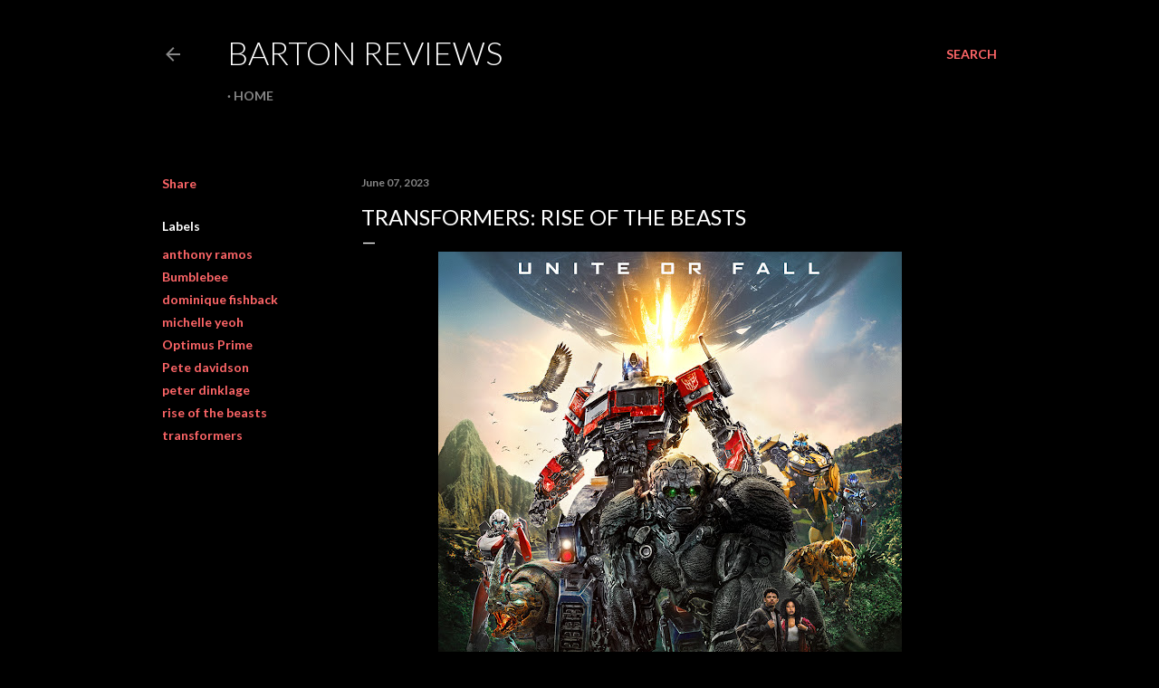

--- FILE ---
content_type: text/html; charset=UTF-8
request_url: https://www.bartonreviews.com/2023/06/transformers-rise-of-beasts.html
body_size: 41850
content:
<!DOCTYPE html>
<html dir='ltr' lang='en-GB'>
<head>
<meta content='width=device-width, initial-scale=1' name='viewport'/>
<title>TRANSFORMERS: RISE OF THE BEASTS</title>
<meta content='text/html; charset=UTF-8' http-equiv='Content-Type'/>
<!-- Chrome, Firefox OS and Opera -->
<meta content='#000000' name='theme-color'/>
<!-- Windows Phone -->
<meta content='#000000' name='msapplication-navbutton-color'/>
<meta content='blogger' name='generator'/>
<link href='https://www.bartonreviews.com/favicon.ico' rel='icon' type='image/x-icon'/>
<link href='http://www.bartonreviews.com/2023/06/transformers-rise-of-beasts.html' rel='canonical'/>
<link rel="alternate" type="application/atom+xml" title="Barton Reviews - Atom" href="https://www.bartonreviews.com/feeds/posts/default" />
<link rel="alternate" type="application/rss+xml" title="Barton Reviews - RSS" href="https://www.bartonreviews.com/feeds/posts/default?alt=rss" />
<link rel="service.post" type="application/atom+xml" title="Barton Reviews - Atom" href="https://www.blogger.com/feeds/4968318925036366341/posts/default" />

<link rel="alternate" type="application/atom+xml" title="Barton Reviews - Atom" href="https://www.bartonreviews.com/feeds/2675219732731639249/comments/default" />
<!--Can't find substitution for tag [blog.ieCssRetrofitLinks]-->
<link href='https://blogger.googleusercontent.com/img/b/R29vZ2xl/AVvXsEgJtx2fAKNc02oFn6eoekiKuIhXEQ1MjfiE5H76MtXdXZaP1v51D0SlLwxRTjM6eaDKv7KzVTmkX5E7K7yLt2cQrpAmCCx25_iFG6IiELLYZ0fZh0sp4eL-wU9tC75LOXRMAZDX34moM_ki53SIYPVnCTDsinAhNzoCSx4WoIa4ehP5fgnOmvNEK4Oj/w512-h640/TF7_INTL_DGTL_Payoff_Digital_Key_Art_Unite_1080x1350_INSTA_UK.jpg' rel='image_src'/>
<meta content='http://www.bartonreviews.com/2023/06/transformers-rise-of-beasts.html' property='og:url'/>
<meta content='TRANSFORMERS: RISE OF THE BEASTS' property='og:title'/>
<meta content='The  Transformers  franchise is such a strange one, much maligned by critics over the years since Michael Bay helmed a live action debut bac...' property='og:description'/>
<meta content='https://blogger.googleusercontent.com/img/b/R29vZ2xl/AVvXsEgJtx2fAKNc02oFn6eoekiKuIhXEQ1MjfiE5H76MtXdXZaP1v51D0SlLwxRTjM6eaDKv7KzVTmkX5E7K7yLt2cQrpAmCCx25_iFG6IiELLYZ0fZh0sp4eL-wU9tC75LOXRMAZDX34moM_ki53SIYPVnCTDsinAhNzoCSx4WoIa4ehP5fgnOmvNEK4Oj/w1200-h630-p-k-no-nu/TF7_INTL_DGTL_Payoff_Digital_Key_Art_Unite_1080x1350_INSTA_UK.jpg' property='og:image'/>
<style type='text/css'>@font-face{font-family:'Lato';font-style:normal;font-weight:300;font-display:swap;src:url(//fonts.gstatic.com/s/lato/v25/S6u9w4BMUTPHh7USSwaPGQ3q5d0N7w.woff2)format('woff2');unicode-range:U+0100-02BA,U+02BD-02C5,U+02C7-02CC,U+02CE-02D7,U+02DD-02FF,U+0304,U+0308,U+0329,U+1D00-1DBF,U+1E00-1E9F,U+1EF2-1EFF,U+2020,U+20A0-20AB,U+20AD-20C0,U+2113,U+2C60-2C7F,U+A720-A7FF;}@font-face{font-family:'Lato';font-style:normal;font-weight:300;font-display:swap;src:url(//fonts.gstatic.com/s/lato/v25/S6u9w4BMUTPHh7USSwiPGQ3q5d0.woff2)format('woff2');unicode-range:U+0000-00FF,U+0131,U+0152-0153,U+02BB-02BC,U+02C6,U+02DA,U+02DC,U+0304,U+0308,U+0329,U+2000-206F,U+20AC,U+2122,U+2191,U+2193,U+2212,U+2215,U+FEFF,U+FFFD;}@font-face{font-family:'Lato';font-style:normal;font-weight:400;font-display:swap;src:url(//fonts.gstatic.com/s/lato/v25/S6uyw4BMUTPHjxAwXiWtFCfQ7A.woff2)format('woff2');unicode-range:U+0100-02BA,U+02BD-02C5,U+02C7-02CC,U+02CE-02D7,U+02DD-02FF,U+0304,U+0308,U+0329,U+1D00-1DBF,U+1E00-1E9F,U+1EF2-1EFF,U+2020,U+20A0-20AB,U+20AD-20C0,U+2113,U+2C60-2C7F,U+A720-A7FF;}@font-face{font-family:'Lato';font-style:normal;font-weight:400;font-display:swap;src:url(//fonts.gstatic.com/s/lato/v25/S6uyw4BMUTPHjx4wXiWtFCc.woff2)format('woff2');unicode-range:U+0000-00FF,U+0131,U+0152-0153,U+02BB-02BC,U+02C6,U+02DA,U+02DC,U+0304,U+0308,U+0329,U+2000-206F,U+20AC,U+2122,U+2191,U+2193,U+2212,U+2215,U+FEFF,U+FFFD;}@font-face{font-family:'Lato';font-style:normal;font-weight:700;font-display:swap;src:url(//fonts.gstatic.com/s/lato/v25/S6u9w4BMUTPHh6UVSwaPGQ3q5d0N7w.woff2)format('woff2');unicode-range:U+0100-02BA,U+02BD-02C5,U+02C7-02CC,U+02CE-02D7,U+02DD-02FF,U+0304,U+0308,U+0329,U+1D00-1DBF,U+1E00-1E9F,U+1EF2-1EFF,U+2020,U+20A0-20AB,U+20AD-20C0,U+2113,U+2C60-2C7F,U+A720-A7FF;}@font-face{font-family:'Lato';font-style:normal;font-weight:700;font-display:swap;src:url(//fonts.gstatic.com/s/lato/v25/S6u9w4BMUTPHh6UVSwiPGQ3q5d0.woff2)format('woff2');unicode-range:U+0000-00FF,U+0131,U+0152-0153,U+02BB-02BC,U+02C6,U+02DA,U+02DC,U+0304,U+0308,U+0329,U+2000-206F,U+20AC,U+2122,U+2191,U+2193,U+2212,U+2215,U+FEFF,U+FFFD;}</style>
<style id='page-skin-1' type='text/css'><!--
/*! normalize.css v3.0.1 | MIT License | git.io/normalize */html{font-family:sans-serif;-ms-text-size-adjust:100%;-webkit-text-size-adjust:100%}body{margin:0}article,aside,details,figcaption,figure,footer,header,hgroup,main,nav,section,summary{display:block}audio,canvas,progress,video{display:inline-block;vertical-align:baseline}audio:not([controls]){display:none;height:0}[hidden],template{display:none}a{background:transparent}a:active,a:hover{outline:0}abbr[title]{border-bottom:1px dotted}b,strong{font-weight:bold}dfn{font-style:italic}h1{font-size:2em;margin:.67em 0}mark{background:#ff0;color:#000}small{font-size:80%}sub,sup{font-size:75%;line-height:0;position:relative;vertical-align:baseline}sup{top:-0.5em}sub{bottom:-0.25em}img{border:0}svg:not(:root){overflow:hidden}figure{margin:1em 40px}hr{-moz-box-sizing:content-box;box-sizing:content-box;height:0}pre{overflow:auto}code,kbd,pre,samp{font-family:monospace,monospace;font-size:1em}button,input,optgroup,select,textarea{color:inherit;font:inherit;margin:0}button{overflow:visible}button,select{text-transform:none}button,html input[type="button"],input[type="reset"],input[type="submit"]{-webkit-appearance:button;cursor:pointer}button[disabled],html input[disabled]{cursor:default}button::-moz-focus-inner,input::-moz-focus-inner{border:0;padding:0}input{line-height:normal}input[type="checkbox"],input[type="radio"]{box-sizing:border-box;padding:0}input[type="number"]::-webkit-inner-spin-button,input[type="number"]::-webkit-outer-spin-button{height:auto}input[type="search"]{-webkit-appearance:textfield;-moz-box-sizing:content-box;-webkit-box-sizing:content-box;box-sizing:content-box}input[type="search"]::-webkit-search-cancel-button,input[type="search"]::-webkit-search-decoration{-webkit-appearance:none}fieldset{border:1px solid #c0c0c0;margin:0 2px;padding:.35em .625em .75em}legend{border:0;padding:0}textarea{overflow:auto}optgroup{font-weight:bold}table{border-collapse:collapse;border-spacing:0}td,th{padding:0}
/*!************************************************
* Blogger Template Style
* Name: Soho
**************************************************/
body{
overflow-wrap:break-word;
word-break:break-word;
word-wrap:break-word
}
.hidden{
display:none
}
.invisible{
visibility:hidden
}
.container::after,.float-container::after{
clear:both;
content:"";
display:table
}
.clearboth{
clear:both
}
#comments .comment .comment-actions,.subscribe-popup .FollowByEmail .follow-by-email-submit{
background:0 0;
border:0;
box-shadow:none;
color:#ff6668;
cursor:pointer;
font-size:14px;
font-weight:700;
outline:0;
text-decoration:none;
text-transform:uppercase;
width:auto
}
.dim-overlay{
background-color:rgba(0,0,0,.54);
height:100vh;
left:0;
position:fixed;
top:0;
width:100%
}
#sharing-dim-overlay{
background-color:transparent
}
input::-ms-clear{
display:none
}
.blogger-logo,.svg-icon-24.blogger-logo{
fill:#ff9800;
opacity:1
}
.loading-spinner-large{
-webkit-animation:mspin-rotate 1.568s infinite linear;
animation:mspin-rotate 1.568s infinite linear;
height:48px;
overflow:hidden;
position:absolute;
width:48px;
z-index:200
}
.loading-spinner-large>div{
-webkit-animation:mspin-revrot 5332ms infinite steps(4);
animation:mspin-revrot 5332ms infinite steps(4)
}
.loading-spinner-large>div>div{
-webkit-animation:mspin-singlecolor-large-film 1333ms infinite steps(81);
animation:mspin-singlecolor-large-film 1333ms infinite steps(81);
background-size:100%;
height:48px;
width:3888px
}
.mspin-black-large>div>div,.mspin-grey_54-large>div>div{
background-image:url(https://www.blogblog.com/indie/mspin_black_large.svg)
}
.mspin-white-large>div>div{
background-image:url(https://www.blogblog.com/indie/mspin_white_large.svg)
}
.mspin-grey_54-large{
opacity:.54
}
@-webkit-keyframes mspin-singlecolor-large-film{
from{
-webkit-transform:translateX(0);
transform:translateX(0)
}
to{
-webkit-transform:translateX(-3888px);
transform:translateX(-3888px)
}
}
@keyframes mspin-singlecolor-large-film{
from{
-webkit-transform:translateX(0);
transform:translateX(0)
}
to{
-webkit-transform:translateX(-3888px);
transform:translateX(-3888px)
}
}
@-webkit-keyframes mspin-rotate{
from{
-webkit-transform:rotate(0);
transform:rotate(0)
}
to{
-webkit-transform:rotate(360deg);
transform:rotate(360deg)
}
}
@keyframes mspin-rotate{
from{
-webkit-transform:rotate(0);
transform:rotate(0)
}
to{
-webkit-transform:rotate(360deg);
transform:rotate(360deg)
}
}
@-webkit-keyframes mspin-revrot{
from{
-webkit-transform:rotate(0);
transform:rotate(0)
}
to{
-webkit-transform:rotate(-360deg);
transform:rotate(-360deg)
}
}
@keyframes mspin-revrot{
from{
-webkit-transform:rotate(0);
transform:rotate(0)
}
to{
-webkit-transform:rotate(-360deg);
transform:rotate(-360deg)
}
}
.skip-navigation{
background-color:#fff;
box-sizing:border-box;
color:#000;
display:block;
height:0;
left:0;
line-height:50px;
overflow:hidden;
padding-top:0;
position:fixed;
text-align:center;
top:0;
-webkit-transition:box-shadow .3s,height .3s,padding-top .3s;
transition:box-shadow .3s,height .3s,padding-top .3s;
width:100%;
z-index:900
}
.skip-navigation:focus{
box-shadow:0 4px 5px 0 rgba(0,0,0,.14),0 1px 10px 0 rgba(0,0,0,.12),0 2px 4px -1px rgba(0,0,0,.2);
height:50px
}
#main{
outline:0
}
.main-heading{
position:absolute;
clip:rect(1px,1px,1px,1px);
padding:0;
border:0;
height:1px;
width:1px;
overflow:hidden
}
.Attribution{
margin-top:1em;
text-align:center
}
.Attribution .blogger img,.Attribution .blogger svg{
vertical-align:bottom
}
.Attribution .blogger img{
margin-right:.5em
}
.Attribution div{
line-height:24px;
margin-top:.5em
}
.Attribution .copyright,.Attribution .image-attribution{
font-size:.7em;
margin-top:1.5em
}
.BLOG_mobile_video_class{
display:none
}
.bg-photo{
background-attachment:scroll!important
}
body .CSS_LIGHTBOX{
z-index:900
}
.extendable .show-less,.extendable .show-more{
border-color:#ff6668;
color:#ff6668;
margin-top:8px
}
.extendable .show-less.hidden,.extendable .show-more.hidden{
display:none
}
.inline-ad{
display:none;
max-width:100%;
overflow:hidden
}
.adsbygoogle{
display:block
}
#cookieChoiceInfo{
bottom:0;
top:auto
}
iframe.b-hbp-video{
border:0
}
.post-body img{
max-width:100%
}
.post-body iframe{
max-width:100%
}
.post-body a[imageanchor="1"]{
display:inline-block
}
.byline{
margin-right:1em
}
.byline:last-child{
margin-right:0
}
.link-copied-dialog{
max-width:520px;
outline:0
}
.link-copied-dialog .modal-dialog-buttons{
margin-top:8px
}
.link-copied-dialog .goog-buttonset-default{
background:0 0;
border:0
}
.link-copied-dialog .goog-buttonset-default:focus{
outline:0
}
.paging-control-container{
margin-bottom:16px
}
.paging-control-container .paging-control{
display:inline-block
}
.paging-control-container .comment-range-text::after,.paging-control-container .paging-control{
color:#ff6668
}
.paging-control-container .comment-range-text,.paging-control-container .paging-control{
margin-right:8px
}
.paging-control-container .comment-range-text::after,.paging-control-container .paging-control::after{
content:"\b7";
cursor:default;
padding-left:8px;
pointer-events:none
}
.paging-control-container .comment-range-text:last-child::after,.paging-control-container .paging-control:last-child::after{
content:none
}
.byline.reactions iframe{
height:20px
}
.b-notification{
color:#000;
background-color:#fff;
border-bottom:solid 1px #000;
box-sizing:border-box;
padding:16px 32px;
text-align:center
}
.b-notification.visible{
-webkit-transition:margin-top .3s cubic-bezier(.4,0,.2,1);
transition:margin-top .3s cubic-bezier(.4,0,.2,1)
}
.b-notification.invisible{
position:absolute
}
.b-notification-close{
position:absolute;
right:8px;
top:8px
}
.no-posts-message{
line-height:40px;
text-align:center
}
@media screen and (max-width:1162px){
body.item-view .post-body a[imageanchor="1"][style*="float: left;"],body.item-view .post-body a[imageanchor="1"][style*="float: right;"]{
float:none!important;
clear:none!important
}
body.item-view .post-body a[imageanchor="1"] img{
display:block;
height:auto;
margin:0 auto
}
body.item-view .post-body>.separator:first-child>a[imageanchor="1"]:first-child{
margin-top:20px
}
.post-body a[imageanchor]{
display:block
}
body.item-view .post-body a[imageanchor="1"]{
margin-left:0!important;
margin-right:0!important
}
body.item-view .post-body a[imageanchor="1"]+a[imageanchor="1"]{
margin-top:16px
}
}
.item-control{
display:none
}
#comments{
border-top:1px dashed rgba(0,0,0,.54);
margin-top:20px;
padding:20px
}
#comments .comment-thread ol{
margin:0;
padding-left:0;
padding-left:0
}
#comments .comment .comment-replybox-single,#comments .comment-thread .comment-replies{
margin-left:60px
}
#comments .comment-thread .thread-count{
display:none
}
#comments .comment{
list-style-type:none;
padding:0 0 30px;
position:relative
}
#comments .comment .comment{
padding-bottom:8px
}
.comment .avatar-image-container{
position:absolute
}
.comment .avatar-image-container img{
border-radius:50%
}
.avatar-image-container svg,.comment .avatar-image-container .avatar-icon{
border-radius:50%;
border:solid 1px #ffffff;
box-sizing:border-box;
fill:#ffffff;
height:35px;
margin:0;
padding:7px;
width:35px
}
.comment .comment-block{
margin-top:10px;
margin-left:60px;
padding-bottom:0
}
#comments .comment-author-header-wrapper{
margin-left:40px
}
#comments .comment .thread-expanded .comment-block{
padding-bottom:20px
}
#comments .comment .comment-header .user,#comments .comment .comment-header .user a{
color:#ffffff;
font-style:normal;
font-weight:700
}
#comments .comment .comment-actions{
bottom:0;
margin-bottom:15px;
position:absolute
}
#comments .comment .comment-actions>*{
margin-right:8px
}
#comments .comment .comment-header .datetime{
bottom:0;
color:rgba(251,251,251,0.537);
display:inline-block;
font-size:13px;
font-style:italic;
margin-left:8px
}
#comments .comment .comment-footer .comment-timestamp a,#comments .comment .comment-header .datetime a{
color:rgba(251,251,251,0.537)
}
#comments .comment .comment-content,.comment .comment-body{
margin-top:12px;
word-break:break-word
}
.comment-body{
margin-bottom:12px
}
#comments.embed[data-num-comments="0"]{
border:0;
margin-top:0;
padding-top:0
}
#comments.embed[data-num-comments="0"] #comment-post-message,#comments.embed[data-num-comments="0"] div.comment-form>p,#comments.embed[data-num-comments="0"] p.comment-footer{
display:none
}
#comment-editor-src{
display:none
}
.comments .comments-content .loadmore.loaded{
max-height:0;
opacity:0;
overflow:hidden
}
.extendable .remaining-items{
height:0;
overflow:hidden;
-webkit-transition:height .3s cubic-bezier(.4,0,.2,1);
transition:height .3s cubic-bezier(.4,0,.2,1)
}
.extendable .remaining-items.expanded{
height:auto
}
.svg-icon-24,.svg-icon-24-button{
cursor:pointer;
height:24px;
width:24px;
min-width:24px
}
.touch-icon{
margin:-12px;
padding:12px
}
.touch-icon:active,.touch-icon:focus{
background-color:rgba(153,153,153,.4);
border-radius:50%
}
svg:not(:root).touch-icon{
overflow:visible
}
html[dir=rtl] .rtl-reversible-icon{
-webkit-transform:scaleX(-1);
-ms-transform:scaleX(-1);
transform:scaleX(-1)
}
.svg-icon-24-button,.touch-icon-button{
background:0 0;
border:0;
margin:0;
outline:0;
padding:0
}
.touch-icon-button .touch-icon:active,.touch-icon-button .touch-icon:focus{
background-color:transparent
}
.touch-icon-button:active .touch-icon,.touch-icon-button:focus .touch-icon{
background-color:rgba(153,153,153,.4);
border-radius:50%
}
.Profile .default-avatar-wrapper .avatar-icon{
border-radius:50%;
border:solid 1px #ffffff;
box-sizing:border-box;
fill:#ffffff;
margin:0
}
.Profile .individual .default-avatar-wrapper .avatar-icon{
padding:25px
}
.Profile .individual .avatar-icon,.Profile .individual .profile-img{
height:120px;
width:120px
}
.Profile .team .default-avatar-wrapper .avatar-icon{
padding:8px
}
.Profile .team .avatar-icon,.Profile .team .default-avatar-wrapper,.Profile .team .profile-img{
height:40px;
width:40px
}
.snippet-container{
margin:0;
position:relative;
overflow:hidden
}
.snippet-fade{
bottom:0;
box-sizing:border-box;
position:absolute;
width:96px
}
.snippet-fade{
right:0
}
.snippet-fade:after{
content:"\2026"
}
.snippet-fade:after{
float:right
}
.centered-top-container.sticky{
left:0;
position:fixed;
right:0;
top:0;
width:auto;
z-index:50;
-webkit-transition-property:opacity,-webkit-transform;
transition-property:opacity,-webkit-transform;
transition-property:transform,opacity;
transition-property:transform,opacity,-webkit-transform;
-webkit-transition-duration:.2s;
transition-duration:.2s;
-webkit-transition-timing-function:cubic-bezier(.4,0,.2,1);
transition-timing-function:cubic-bezier(.4,0,.2,1)
}
.centered-top-placeholder{
display:none
}
.collapsed-header .centered-top-placeholder{
display:block
}
.centered-top-container .Header .replaced h1,.centered-top-placeholder .Header .replaced h1{
display:none
}
.centered-top-container.sticky .Header .replaced h1{
display:block
}
.centered-top-container.sticky .Header .header-widget{
background:0 0
}
.centered-top-container.sticky .Header .header-image-wrapper{
display:none
}
.centered-top-container img,.centered-top-placeholder img{
max-width:100%
}
.collapsible{
-webkit-transition:height .3s cubic-bezier(.4,0,.2,1);
transition:height .3s cubic-bezier(.4,0,.2,1)
}
.collapsible,.collapsible>summary{
display:block;
overflow:hidden
}
.collapsible>:not(summary){
display:none
}
.collapsible[open]>:not(summary){
display:block
}
.collapsible:focus,.collapsible>summary:focus{
outline:0
}
.collapsible>summary{
cursor:pointer;
display:block;
padding:0
}
.collapsible:focus>summary,.collapsible>summary:focus{
background-color:transparent
}
.collapsible>summary::-webkit-details-marker{
display:none
}
.collapsible-title{
-webkit-box-align:center;
-webkit-align-items:center;
-ms-flex-align:center;
align-items:center;
display:-webkit-box;
display:-webkit-flex;
display:-ms-flexbox;
display:flex
}
.collapsible-title .title{
-webkit-box-flex:1;
-webkit-flex:1 1 auto;
-ms-flex:1 1 auto;
flex:1 1 auto;
-webkit-box-ordinal-group:1;
-webkit-order:0;
-ms-flex-order:0;
order:0;
overflow:hidden;
text-overflow:ellipsis;
white-space:nowrap
}
.collapsible-title .chevron-down,.collapsible[open] .collapsible-title .chevron-up{
display:block
}
.collapsible-title .chevron-up,.collapsible[open] .collapsible-title .chevron-down{
display:none
}
.flat-button{
cursor:pointer;
display:inline-block;
font-weight:700;
text-transform:uppercase;
border-radius:2px;
padding:8px;
margin:-8px
}
.flat-icon-button{
background:0 0;
border:0;
margin:0;
outline:0;
padding:0;
margin:-12px;
padding:12px;
cursor:pointer;
box-sizing:content-box;
display:inline-block;
line-height:0
}
.flat-icon-button,.flat-icon-button .splash-wrapper{
border-radius:50%
}
.flat-icon-button .splash.animate{
-webkit-animation-duration:.3s;
animation-duration:.3s
}
.overflowable-container{
max-height:28px;
overflow:hidden;
position:relative
}
.overflow-button{
cursor:pointer
}
#overflowable-dim-overlay{
background:0 0
}
.overflow-popup{
box-shadow:0 2px 2px 0 rgba(0,0,0,.14),0 3px 1px -2px rgba(0,0,0,.2),0 1px 5px 0 rgba(0,0,0,.12);
background-color:#000000;
left:0;
max-width:calc(100% - 32px);
position:absolute;
top:0;
visibility:hidden;
z-index:101
}
.overflow-popup ul{
list-style:none
}
.overflow-popup .tabs li,.overflow-popup li{
display:block;
height:auto
}
.overflow-popup .tabs li{
padding-left:0;
padding-right:0
}
.overflow-button.hidden,.overflow-popup .tabs li.hidden,.overflow-popup li.hidden{
display:none
}
.search{
display:-webkit-box;
display:-webkit-flex;
display:-ms-flexbox;
display:flex;
line-height:24px;
width:24px
}
.search.focused{
width:100%
}
.search.focused .section{
width:100%
}
.search form{
z-index:101
}
.search h3{
display:none
}
.search form{
display:-webkit-box;
display:-webkit-flex;
display:-ms-flexbox;
display:flex;
-webkit-box-flex:1;
-webkit-flex:1 0 0;
-ms-flex:1 0 0px;
flex:1 0 0;
border-bottom:solid 1px transparent;
padding-bottom:8px
}
.search form>*{
display:none
}
.search.focused form>*{
display:block
}
.search .search-input label{
display:none
}
.centered-top-placeholder.cloned .search form{
z-index:30
}
.search.focused form{
border-color:rgba(251,251,251,0.537);
position:relative;
width:auto
}
.collapsed-header .centered-top-container .search.focused form{
border-bottom-color:transparent
}
.search-expand{
-webkit-box-flex:0;
-webkit-flex:0 0 auto;
-ms-flex:0 0 auto;
flex:0 0 auto
}
.search-expand-text{
display:none
}
.search-close{
display:inline;
vertical-align:middle
}
.search-input{
-webkit-box-flex:1;
-webkit-flex:1 0 1px;
-ms-flex:1 0 1px;
flex:1 0 1px
}
.search-input input{
background:0 0;
border:0;
box-sizing:border-box;
color:rgba(251,251,251,0.537);
display:inline-block;
outline:0;
width:calc(100% - 48px)
}
.search-input input.no-cursor{
color:transparent;
text-shadow:0 0 0 rgba(251,251,251,0.537)
}
.collapsed-header .centered-top-container .search-action,.collapsed-header .centered-top-container .search-input input{
color:rgba(251,251,251,0.537)
}
.collapsed-header .centered-top-container .search-input input.no-cursor{
color:transparent;
text-shadow:0 0 0 rgba(251,251,251,0.537)
}
.collapsed-header .centered-top-container .search-input input.no-cursor:focus,.search-input input.no-cursor:focus{
outline:0
}
.search-focused>*{
visibility:hidden
}
.search-focused .search,.search-focused .search-icon{
visibility:visible
}
.search.focused .search-action{
display:block
}
.search.focused .search-action:disabled{
opacity:.3
}
.widget.Sharing .sharing-button{
display:none
}
.widget.Sharing .sharing-buttons li{
padding:0
}
.widget.Sharing .sharing-buttons li span{
display:none
}
.post-share-buttons{
position:relative
}
.centered-bottom .share-buttons .svg-icon-24,.share-buttons .svg-icon-24{
fill:#ffffff
}
.sharing-open.touch-icon-button:active .touch-icon,.sharing-open.touch-icon-button:focus .touch-icon{
background-color:transparent
}
.share-buttons{
background-color:#000000;
border-radius:2px;
box-shadow:0 2px 2px 0 rgba(0,0,0,.14),0 3px 1px -2px rgba(0,0,0,.2),0 1px 5px 0 rgba(0,0,0,.12);
color:#ffffff;
list-style:none;
margin:0;
padding:8px 0;
position:absolute;
top:-11px;
min-width:200px;
z-index:101
}
.share-buttons.hidden{
display:none
}
.sharing-button{
background:0 0;
border:0;
margin:0;
outline:0;
padding:0;
cursor:pointer
}
.share-buttons li{
margin:0;
height:48px
}
.share-buttons li:last-child{
margin-bottom:0
}
.share-buttons li .sharing-platform-button{
box-sizing:border-box;
cursor:pointer;
display:block;
height:100%;
margin-bottom:0;
padding:0 16px;
position:relative;
width:100%
}
.share-buttons li .sharing-platform-button:focus,.share-buttons li .sharing-platform-button:hover{
background-color:rgba(128,128,128,.1);
outline:0
}
.share-buttons li svg[class*=" sharing-"],.share-buttons li svg[class^=sharing-]{
position:absolute;
top:10px
}
.share-buttons li span.sharing-platform-button{
position:relative;
top:0
}
.share-buttons li .platform-sharing-text{
display:block;
font-size:16px;
line-height:48px;
white-space:nowrap
}
.share-buttons li .platform-sharing-text{
margin-left:56px
}
.sidebar-container{
background-color:#f7f7f7;
max-width:284px;
overflow-y:auto;
-webkit-transition-property:-webkit-transform;
transition-property:-webkit-transform;
transition-property:transform;
transition-property:transform,-webkit-transform;
-webkit-transition-duration:.3s;
transition-duration:.3s;
-webkit-transition-timing-function:cubic-bezier(0,0,.2,1);
transition-timing-function:cubic-bezier(0,0,.2,1);
width:284px;
z-index:101;
-webkit-overflow-scrolling:touch
}
.sidebar-container .navigation{
line-height:0;
padding:16px
}
.sidebar-container .sidebar-back{
cursor:pointer
}
.sidebar-container .widget{
background:0 0;
margin:0 16px;
padding:16px 0
}
.sidebar-container .widget .title{
color:rgba(251,251,251,0.537);
margin:0
}
.sidebar-container .widget ul{
list-style:none;
margin:0;
padding:0
}
.sidebar-container .widget ul ul{
margin-left:1em
}
.sidebar-container .widget li{
font-size:16px;
line-height:normal
}
.sidebar-container .widget+.widget{
border-top:1px dashed rgba(251,251,251,0.537)
}
.BlogArchive li{
margin:16px 0
}
.BlogArchive li:last-child{
margin-bottom:0
}
.Label li a{
display:inline-block
}
.BlogArchive .post-count,.Label .label-count{
float:right;
margin-left:.25em
}
.BlogArchive .post-count::before,.Label .label-count::before{
content:"("
}
.BlogArchive .post-count::after,.Label .label-count::after{
content:")"
}
.widget.Translate .skiptranslate>div{
display:block!important
}
.widget.Profile .profile-link{
display:-webkit-box;
display:-webkit-flex;
display:-ms-flexbox;
display:flex
}
.widget.Profile .team-member .default-avatar-wrapper,.widget.Profile .team-member .profile-img{
-webkit-box-flex:0;
-webkit-flex:0 0 auto;
-ms-flex:0 0 auto;
flex:0 0 auto;
margin-right:1em
}
.widget.Profile .individual .profile-link{
-webkit-box-orient:vertical;
-webkit-box-direction:normal;
-webkit-flex-direction:column;
-ms-flex-direction:column;
flex-direction:column
}
.widget.Profile .team .profile-link .profile-name{
-webkit-align-self:center;
-ms-flex-item-align:center;
align-self:center;
display:block;
-webkit-box-flex:1;
-webkit-flex:1 1 auto;
-ms-flex:1 1 auto;
flex:1 1 auto
}
.dim-overlay{
background-color:rgba(0,0,0,.54);
z-index:100
}
body.sidebar-visible{
overflow-y:hidden
}
@media screen and (max-width:1439px){
.sidebar-container{
bottom:0;
position:fixed;
top:0;
left:0;
right:auto
}
.sidebar-container.sidebar-invisible{
-webkit-transition-timing-function:cubic-bezier(.4,0,.6,1);
transition-timing-function:cubic-bezier(.4,0,.6,1)
}
html[dir=ltr] .sidebar-container.sidebar-invisible{
-webkit-transform:translateX(-284px);
-ms-transform:translateX(-284px);
transform:translateX(-284px)
}
html[dir=rtl] .sidebar-container.sidebar-invisible{
-webkit-transform:translateX(284px);
-ms-transform:translateX(284px);
transform:translateX(284px)
}
}
@media screen and (min-width:1440px){
.sidebar-container{
position:absolute;
top:0;
left:0;
right:auto
}
.sidebar-container .navigation{
display:none
}
}
.dialog{
box-shadow:0 2px 2px 0 rgba(0,0,0,.14),0 3px 1px -2px rgba(0,0,0,.2),0 1px 5px 0 rgba(0,0,0,.12);
background:#000000;
box-sizing:border-box;
color:#ffffff;
padding:30px;
position:fixed;
text-align:center;
width:calc(100% - 24px);
z-index:101
}
.dialog input[type=email],.dialog input[type=text]{
background-color:transparent;
border:0;
border-bottom:solid 1px rgba(255,255,255,.12);
color:#ffffff;
display:block;
font-family:Lato, sans-serif;
font-size:16px;
line-height:24px;
margin:auto;
padding-bottom:7px;
outline:0;
text-align:center;
width:100%
}
.dialog input[type=email]::-webkit-input-placeholder,.dialog input[type=text]::-webkit-input-placeholder{
color:#ffffff
}
.dialog input[type=email]::-moz-placeholder,.dialog input[type=text]::-moz-placeholder{
color:#ffffff
}
.dialog input[type=email]:-ms-input-placeholder,.dialog input[type=text]:-ms-input-placeholder{
color:#ffffff
}
.dialog input[type=email]::-ms-input-placeholder,.dialog input[type=text]::-ms-input-placeholder{
color:#ffffff
}
.dialog input[type=email]::placeholder,.dialog input[type=text]::placeholder{
color:#ffffff
}
.dialog input[type=email]:focus,.dialog input[type=text]:focus{
border-bottom:solid 2px #ff6668;
padding-bottom:6px
}
.dialog input.no-cursor{
color:transparent;
text-shadow:0 0 0 #ffffff
}
.dialog input.no-cursor:focus{
outline:0
}
.dialog input.no-cursor:focus{
outline:0
}
.dialog input[type=submit]{
font-family:Lato, sans-serif
}
.dialog .goog-buttonset-default{
color:#ff6668
}
.subscribe-popup{
max-width:364px
}
.subscribe-popup h3{
color:#ffffff;
font-size:1.8em;
margin-top:0
}
.subscribe-popup .FollowByEmail h3{
display:none
}
.subscribe-popup .FollowByEmail .follow-by-email-submit{
color:#ff6668;
display:inline-block;
margin:0 auto;
margin-top:24px;
width:auto;
white-space:normal
}
.subscribe-popup .FollowByEmail .follow-by-email-submit:disabled{
cursor:default;
opacity:.3
}
@media (max-width:800px){
.blog-name div.widget.Subscribe{
margin-bottom:16px
}
body.item-view .blog-name div.widget.Subscribe{
margin:8px auto 16px auto;
width:100%
}
}
body#layout .bg-photo,body#layout .bg-photo-overlay{
display:none
}
body#layout .page_body{
padding:0;
position:relative;
top:0
}
body#layout .page{
display:inline-block;
left:inherit;
position:relative;
vertical-align:top;
width:540px
}
body#layout .centered{
max-width:954px
}
body#layout .navigation{
display:none
}
body#layout .sidebar-container{
display:inline-block;
width:40%
}
body#layout .hamburger-menu,body#layout .search{
display:none
}
body{
background-color:#000000;
color:#ffffff;
font:normal 400 20px Lato, sans-serif;
height:100%;
margin:0;
min-height:100vh
}
h1,h2,h3,h4,h5,h6{
font-weight:400
}
a{
color:#ff6668;
text-decoration:none
}
.dim-overlay{
z-index:100
}
body.sidebar-visible .page_body{
overflow-y:scroll
}
.widget .title{
color:rgba(251,251,251,0.537);
font:normal 700 12px Lato, sans-serif
}
.extendable .show-less,.extendable .show-more{
color:#ff6668;
font:normal 700 12px Lato, sans-serif;
margin:12px -8px 0 -8px;
text-transform:uppercase
}
.footer .widget,.main .widget{
margin:50px 0
}
.main .widget .title{
text-transform:uppercase
}
.inline-ad{
display:block;
margin-top:50px
}
.adsbygoogle{
text-align:center
}
.page_body{
display:-webkit-box;
display:-webkit-flex;
display:-ms-flexbox;
display:flex;
-webkit-box-orient:vertical;
-webkit-box-direction:normal;
-webkit-flex-direction:column;
-ms-flex-direction:column;
flex-direction:column;
min-height:100vh;
position:relative;
z-index:20
}
.page_body>*{
-webkit-box-flex:0;
-webkit-flex:0 0 auto;
-ms-flex:0 0 auto;
flex:0 0 auto
}
.page_body>#footer{
margin-top:auto
}
.centered-bottom,.centered-top{
margin:0 32px;
max-width:100%
}
.centered-top{
padding-bottom:12px;
padding-top:12px
}
.sticky .centered-top{
padding-bottom:0;
padding-top:0
}
.centered-top-container,.centered-top-placeholder{
background:#000000
}
.centered-top{
display:-webkit-box;
display:-webkit-flex;
display:-ms-flexbox;
display:flex;
-webkit-flex-wrap:wrap;
-ms-flex-wrap:wrap;
flex-wrap:wrap;
-webkit-box-pack:justify;
-webkit-justify-content:space-between;
-ms-flex-pack:justify;
justify-content:space-between;
position:relative
}
.sticky .centered-top{
-webkit-flex-wrap:nowrap;
-ms-flex-wrap:nowrap;
flex-wrap:nowrap
}
.centered-top-container .svg-icon-24,.centered-top-placeholder .svg-icon-24{
fill:rgba(251,251,251,0.537)
}
.back-button-container,.hamburger-menu-container{
-webkit-box-flex:0;
-webkit-flex:0 0 auto;
-ms-flex:0 0 auto;
flex:0 0 auto;
height:48px;
-webkit-box-ordinal-group:2;
-webkit-order:1;
-ms-flex-order:1;
order:1
}
.sticky .back-button-container,.sticky .hamburger-menu-container{
-webkit-box-ordinal-group:2;
-webkit-order:1;
-ms-flex-order:1;
order:1
}
.back-button,.hamburger-menu,.search-expand-icon{
cursor:pointer;
margin-top:0
}
.search{
-webkit-box-align:start;
-webkit-align-items:flex-start;
-ms-flex-align:start;
align-items:flex-start;
-webkit-box-flex:0;
-webkit-flex:0 0 auto;
-ms-flex:0 0 auto;
flex:0 0 auto;
height:48px;
margin-left:24px;
-webkit-box-ordinal-group:4;
-webkit-order:3;
-ms-flex-order:3;
order:3
}
.search,.search.focused{
width:auto
}
.search.focused{
position:static
}
.sticky .search{
display:none;
-webkit-box-ordinal-group:5;
-webkit-order:4;
-ms-flex-order:4;
order:4
}
.search .section{
right:0;
margin-top:12px;
position:absolute;
top:12px;
width:0
}
.sticky .search .section{
top:0
}
.search-expand{
background:0 0;
border:0;
margin:0;
outline:0;
padding:0;
color:#ff6668;
cursor:pointer;
-webkit-box-flex:0;
-webkit-flex:0 0 auto;
-ms-flex:0 0 auto;
flex:0 0 auto;
font:normal 700 12px Lato, sans-serif;
text-transform:uppercase;
word-break:normal
}
.search.focused .search-expand{
visibility:hidden
}
.search .dim-overlay{
background:0 0
}
.search.focused .section{
max-width:400px
}
.search.focused form{
border-color:rgba(251,251,251,0.537);
height:24px
}
.search.focused .search-input{
display:-webkit-box;
display:-webkit-flex;
display:-ms-flexbox;
display:flex;
-webkit-box-flex:1;
-webkit-flex:1 1 auto;
-ms-flex:1 1 auto;
flex:1 1 auto
}
.search-input input{
-webkit-box-flex:1;
-webkit-flex:1 1 auto;
-ms-flex:1 1 auto;
flex:1 1 auto;
font:normal 700 16px Lato, sans-serif
}
.search input[type=submit]{
display:none
}
.subscribe-section-container{
-webkit-box-flex:1;
-webkit-flex:1 0 auto;
-ms-flex:1 0 auto;
flex:1 0 auto;
margin-left:24px;
-webkit-box-ordinal-group:3;
-webkit-order:2;
-ms-flex-order:2;
order:2;
text-align:right
}
.sticky .subscribe-section-container{
-webkit-box-flex:0;
-webkit-flex:0 0 auto;
-ms-flex:0 0 auto;
flex:0 0 auto;
-webkit-box-ordinal-group:4;
-webkit-order:3;
-ms-flex-order:3;
order:3
}
.subscribe-button{
background:0 0;
border:0;
margin:0;
outline:0;
padding:0;
color:#ff6668;
cursor:pointer;
display:inline-block;
font:normal 700 12px Lato, sans-serif;
line-height:48px;
margin:0;
text-transform:uppercase;
word-break:normal
}
.subscribe-popup h3{
color:rgba(251,251,251,0.537);
font:normal 700 12px Lato, sans-serif;
margin-bottom:24px;
text-transform:uppercase
}
.subscribe-popup div.widget.FollowByEmail .follow-by-email-address{
color:#ffffff;
font:normal 700 12px Lato, sans-serif
}
.subscribe-popup div.widget.FollowByEmail .follow-by-email-submit{
color:#ff6668;
font:normal 700 12px Lato, sans-serif;
margin-top:24px;
text-transform:uppercase
}
.blog-name{
-webkit-box-flex:1;
-webkit-flex:1 1 100%;
-ms-flex:1 1 100%;
flex:1 1 100%;
-webkit-box-ordinal-group:5;
-webkit-order:4;
-ms-flex-order:4;
order:4;
overflow:hidden
}
.sticky .blog-name{
-webkit-box-flex:1;
-webkit-flex:1 1 auto;
-ms-flex:1 1 auto;
flex:1 1 auto;
margin:0 12px;
-webkit-box-ordinal-group:3;
-webkit-order:2;
-ms-flex-order:2;
order:2
}
body.search-view .centered-top.search-focused .blog-name{
display:none
}
.widget.Header h1{
font:normal 300 18px Lato, sans-serif;
margin:0;
text-transform:uppercase
}
.widget.Header h1,.widget.Header h1 a{
color:#ffffff
}
.widget.Header p{
color:rgba(251,251,251,0.537);
font:normal 400 12px Lato, sans-serif;
line-height:1.7
}
.sticky .widget.Header h1{
font-size:16px;
line-height:48px;
overflow:hidden;
overflow-wrap:normal;
text-overflow:ellipsis;
white-space:nowrap;
word-wrap:normal
}
.sticky .widget.Header p{
display:none
}
.sticky{
box-shadow:0 1px 3px rgba(0,0,0,0.098)
}
#page_list_top .widget.PageList{
font:normal 700 14px Lato, sans-serif;
line-height:28px
}
#page_list_top .widget.PageList .title{
display:none
}
#page_list_top .widget.PageList .overflowable-contents{
overflow:hidden
}
#page_list_top .widget.PageList .overflowable-contents ul{
list-style:none;
margin:0;
padding:0
}
#page_list_top .widget.PageList .overflow-popup ul{
list-style:none;
margin:0;
padding:0 20px
}
#page_list_top .widget.PageList .overflowable-contents li{
display:inline-block
}
#page_list_top .widget.PageList .overflowable-contents li.hidden{
display:none
}
#page_list_top .widget.PageList .overflowable-contents li:not(:first-child):before{
color:rgba(251,251,251,0.537);
content:"\b7"
}
#page_list_top .widget.PageList .overflow-button a,#page_list_top .widget.PageList .overflow-popup li a,#page_list_top .widget.PageList .overflowable-contents li a{
color:rgba(251,251,251,0.537);
font:normal 700 14px Lato, sans-serif;
line-height:28px;
text-transform:uppercase
}
#page_list_top .widget.PageList .overflow-popup li.selected a,#page_list_top .widget.PageList .overflowable-contents li.selected a{
color:rgba(251,251,251,0.537);
font:normal 700 14px Lato, sans-serif;
line-height:28px
}
#page_list_top .widget.PageList .overflow-button{
display:inline
}
.sticky #page_list_top{
display:none
}
body.homepage-view .hero-image.has-image{
background:#9e090b url(https://themes.googleusercontent.com/image?id=1boR97_H6UQaN1T-UDoOA5RZ3VHSD15X6Ah6l4I5cXbUkypGjXGLF-rNXu9nFHI0MIjO2) no-repeat fixed top center /* Credit: i-bob (http://www.istockphoto.com/portfolio/i-bob?platform=blogger) */;
background-attachment:scroll;
background-color:#000000;
background-size:cover;
height:62.5vw;
max-height:75vh;
min-height:200px;
width:100%
}
.post-filter-message{
background-color:#ff6668;
color:rgba(0,0,0,0.537);
display:-webkit-box;
display:-webkit-flex;
display:-ms-flexbox;
display:flex;
-webkit-flex-wrap:wrap;
-ms-flex-wrap:wrap;
flex-wrap:wrap;
font:normal 700 12px Lato, sans-serif;
-webkit-box-pack:justify;
-webkit-justify-content:space-between;
-ms-flex-pack:justify;
justify-content:space-between;
margin-top:50px;
padding:18px
}
.post-filter-message .message-container{
-webkit-box-flex:1;
-webkit-flex:1 1 auto;
-ms-flex:1 1 auto;
flex:1 1 auto;
min-width:0
}
.post-filter-message .home-link-container{
-webkit-box-flex:0;
-webkit-flex:0 0 auto;
-ms-flex:0 0 auto;
flex:0 0 auto
}
.post-filter-message .search-label,.post-filter-message .search-query{
color:rgba(0,0,0,0.867);
font:normal 700 12px Lato, sans-serif;
text-transform:uppercase
}
.post-filter-message .home-link,.post-filter-message .home-link a{
color:rgba(0,0,0,0.867);
font:normal 700 12px Lato, sans-serif;
text-transform:uppercase
}
.widget.FeaturedPost .thumb.hero-thumb{
background-position:center;
background-size:cover;
height:360px
}
.widget.FeaturedPost .featured-post-snippet:before{
content:"\2014"
}
.snippet-container,.snippet-fade{
font:normal 400 14px Lato, sans-serif;
line-height:23.8px
}
.snippet-container{
max-height:166.6px;
overflow:hidden
}
.snippet-fade{
background:-webkit-linear-gradient(left,#000000 0,#000000 20%,rgba(0, 0, 0, 0) 100%);
background:linear-gradient(to left,#000000 0,#000000 20%,rgba(0, 0, 0, 0) 100%);
color:#ffffff
}
.post-sidebar{
display:none
}
.widget.Blog .blog-posts .post-outer-container{
width:100%
}
.no-posts{
text-align:center
}
body.feed-view .widget.Blog .blog-posts .post-outer-container,body.item-view .widget.Blog .blog-posts .post-outer{
margin-bottom:50px
}
.widget.Blog .post.no-featured-image,.widget.PopularPosts .post.no-featured-image{
background-color:#ff6668;
padding:30px
}
.widget.Blog .post>.post-share-buttons-top{
right:0;
position:absolute;
top:0
}
.widget.Blog .post>.post-share-buttons-bottom{
bottom:0;
right:0;
position:absolute
}
.blog-pager{
text-align:right
}
.blog-pager a{
color:#ff6668;
font:normal 700 12px Lato, sans-serif;
text-transform:uppercase
}
.blog-pager .blog-pager-newer-link,.blog-pager .home-link{
display:none
}
.post-title{
font:normal 400 20px Lato, sans-serif;
margin:0;
text-transform:uppercase
}
.post-title,.post-title a{
color:#ffffff
}
.post.no-featured-image .post-title,.post.no-featured-image .post-title a{
color:rgba(0,0,0,0.867)
}
body.item-view .post-body-container:before{
content:"\2014"
}
.post-body{
color:#ffffff;
font:normal 400 14px Lato, sans-serif;
line-height:1.7
}
.post-body blockquote{
color:#ffffff;
font:normal 700 16px Lato, sans-serif;
line-height:1.7;
margin-left:0;
margin-right:0
}
.post-body img{
height:auto;
max-width:100%
}
.post-body .tr-caption{
color:#ffffff;
font:normal 400 16px Lato, sans-serif;
line-height:1.7
}
.snippet-thumbnail{
position:relative
}
.snippet-thumbnail .post-header{
background:#000000;
bottom:0;
margin-bottom:0;
padding-right:15px;
padding-bottom:5px;
padding-top:5px;
position:absolute
}
.snippet-thumbnail img{
width:100%
}
.post-footer,.post-header{
margin:8px 0
}
body.item-view .widget.Blog .post-header{
margin:0 0 16px 0
}
body.item-view .widget.Blog .post-footer{
margin:50px 0 0 0
}
.widget.FeaturedPost .post-footer{
display:-webkit-box;
display:-webkit-flex;
display:-ms-flexbox;
display:flex;
-webkit-flex-wrap:wrap;
-ms-flex-wrap:wrap;
flex-wrap:wrap;
-webkit-box-pack:justify;
-webkit-justify-content:space-between;
-ms-flex-pack:justify;
justify-content:space-between
}
.widget.FeaturedPost .post-footer>*{
-webkit-box-flex:0;
-webkit-flex:0 1 auto;
-ms-flex:0 1 auto;
flex:0 1 auto
}
.widget.FeaturedPost .post-footer,.widget.FeaturedPost .post-footer a,.widget.FeaturedPost .post-footer button{
line-height:1.7
}
.jump-link{
margin:-8px
}
.post-header,.post-header a,.post-header button{
color:rgba(251,251,251,0.537);
font:normal 700 12px Lato, sans-serif
}
.post.no-featured-image .post-header,.post.no-featured-image .post-header a,.post.no-featured-image .post-header button{
color:rgba(0,0,0,0.537)
}
.post-footer,.post-footer a,.post-footer button{
color:#ff6668;
font:normal 700 12px Lato, sans-serif
}
.post.no-featured-image .post-footer,.post.no-featured-image .post-footer a,.post.no-featured-image .post-footer button{
color:rgba(0,0,0,0.867)
}
body.item-view .post-footer-line{
line-height:2.3
}
.byline{
display:inline-block
}
.byline .flat-button{
text-transform:none
}
.post-header .byline:not(:last-child):after{
content:"\b7"
}
.post-header .byline:not(:last-child){
margin-right:0
}
.byline.post-labels a{
display:inline-block;
word-break:break-all
}
.byline.post-labels a:not(:last-child):after{
content:","
}
.byline.reactions .reactions-label{
line-height:22px;
vertical-align:top
}
.post-share-buttons{
margin-left:0
}
.share-buttons{
background-color:#000000;
border-radius:0;
box-shadow:0 1px 1px 1px rgba(0,0,0,0.098);
color:rgba(251,251,251,0.867);
font:normal 400 16px Lato, sans-serif
}
.share-buttons .svg-icon-24{
fill:#ff6668
}
#comment-holder .continue{
display:none
}
#comment-editor{
margin-bottom:20px;
margin-top:20px
}
.widget.Attribution,.widget.Attribution .copyright,.widget.Attribution .copyright a,.widget.Attribution .image-attribution,.widget.Attribution .image-attribution a,.widget.Attribution a{
color:rgba(251,251,251,0.537);
font:normal 700 12px Lato, sans-serif
}
.widget.Attribution svg{
fill:rgba(251,251,251,0.537)
}
.widget.Attribution .blogger a{
display:-webkit-box;
display:-webkit-flex;
display:-ms-flexbox;
display:flex;
-webkit-align-content:center;
-ms-flex-line-pack:center;
align-content:center;
-webkit-box-pack:center;
-webkit-justify-content:center;
-ms-flex-pack:center;
justify-content:center;
line-height:24px
}
.widget.Attribution .blogger svg{
margin-right:8px
}
.widget.Profile ul{
list-style:none;
padding:0
}
.widget.Profile .individual .default-avatar-wrapper,.widget.Profile .individual .profile-img{
border-radius:50%;
display:inline-block;
height:120px;
width:120px
}
.widget.Profile .individual .profile-data a,.widget.Profile .team .profile-name{
color:#ffffff;
font:normal bold 20px Arial, Tahoma, Helvetica, FreeSans, sans-serif;
text-transform:none
}
.widget.Profile .individual dd{
color:#ffffff;
font:normal 400 20px Lato, sans-serif;
margin:0 auto
}
.widget.Profile .individual .profile-link,.widget.Profile .team .visit-profile{
color:#ff6668;
font:normal 700 12px Lato, sans-serif;
text-transform:uppercase
}
.widget.Profile .team .default-avatar-wrapper,.widget.Profile .team .profile-img{
border-radius:50%;
float:left;
height:40px;
width:40px
}
.widget.Profile .team .profile-link .profile-name-wrapper{
-webkit-box-flex:1;
-webkit-flex:1 1 auto;
-ms-flex:1 1 auto;
flex:1 1 auto
}
.widget.Label li,.widget.Label span.label-size{
color:#ff6668;
display:inline-block;
font:normal 700 12px Lato, sans-serif;
word-break:break-all
}
.widget.Label li:not(:last-child):after,.widget.Label span.label-size:not(:last-child):after{
content:","
}
.widget.PopularPosts .post{
margin-bottom:50px
}
body.item-view #sidebar .widget.PopularPosts{
margin-left:40px;
width:inherit
}
#comments{
border-top:none;
padding:0
}
#comments .comment .comment-footer,#comments .comment .comment-header,#comments .comment .comment-header .datetime,#comments .comment .comment-header .datetime a{
color:rgba(251,251,251,0.537);
font:normal 700 12px Lato, sans-serif
}
#comments .comment .comment-author,#comments .comment .comment-author a,#comments .comment .comment-header .user,#comments .comment .comment-header .user a{
color:#ffffff;
font:normal 700 12px Lato, sans-serif
}
#comments .comment .comment-body,#comments .comment .comment-content{
color:#ffffff;
font:normal 400 16px Lato, sans-serif
}
#comments .comment .comment-actions,#comments .footer,#comments .footer a,#comments .loadmore,#comments .paging-control{
color:#ff6668;
font:normal 700 12px Lato, sans-serif;
text-transform:uppercase
}
#commentsHolder{
border-bottom:none;
border-top:none
}
#comments .comment-form h4{
position:absolute;
clip:rect(1px,1px,1px,1px);
padding:0;
border:0;
height:1px;
width:1px;
overflow:hidden
}
.sidebar-container{
background-color:#000000;
color:rgba(251,251,251,0.537);
font:normal 700 14px Lato, sans-serif;
min-height:100%
}
html[dir=ltr] .sidebar-container{
box-shadow:1px 0 3px rgba(0,0,0,0.098)
}
html[dir=rtl] .sidebar-container{
box-shadow:-1px 0 3px rgba(0,0,0,0.098)
}
.sidebar-container a{
color:#ff6668
}
.sidebar-container .svg-icon-24{
fill:rgba(251,251,251,0.537)
}
.sidebar-container .widget{
margin:0;
margin-left:40px;
padding:40px;
padding-left:0
}
.sidebar-container .widget+.widget{
border-top:1px solid rgba(251,251,251,0.537)
}
.sidebar-container .widget .title{
color:rgba(251,251,251,0.537);
font:normal 700 16px Lato, sans-serif
}
.sidebar-container .widget ul li,.sidebar-container .widget.BlogArchive #ArchiveList li{
font:normal 700 14px Lato, sans-serif;
margin:1em 0 0 0
}
.sidebar-container .BlogArchive .post-count,.sidebar-container .Label .label-count{
float:none
}
.sidebar-container .Label li a{
display:inline
}
.sidebar-container .widget.Profile .default-avatar-wrapper .avatar-icon{
border-color:#ffffff;
fill:#ffffff
}
.sidebar-container .widget.Profile .individual{
text-align:center
}
.sidebar-container .widget.Profile .individual dd:before{
content:"\2014";
display:block
}
.sidebar-container .widget.Profile .individual .profile-data a,.sidebar-container .widget.Profile .team .profile-name{
color:#ffffff;
font:normal 300 20px Lato, sans-serif
}
.sidebar-container .widget.Profile .individual dd{
color:rgba(251,251,251,0.867);
font:normal 400 12px Lato, sans-serif;
margin:0 30px
}
.sidebar-container .widget.Profile .individual .profile-link,.sidebar-container .widget.Profile .team .visit-profile{
color:#ff6668;
font:normal 700 14px Lato, sans-serif
}
.sidebar-container .snippet-fade{
background:-webkit-linear-gradient(left,#000000 0,#000000 20%,rgba(0, 0, 0, 0) 100%);
background:linear-gradient(to left,#000000 0,#000000 20%,rgba(0, 0, 0, 0) 100%)
}
@media screen and (min-width:640px){
.centered-bottom,.centered-top{
margin:0 auto;
width:576px
}
.centered-top{
-webkit-flex-wrap:nowrap;
-ms-flex-wrap:nowrap;
flex-wrap:nowrap;
padding-bottom:24px;
padding-top:36px
}
.blog-name{
-webkit-box-flex:1;
-webkit-flex:1 1 auto;
-ms-flex:1 1 auto;
flex:1 1 auto;
min-width:0;
-webkit-box-ordinal-group:3;
-webkit-order:2;
-ms-flex-order:2;
order:2
}
.sticky .blog-name{
margin:0
}
.back-button-container,.hamburger-menu-container{
margin-right:36px;
-webkit-box-ordinal-group:2;
-webkit-order:1;
-ms-flex-order:1;
order:1
}
.search{
margin-left:36px;
-webkit-box-ordinal-group:5;
-webkit-order:4;
-ms-flex-order:4;
order:4
}
.search .section{
top:36px
}
.sticky .search{
display:block
}
.subscribe-section-container{
-webkit-box-flex:0;
-webkit-flex:0 0 auto;
-ms-flex:0 0 auto;
flex:0 0 auto;
margin-left:36px;
-webkit-box-ordinal-group:4;
-webkit-order:3;
-ms-flex-order:3;
order:3
}
.subscribe-button{
font:normal 700 14px Lato, sans-serif;
line-height:48px
}
.subscribe-popup h3{
font:normal 700 14px Lato, sans-serif
}
.subscribe-popup div.widget.FollowByEmail .follow-by-email-address{
font:normal 700 14px Lato, sans-serif
}
.subscribe-popup div.widget.FollowByEmail .follow-by-email-submit{
font:normal 700 14px Lato, sans-serif
}
.widget .title{
font:normal 700 14px Lato, sans-serif
}
.widget.Blog .post.no-featured-image,.widget.PopularPosts .post.no-featured-image{
padding:65px
}
.post-title{
font:normal 400 24px Lato, sans-serif
}
.blog-pager a{
font:normal 700 14px Lato, sans-serif
}
.widget.Header h1{
font:normal 300 36px Lato, sans-serif
}
.sticky .widget.Header h1{
font-size:24px
}
}
@media screen and (min-width:1162px){
.centered-bottom,.centered-top{
width:922px
}
.back-button-container,.hamburger-menu-container{
margin-right:48px
}
.search{
margin-left:48px
}
.search-expand{
font:normal 700 14px Lato, sans-serif;
line-height:48px
}
.search-expand-text{
display:block
}
.search-expand-icon{
display:none
}
.subscribe-section-container{
margin-left:48px
}
.post-filter-message{
font:normal 700 14px Lato, sans-serif
}
.post-filter-message .search-label,.post-filter-message .search-query{
font:normal 700 14px Lato, sans-serif
}
.post-filter-message .home-link{
font:normal 700 14px Lato, sans-serif
}
.widget.Blog .blog-posts .post-outer-container{
width:451px
}
body.error-view .widget.Blog .blog-posts .post-outer-container,body.item-view .widget.Blog .blog-posts .post-outer-container{
width:100%
}
body.item-view .widget.Blog .blog-posts .post-outer{
display:-webkit-box;
display:-webkit-flex;
display:-ms-flexbox;
display:flex
}
#comments,body.item-view .post-outer-container .inline-ad,body.item-view .widget.PopularPosts{
margin-left:220px;
width:682px
}
.post-sidebar{
box-sizing:border-box;
display:block;
font:normal 700 14px Lato, sans-serif;
padding-right:20px;
width:220px
}
.post-sidebar-item{
margin-bottom:30px
}
.post-sidebar-item ul{
list-style:none;
padding:0
}
.post-sidebar-item .sharing-button{
color:#ff6668;
cursor:pointer;
display:inline-block;
font:normal 700 14px Lato, sans-serif;
line-height:normal;
word-break:normal
}
.post-sidebar-labels li{
margin-bottom:8px
}
body.item-view .widget.Blog .post{
width:682px
}
.widget.Blog .post.no-featured-image,.widget.PopularPosts .post.no-featured-image{
padding:100px 65px
}
.page .widget.FeaturedPost .post-content{
display:-webkit-box;
display:-webkit-flex;
display:-ms-flexbox;
display:flex;
-webkit-box-pack:justify;
-webkit-justify-content:space-between;
-ms-flex-pack:justify;
justify-content:space-between
}
.page .widget.FeaturedPost .thumb-link{
display:-webkit-box;
display:-webkit-flex;
display:-ms-flexbox;
display:flex
}
.page .widget.FeaturedPost .thumb.hero-thumb{
height:auto;
min-height:300px;
width:451px
}
.page .widget.FeaturedPost .post-content.has-featured-image .post-text-container{
width:425px
}
.page .widget.FeaturedPost .post-content.no-featured-image .post-text-container{
width:100%
}
.page .widget.FeaturedPost .post-header{
margin:0 0 8px 0
}
.page .widget.FeaturedPost .post-footer{
margin:8px 0 0 0
}
.post-body{
font:normal 400 16px Lato, sans-serif;
line-height:1.7
}
.post-body blockquote{
font:normal 700 24px Lato, sans-serif;
line-height:1.7
}
.snippet-container,.snippet-fade{
font:normal 400 16px Lato, sans-serif;
line-height:27.2px
}
.snippet-container{
max-height:326.4px
}
.widget.Profile .individual .profile-data a,.widget.Profile .team .profile-name{
font:normal 300 24px Lato, sans-serif
}
.widget.Profile .individual .profile-link,.widget.Profile .team .visit-profile{
font:normal 700 14px Lato, sans-serif
}
}
@media screen and (min-width:1440px){
body{
position:relative
}
.page_body{
margin-left:284px
}
.sticky .centered-top{
padding-left:284px
}
.hamburger-menu-container{
display:none
}
.sidebar-container{
overflow:visible;
z-index:32
}
}

--></style>
<style id='template-skin-1' type='text/css'><!--
body#layout .hidden,
body#layout .invisible {
display: inherit;
}
body#layout .page {
width: 60%;
}
body#layout.ltr .page {
float: right;
}
body#layout.rtl .page {
float: left;
}
body#layout .sidebar-container {
width: 40%;
}
body#layout.ltr .sidebar-container {
float: left;
}
body#layout.rtl .sidebar-container {
float: right;
}
--></style>
<script async='async' src='//pagead2.googlesyndication.com/pagead/js/adsbygoogle.js'></script>
<script async='async' src='https://www.gstatic.com/external_hosted/imagesloaded/imagesloaded-3.1.8.min.js'></script>
<script async='async' src='https://www.gstatic.com/external_hosted/vanillamasonry-v3_1_5/masonry.pkgd.min.js'></script>
<script async='async' src='https://www.gstatic.com/external_hosted/clipboardjs/clipboard.min.js'></script>
<script type='text/javascript'>
        (function(i,s,o,g,r,a,m){i['GoogleAnalyticsObject']=r;i[r]=i[r]||function(){
        (i[r].q=i[r].q||[]).push(arguments)},i[r].l=1*new Date();a=s.createElement(o),
        m=s.getElementsByTagName(o)[0];a.async=1;a.src=g;m.parentNode.insertBefore(a,m)
        })(window,document,'script','https://www.google-analytics.com/analytics.js','ga');
        ga('create', 'UA-186443573-1', 'auto', 'blogger');
        ga('blogger.send', 'pageview');
      </script>
<style>
    body.homepage-view .hero-image.has-image {background-image:url(https\:\/\/themes.googleusercontent.com\/image?id=1boR97_H6UQaN1T-UDoOA5RZ3VHSD15X6Ah6l4I5cXbUkypGjXGLF-rNXu9nFHI0MIjO2);}
    
@media (max-width: 320px) { body.homepage-view .hero-image.has-image {background-image:url(https\:\/\/themes.googleusercontent.com\/image?id=1boR97_H6UQaN1T-UDoOA5RZ3VHSD15X6Ah6l4I5cXbUkypGjXGLF-rNXu9nFHI0MIjO2&options=w320);}}
@media (max-width: 640px) and (min-width: 321px) { body.homepage-view .hero-image.has-image {background-image:url(https\:\/\/themes.googleusercontent.com\/image?id=1boR97_H6UQaN1T-UDoOA5RZ3VHSD15X6Ah6l4I5cXbUkypGjXGLF-rNXu9nFHI0MIjO2&options=w640);}}
@media (max-width: 800px) and (min-width: 641px) { body.homepage-view .hero-image.has-image {background-image:url(https\:\/\/themes.googleusercontent.com\/image?id=1boR97_H6UQaN1T-UDoOA5RZ3VHSD15X6Ah6l4I5cXbUkypGjXGLF-rNXu9nFHI0MIjO2&options=w800);}}
@media (max-width: 1024px) and (min-width: 801px) { body.homepage-view .hero-image.has-image {background-image:url(https\:\/\/themes.googleusercontent.com\/image?id=1boR97_H6UQaN1T-UDoOA5RZ3VHSD15X6Ah6l4I5cXbUkypGjXGLF-rNXu9nFHI0MIjO2&options=w1024);}}
@media (max-width: 1440px) and (min-width: 1025px) { body.homepage-view .hero-image.has-image {background-image:url(https\:\/\/themes.googleusercontent.com\/image?id=1boR97_H6UQaN1T-UDoOA5RZ3VHSD15X6Ah6l4I5cXbUkypGjXGLF-rNXu9nFHI0MIjO2&options=w1440);}}
@media (max-width: 1680px) and (min-width: 1441px) { body.homepage-view .hero-image.has-image {background-image:url(https\:\/\/themes.googleusercontent.com\/image?id=1boR97_H6UQaN1T-UDoOA5RZ3VHSD15X6Ah6l4I5cXbUkypGjXGLF-rNXu9nFHI0MIjO2&options=w1680);}}
@media (max-width: 1920px) and (min-width: 1681px) { body.homepage-view .hero-image.has-image {background-image:url(https\:\/\/themes.googleusercontent.com\/image?id=1boR97_H6UQaN1T-UDoOA5RZ3VHSD15X6Ah6l4I5cXbUkypGjXGLF-rNXu9nFHI0MIjO2&options=w1920);}}
/* Last tag covers anything over one higher than the previous max-size cap. */
@media (min-width: 1921px) { body.homepage-view .hero-image.has-image {background-image:url(https\:\/\/themes.googleusercontent.com\/image?id=1boR97_H6UQaN1T-UDoOA5RZ3VHSD15X6Ah6l4I5cXbUkypGjXGLF-rNXu9nFHI0MIjO2&options=w2560);}}
  </style>
<link href='https://www.blogger.com/dyn-css/authorization.css?targetBlogID=4968318925036366341&amp;zx=f8c88c89-50d1-46c9-bcb4-df1e5e11f196' media='none' onload='if(media!=&#39;all&#39;)media=&#39;all&#39;' rel='stylesheet'/><noscript><link href='https://www.blogger.com/dyn-css/authorization.css?targetBlogID=4968318925036366341&amp;zx=f8c88c89-50d1-46c9-bcb4-df1e5e11f196' rel='stylesheet'/></noscript>
<meta name='google-adsense-platform-account' content='ca-host-pub-1556223355139109'/>
<meta name='google-adsense-platform-domain' content='blogspot.com'/>

<!-- data-ad-client=ca-pub-8233734001999570 -->

</head>
<body class='post-view item-view version-1-3-3 variant-fancy_neon'>
<a class='skip-navigation' href='#main' tabindex='0'>
Skip to main content
</a>
<div class='page'>
<div class='page_body'>
<div class='main-page-body-content'>
<div class='centered-top-placeholder'></div>
<header class='centered-top-container' role='banner'>
<div class='centered-top'>
<div class='back-button-container'>
<a href='https://www.bartonreviews.com/'>
<svg class='svg-icon-24 touch-icon back-button rtl-reversible-icon'>
<use xlink:href='/responsive/sprite_v1_6.css.svg#ic_arrow_back_black_24dp' xmlns:xlink='http://www.w3.org/1999/xlink'></use>
</svg>
</a>
</div>
<div class='search'>
<button aria-label='Search' class='search-expand touch-icon-button'>
<div class='search-expand-text'>Search</div>
<svg class='svg-icon-24 touch-icon search-expand-icon'>
<use xlink:href='/responsive/sprite_v1_6.css.svg#ic_search_black_24dp' xmlns:xlink='http://www.w3.org/1999/xlink'></use>
</svg>
</button>
<div class='section' id='search_top' name='Search (Top)'><div class='widget BlogSearch' data-version='2' id='BlogSearch1'>
<h3 class='title'>
Search This Blog
</h3>
<div class='widget-content' role='search'>
<form action='https://www.bartonreviews.com/search' target='_top'>
<div class='search-input'>
<input aria-label='Search this blog' autocomplete='off' name='q' placeholder='Search this blog' value=''/>
</div>
<label>
<input type='submit'/>
<svg class='svg-icon-24 touch-icon search-icon'>
<use xlink:href='/responsive/sprite_v1_6.css.svg#ic_search_black_24dp' xmlns:xlink='http://www.w3.org/1999/xlink'></use>
</svg>
</label>
</form>
</div>
</div></div>
</div>
<div class='blog-name'>
<div class='section' id='header' name='Header'><div class='widget Header' data-version='2' id='Header1'>
<div class='header-widget'>
<div>
<h1>
<a href='https://www.bartonreviews.com/'>
Barton Reviews
</a>
</h1>
</div>
<p>
</p>
</div>
</div></div>
<nav role='navigation'>
<div class='section' id='page_list_top' name='Page list (top)'><div class='widget PageList' data-version='2' id='PageList1'>
<h3 class='title'>
Pages
</h3>
<div class='widget-content'>
<div class='overflowable-container'>
<div class='overflowable-contents'>
<div class='container'>
<ul class='tabs'>
<li class='overflowable-item'>
<a href='https://www.bartonreviews.com/'>Home</a>
</li>
</ul>
</div>
</div>
<div class='overflow-button hidden'>
<a>More&hellip;</a>
</div>
</div>
</div>
</div></div>
</nav>
</div>
</div>
</header>
<div class='hero-image has-image'></div>
<main class='centered-bottom' id='main' role='main' tabindex='-1'>
<div class='main section' id='page_body' name='Page body'>
<div class='widget Blog' data-version='2' id='Blog1'>
<div class='blog-posts hfeed container'>
<div class='post-outer-container'>
<div class='post-outer'>
<div class='post-sidebar'>
<div class='post-sidebar-item post-share-buttons'>
<div aria-owns='sharing-popup-Blog1-byline-2675219732731639249' class='sharing' data-title=''>
<button aria-controls='sharing-popup-Blog1-byline-2675219732731639249' aria-label='Share' class='sharing-button touch-icon-button' id='sharing-button-Blog1-byline-2675219732731639249' role='button'>
Share
</button>
<div class='share-buttons-container'>
<ul aria-hidden='true' aria-label='Share' class='share-buttons hidden' id='sharing-popup-Blog1-byline-2675219732731639249' role='menu'>
<li>
<span aria-label='Get link' class='sharing-platform-button sharing-element-link' data-href='https://www.blogger.com/share-post.g?blogID=4968318925036366341&postID=2675219732731639249&target=' data-url='https://www.bartonreviews.com/2023/06/transformers-rise-of-beasts.html' role='menuitem' tabindex='-1' title='Get link'>
<svg class='svg-icon-24 touch-icon sharing-link'>
<use xlink:href='/responsive/sprite_v1_6.css.svg#ic_24_link_dark' xmlns:xlink='http://www.w3.org/1999/xlink'></use>
</svg>
<span class='platform-sharing-text'>Get link</span>
</span>
</li>
<li>
<span aria-label='Share to Facebook' class='sharing-platform-button sharing-element-facebook' data-href='https://www.blogger.com/share-post.g?blogID=4968318925036366341&postID=2675219732731639249&target=facebook' data-url='https://www.bartonreviews.com/2023/06/transformers-rise-of-beasts.html' role='menuitem' tabindex='-1' title='Share to Facebook'>
<svg class='svg-icon-24 touch-icon sharing-facebook'>
<use xlink:href='/responsive/sprite_v1_6.css.svg#ic_24_facebook_dark' xmlns:xlink='http://www.w3.org/1999/xlink'></use>
</svg>
<span class='platform-sharing-text'>Facebook</span>
</span>
</li>
<li>
<span aria-label='Share to X' class='sharing-platform-button sharing-element-twitter' data-href='https://www.blogger.com/share-post.g?blogID=4968318925036366341&postID=2675219732731639249&target=twitter' data-url='https://www.bartonreviews.com/2023/06/transformers-rise-of-beasts.html' role='menuitem' tabindex='-1' title='Share to X'>
<svg class='svg-icon-24 touch-icon sharing-twitter'>
<use xlink:href='/responsive/sprite_v1_6.css.svg#ic_24_twitter_dark' xmlns:xlink='http://www.w3.org/1999/xlink'></use>
</svg>
<span class='platform-sharing-text'>X</span>
</span>
</li>
<li>
<span aria-label='Share to Pinterest' class='sharing-platform-button sharing-element-pinterest' data-href='https://www.blogger.com/share-post.g?blogID=4968318925036366341&postID=2675219732731639249&target=pinterest' data-url='https://www.bartonreviews.com/2023/06/transformers-rise-of-beasts.html' role='menuitem' tabindex='-1' title='Share to Pinterest'>
<svg class='svg-icon-24 touch-icon sharing-pinterest'>
<use xlink:href='/responsive/sprite_v1_6.css.svg#ic_24_pinterest_dark' xmlns:xlink='http://www.w3.org/1999/xlink'></use>
</svg>
<span class='platform-sharing-text'>Pinterest</span>
</span>
</li>
<li>
<span aria-label='Email' class='sharing-platform-button sharing-element-email' data-href='https://www.blogger.com/share-post.g?blogID=4968318925036366341&postID=2675219732731639249&target=email' data-url='https://www.bartonreviews.com/2023/06/transformers-rise-of-beasts.html' role='menuitem' tabindex='-1' title='Email'>
<svg class='svg-icon-24 touch-icon sharing-email'>
<use xlink:href='/responsive/sprite_v1_6.css.svg#ic_24_email_dark' xmlns:xlink='http://www.w3.org/1999/xlink'></use>
</svg>
<span class='platform-sharing-text'>Email</span>
</span>
</li>
<li aria-hidden='true' class='hidden'>
<span aria-label='Share to other apps' class='sharing-platform-button sharing-element-other' data-url='https://www.bartonreviews.com/2023/06/transformers-rise-of-beasts.html' role='menuitem' tabindex='-1' title='Share to other apps'>
<svg class='svg-icon-24 touch-icon sharing-sharingOther'>
<use xlink:href='/responsive/sprite_v1_6.css.svg#ic_more_horiz_black_24dp' xmlns:xlink='http://www.w3.org/1999/xlink'></use>
</svg>
<span class='platform-sharing-text'>Other Apps</span>
</span>
</li>
</ul>
</div>
</div>
</div>
<div class='post-sidebar-item post-sidebar-labels'>
<div>Labels</div>
<ul>
<li><a href='https://www.bartonreviews.com/search/label/anthony%20ramos' rel='tag'>anthony ramos</a></li>
<li><a href='https://www.bartonreviews.com/search/label/Bumblebee' rel='tag'>Bumblebee</a></li>
<li><a href='https://www.bartonreviews.com/search/label/dominique%20fishback' rel='tag'>dominique fishback</a></li>
<li><a href='https://www.bartonreviews.com/search/label/michelle%20yeoh' rel='tag'>michelle yeoh</a></li>
<li><a href='https://www.bartonreviews.com/search/label/Optimus%20Prime' rel='tag'>Optimus Prime</a></li>
<li><a href='https://www.bartonreviews.com/search/label/Pete%20davidson' rel='tag'>Pete davidson</a></li>
<li><a href='https://www.bartonreviews.com/search/label/peter%20dinklage' rel='tag'>peter dinklage</a></li>
<li><a href='https://www.bartonreviews.com/search/label/rise%20of%20the%20beasts' rel='tag'>rise of the beasts</a></li>
<li><a href='https://www.bartonreviews.com/search/label/transformers' rel='tag'>transformers</a></li>
</ul>
</div>
</div>
<div class='post'>
<script type='application/ld+json'>{
  "@context": "http://schema.org",
  "@type": "BlogPosting",
  "mainEntityOfPage": {
    "@type": "WebPage",
    "@id": "http://www.bartonreviews.com/2023/06/transformers-rise-of-beasts.html"
  },
  "headline": "TRANSFORMERS: RISE OF THE BEASTS","description": "The&#160; Transformers  franchise is such a strange one, much maligned by critics over the years since Michael Bay helmed a live action debut bac...","datePublished": "2023-06-07T16:48:00+01:00",
  "dateModified": "2023-06-07T21:07:53+01:00","image": {
    "@type": "ImageObject","url": "https://blogger.googleusercontent.com/img/b/R29vZ2xl/AVvXsEgJtx2fAKNc02oFn6eoekiKuIhXEQ1MjfiE5H76MtXdXZaP1v51D0SlLwxRTjM6eaDKv7KzVTmkX5E7K7yLt2cQrpAmCCx25_iFG6IiELLYZ0fZh0sp4eL-wU9tC75LOXRMAZDX34moM_ki53SIYPVnCTDsinAhNzoCSx4WoIa4ehP5fgnOmvNEK4Oj/w1200-h630-p-k-no-nu/TF7_INTL_DGTL_Payoff_Digital_Key_Art_Unite_1080x1350_INSTA_UK.jpg",
    "height": 630,
    "width": 1200},"publisher": {
    "@type": "Organization",
    "name": "Blogger",
    "logo": {
      "@type": "ImageObject",
      "url": "https://blogger.googleusercontent.com/img/b/U2hvZWJveA/AVvXsEgfMvYAhAbdHksiBA24JKmb2Tav6K0GviwztID3Cq4VpV96HaJfy0viIu8z1SSw_G9n5FQHZWSRao61M3e58ImahqBtr7LiOUS6m_w59IvDYwjmMcbq3fKW4JSbacqkbxTo8B90dWp0Cese92xfLMPe_tg11g/h60/",
      "width": 206,
      "height": 60
    }
  },"author": {
    "@type": "Person",
    "name": "Josh Barton"
  }
}</script>
<div class='post-header'>
<div class='post-header-line-1'>
<span class='byline post-timestamp'>
<meta content='http://www.bartonreviews.com/2023/06/transformers-rise-of-beasts.html'/>
<a class='timestamp-link' href='https://www.bartonreviews.com/2023/06/transformers-rise-of-beasts.html' rel='bookmark' title='permanent link'>
<time class='published' datetime='2023-06-07T16:48:00+01:00' title='2023-06-07T16:48:00+01:00'>
June 07, 2023
</time>
</a>
</span>
</div>
</div>
<a name='2675219732731639249'></a>
<h3 class='post-title entry-title'>
TRANSFORMERS: RISE OF THE BEASTS
</h3>
<div class='post-body-container'>
<div class='post-body entry-content float-container' id='post-body-2675219732731639249'>
<div><div class="separator" style="clear: both; text-align: center;"><a href="https://blogger.googleusercontent.com/img/b/R29vZ2xl/AVvXsEgJtx2fAKNc02oFn6eoekiKuIhXEQ1MjfiE5H76MtXdXZaP1v51D0SlLwxRTjM6eaDKv7KzVTmkX5E7K7yLt2cQrpAmCCx25_iFG6IiELLYZ0fZh0sp4eL-wU9tC75LOXRMAZDX34moM_ki53SIYPVnCTDsinAhNzoCSx4WoIa4ehP5fgnOmvNEK4Oj/s1350/TF7_INTL_DGTL_Payoff_Digital_Key_Art_Unite_1080x1350_INSTA_UK.jpg" style="margin-left: 1em; margin-right: 1em;"><img border="0" data-original-height="1350" data-original-width="1080" height="640" src="https://blogger.googleusercontent.com/img/b/R29vZ2xl/AVvXsEgJtx2fAKNc02oFn6eoekiKuIhXEQ1MjfiE5H76MtXdXZaP1v51D0SlLwxRTjM6eaDKv7KzVTmkX5E7K7yLt2cQrpAmCCx25_iFG6IiELLYZ0fZh0sp4eL-wU9tC75LOXRMAZDX34moM_ki53SIYPVnCTDsinAhNzoCSx4WoIa4ehP5fgnOmvNEK4Oj/w512-h640/TF7_INTL_DGTL_Payoff_Digital_Key_Art_Unite_1080x1350_INSTA_UK.jpg" width="512" /></a></div><span style="font-family: arial;">The&nbsp;</span><i style="font-family: arial;">Transformers</i><span style="font-family: arial;"> franchise is such a strange one, much maligned by critics over the years since Michael Bay helmed a live action debut back in 2007, yet able to make an absolute killing at the box-office. Some are absolutely detestable while others are really great, </span><i style="font-family: arial;">Bumblebee</i><span style="font-family: arial;"> being the best of the bunch, and </span><i style="font-family: arial;">Rise of the Beasts</i><span style="font-family: arial;"> looks to carry on that good form this summer.</span></div><div><span style="font-family: arial;"><br /></span></div><div><span style="font-family: arial;">Optimus Prime and the Autobots take on their biggest challenge yet. When a new threat capable of destroying the entire planet emerges, they must team up with a powerful faction of Transformers known as the Maximals to save Earth.</span></div><div><div class="separator" style="clear: both; text-align: center;"><a href="https://blogger.googleusercontent.com/img/b/R29vZ2xl/AVvXsEgQ5lWFj8SZ715GZDEuVsyV2Aqp4mgfDgZC5zsqiZ4smnYlEcXSzPGjVW0uT1DzmXYmsE4Fdw6AA3rrYNJCdzGrUVCWcJ9mDdzT9ioqY7xhwb0SEXRCQyjckBgkmqDr7HS-abzfCC4qTqLX51w8E5qQArGhfxv-pKqWZpLqQuWVEMGTs8RhezHNOpZH/s2376/Screen-Shot-2022-12-01-at-12.19.59-PM.webp" style="margin-left: 1em; margin-right: 1em;"><img border="0" data-original-height="1058" data-original-width="2376" height="284" src="https://blogger.googleusercontent.com/img/b/R29vZ2xl/AVvXsEgQ5lWFj8SZ715GZDEuVsyV2Aqp4mgfDgZC5zsqiZ4smnYlEcXSzPGjVW0uT1DzmXYmsE4Fdw6AA3rrYNJCdzGrUVCWcJ9mDdzT9ioqY7xhwb0SEXRCQyjckBgkmqDr7HS-abzfCC4qTqLX51w8E5qQArGhfxv-pKqWZpLqQuWVEMGTs8RhezHNOpZH/w640-h284/Screen-Shot-2022-12-01-at-12.19.59-PM.webp" width="640" /></a></div><i style="font-family: arial;">Rise of the Beasts</i><span style="font-family: arial;"> is solid summer blockbuster fun, Steven Caple Jr. delivering a film that has its heart in the right place, even if the execution is a bit too loud and clunky at times. If you took away some of the heart </span><i style="font-family: arial;">Bumblebee</i><span style="font-family: arial;"> possessed and added in some classic Michael Bay smashturbation to the film's finale, you would get </span><i style="font-family: arial;">Rise of the Beasts</i><span style="font-family: arial;">. The film focuses on the bond between Anthony Ramos' Noah and Pete Davidson's Mirage, the most welcome new addition to the roster, as they journey across the world together to stop the end of the planet as we know it. While it isn't as sweet as </span><i style="font-family: arial;">Bumblebee</i><span style="font-family: arial;">, it provides the film with a narrative to get behind for the better.</span></div><div><span style="font-family: arial;"><br /></span></div><div><span style="font-family: arial;">The MacGuffin that drives the plot forward is as generic as they come for a <i>Transformers</i> film but that's not what we're all here to see. It's all about giant robots smashing the crap out of each other and <i>Rise of the Beasts</i> delivers copious amounts of that. It threatens to become all too overwhelming in the finale, as planet-devouring Unicron sets its sights on Earth, yet it manages to be far more coherent and enjoyable than the nonsensical shit Michael Bay produced in his latter films in the franchise.</span></div><div><span style="font-family: arial;"><br /></span></div><div><span style="font-family: arial;">These films have never been lauded for their intelligent dialogue but this film never walks the line of becoming insufferable thanks to better supporting characters and rather decent jokes. Listen out for a line from Mirage that brought the house down at my screening. The effects are pretty spectacular throughout as Autobots unite with the Maximals, while the score from Jongnic Bontemps feels unforgettable at best, the use of Steve Jablonsky's iconic theme in the finale a reminder of what we are missing out on.</span></div><div><div class="separator" style="clear: both; text-align: center;"><a href="https://blogger.googleusercontent.com/img/b/R29vZ2xl/AVvXsEjstI4gHm_kjHGg5IM3qHiX63PMtiDSaW877w_UxXSIWApr-CzRuwtFuGi1Kycbu7hhLBhMqVYz2CVl7F8dPLwnMLEvLnLIiLmN5UTjySq0fecS8af7o7CFReZ-4VJe3wioMJZ2eJou6IFSzs4-zRyBsS1nUyx4hAeL66_CfSDt-QTXC48WA_E-JQIG/s1920/ES6xnQFsmw8XeysYusuoxZ.jpg" style="margin-left: 1em; margin-right: 1em;"><img border="0" data-original-height="1080" data-original-width="1920" height="360" src="https://blogger.googleusercontent.com/img/b/R29vZ2xl/AVvXsEjstI4gHm_kjHGg5IM3qHiX63PMtiDSaW877w_UxXSIWApr-CzRuwtFuGi1Kycbu7hhLBhMqVYz2CVl7F8dPLwnMLEvLnLIiLmN5UTjySq0fecS8af7o7CFReZ-4VJe3wioMJZ2eJou6IFSzs4-zRyBsS1nUyx4hAeL66_CfSDt-QTXC48WA_E-JQIG/w640-h360/ES6xnQFsmw8XeysYusuoxZ.jpg" width="640" /></a></div><span style="font-family: arial;">The human characters have always been the least interesting aspect of these films, unless care is taken with their arcs like they were in </span><i style="font-family: arial;">Bumblebee</i><span style="font-family: arial;">. Anthony Ramos and Dominique Fishback are pretty good here, Ramos as a man at a crossroads in his life trying to provide medical care for his little brother and Fishback as an artifact researcher dreaming of getting credit for a major archaeological discovery. They aren't as one-dimensional as some characters that have come before and provide the film with easy characters to root for. As for the robots in disguise, Pete Davidson serves as the film's MVP as Mirage, Bumblebee proves to be a fan favourite yet again, while Optimus Prime carries on being a major psychopath. The bad guys are as disposable as they come here, Peter Dinklage's Scourge feeling like a bit of an Ultron knock-off.</span></div><div><span style="font-family: arial;"><br /></span></div><div><span style="font-family: arial;">While <i>Rise of the Beasts</i> isn't as good as <i>Bumblebee</i>, it certainly ranks higher than four of the films in the franchise. Not exactly a high bar to reach in all honesty but this proves to be great over-the-top fun, even if the final scene teaser doesn't fill me with much hope at all for where they might take this.</span></div><div><span style="font-family: arial;"><br /></span></div><h3 style="text-align: center;"><span style="font-family: arial;">Verdict:&nbsp;</span><span style="font-size: medium;"><span style="text-align: center;">&#9733;</span><span style="text-align: center;">&#9733;</span><span style="font-family: arial; text-align: center;">&#9733;</span><span style="font-family: arial; font-stretch: normal; line-height: normal; text-align: center;">&#189;</span></span></h3>



<div style="text-align: center;"><iframe allow="accelerometer; autoplay; clipboard-write; encrypted-media; gyroscope; picture-in-picture; web-share" allowfullscreen="" frameborder="0" height="315" src="https://www.youtube.com/embed/itnqEauWQZM" title="YouTube video player" width="560"></iframe></div>
</div>
</div>
<div class='post-footer'>
<div class='post-footer-line post-footer-line-1'>
<div class='byline post-share-buttons goog-inline-block'>
<div aria-owns='sharing-popup-Blog1-footer-1-2675219732731639249' class='sharing' data-title='TRANSFORMERS: RISE OF THE BEASTS'>
<button aria-controls='sharing-popup-Blog1-footer-1-2675219732731639249' aria-label='Share' class='sharing-button touch-icon-button' id='sharing-button-Blog1-footer-1-2675219732731639249' role='button'>
Share
</button>
<div class='share-buttons-container'>
<ul aria-hidden='true' aria-label='Share' class='share-buttons hidden' id='sharing-popup-Blog1-footer-1-2675219732731639249' role='menu'>
<li>
<span aria-label='Get link' class='sharing-platform-button sharing-element-link' data-href='https://www.blogger.com/share-post.g?blogID=4968318925036366341&postID=2675219732731639249&target=' data-url='https://www.bartonreviews.com/2023/06/transformers-rise-of-beasts.html' role='menuitem' tabindex='-1' title='Get link'>
<svg class='svg-icon-24 touch-icon sharing-link'>
<use xlink:href='/responsive/sprite_v1_6.css.svg#ic_24_link_dark' xmlns:xlink='http://www.w3.org/1999/xlink'></use>
</svg>
<span class='platform-sharing-text'>Get link</span>
</span>
</li>
<li>
<span aria-label='Share to Facebook' class='sharing-platform-button sharing-element-facebook' data-href='https://www.blogger.com/share-post.g?blogID=4968318925036366341&postID=2675219732731639249&target=facebook' data-url='https://www.bartonreviews.com/2023/06/transformers-rise-of-beasts.html' role='menuitem' tabindex='-1' title='Share to Facebook'>
<svg class='svg-icon-24 touch-icon sharing-facebook'>
<use xlink:href='/responsive/sprite_v1_6.css.svg#ic_24_facebook_dark' xmlns:xlink='http://www.w3.org/1999/xlink'></use>
</svg>
<span class='platform-sharing-text'>Facebook</span>
</span>
</li>
<li>
<span aria-label='Share to X' class='sharing-platform-button sharing-element-twitter' data-href='https://www.blogger.com/share-post.g?blogID=4968318925036366341&postID=2675219732731639249&target=twitter' data-url='https://www.bartonreviews.com/2023/06/transformers-rise-of-beasts.html' role='menuitem' tabindex='-1' title='Share to X'>
<svg class='svg-icon-24 touch-icon sharing-twitter'>
<use xlink:href='/responsive/sprite_v1_6.css.svg#ic_24_twitter_dark' xmlns:xlink='http://www.w3.org/1999/xlink'></use>
</svg>
<span class='platform-sharing-text'>X</span>
</span>
</li>
<li>
<span aria-label='Share to Pinterest' class='sharing-platform-button sharing-element-pinterest' data-href='https://www.blogger.com/share-post.g?blogID=4968318925036366341&postID=2675219732731639249&target=pinterest' data-url='https://www.bartonreviews.com/2023/06/transformers-rise-of-beasts.html' role='menuitem' tabindex='-1' title='Share to Pinterest'>
<svg class='svg-icon-24 touch-icon sharing-pinterest'>
<use xlink:href='/responsive/sprite_v1_6.css.svg#ic_24_pinterest_dark' xmlns:xlink='http://www.w3.org/1999/xlink'></use>
</svg>
<span class='platform-sharing-text'>Pinterest</span>
</span>
</li>
<li>
<span aria-label='Email' class='sharing-platform-button sharing-element-email' data-href='https://www.blogger.com/share-post.g?blogID=4968318925036366341&postID=2675219732731639249&target=email' data-url='https://www.bartonreviews.com/2023/06/transformers-rise-of-beasts.html' role='menuitem' tabindex='-1' title='Email'>
<svg class='svg-icon-24 touch-icon sharing-email'>
<use xlink:href='/responsive/sprite_v1_6.css.svg#ic_24_email_dark' xmlns:xlink='http://www.w3.org/1999/xlink'></use>
</svg>
<span class='platform-sharing-text'>Email</span>
</span>
</li>
<li aria-hidden='true' class='hidden'>
<span aria-label='Share to other apps' class='sharing-platform-button sharing-element-other' data-url='https://www.bartonreviews.com/2023/06/transformers-rise-of-beasts.html' role='menuitem' tabindex='-1' title='Share to other apps'>
<svg class='svg-icon-24 touch-icon sharing-sharingOther'>
<use xlink:href='/responsive/sprite_v1_6.css.svg#ic_more_horiz_black_24dp' xmlns:xlink='http://www.w3.org/1999/xlink'></use>
</svg>
<span class='platform-sharing-text'>Other Apps</span>
</span>
</li>
</ul>
</div>
</div>
</div>
</div>
<div class='post-footer-line post-footer-line-2'>
<span class='byline post-labels'>
<span class='byline-label'>Labels:</span>
<a href='https://www.bartonreviews.com/search/label/anthony%20ramos' rel='tag'>anthony ramos</a>
<a href='https://www.bartonreviews.com/search/label/Bumblebee' rel='tag'>Bumblebee</a>
<a href='https://www.bartonreviews.com/search/label/dominique%20fishback' rel='tag'>dominique fishback</a>
<a href='https://www.bartonreviews.com/search/label/michelle%20yeoh' rel='tag'>michelle yeoh</a>
<a href='https://www.bartonreviews.com/search/label/Optimus%20Prime' rel='tag'>Optimus Prime</a>
<a href='https://www.bartonreviews.com/search/label/Pete%20davidson' rel='tag'>Pete davidson</a>
<a href='https://www.bartonreviews.com/search/label/peter%20dinklage' rel='tag'>peter dinklage</a>
<a href='https://www.bartonreviews.com/search/label/rise%20of%20the%20beasts' rel='tag'>rise of the beasts</a>
<a href='https://www.bartonreviews.com/search/label/transformers' rel='tag'>transformers</a>
</span>
</div>
<div class='post-footer-line post-footer-line-3'>
</div>
</div>
</div>
</div>
<section class='comments embed' data-num-comments='0' id='comments'>
<a name='comments'></a>
<h3 class='title'>Comments</h3>
<div id='Blog1_comments-block-wrapper'>
</div>
<div class='footer'>
<div class='comment-form'>
<a name='comment-form'></a>
<h4 id='comment-post-message'>Post a Comment</h4>
<a href='https://www.blogger.com/comment/frame/4968318925036366341?po=2675219732731639249&hl=en-GB&saa=85391&origin=https://www.bartonreviews.com&skin=soho' id='comment-editor-src'></a>
<iframe allowtransparency='allowtransparency' class='blogger-iframe-colorize blogger-comment-from-post' frameborder='0' height='410px' id='comment-editor' name='comment-editor' src='' width='100%'></iframe>
<script src='https://www.blogger.com/static/v1/jsbin/2830521187-comment_from_post_iframe.js' type='text/javascript'></script>
<script type='text/javascript'>
      BLOG_CMT_createIframe('https://www.blogger.com/rpc_relay.html');
    </script>
</div>
</div>
</section>
<div class='inline-ad'>
<ins class='adsbygoogle' data-ad-client='ca-pub-8233734001999570' data-ad-format='auto' data-ad-host='ca-host-pub-1556223355139109' data-analytics-uacct='UA-186443573-1' style='/* Done in css. */'>
</ins>
<script>
   (adsbygoogle = window.adsbygoogle || []).push({});
  </script>
</div>
</div>
</div>
</div><div class='widget PopularPosts' data-version='2' id='PopularPosts1'>
<h3 class='title'>
Popular Posts
</h3>
<div class='widget-content'>
<div role='feed'>
<article class='post' role='article'>
<div class='post has-featured-image'>
<div class='snippet-thumbnail'>
<a href='https://www.bartonreviews.com/2024/11/gladiator-ii.html'><img alt='Image' sizes='(max-width: 660px) 100vw, 660px' src='https://blogger.googleusercontent.com/img/b/R29vZ2xl/AVvXsEjh_tQnH9aGh3GHZ2RfaANLdoGiA23xiWDiAxyVGxyidIJz6bgmtS1VaGtnvU9yLcRSAqRmzwOZ8DZA0nAXEO9UWtO51mn3YHzFPOcqb85lkU-kCHhF4FhjeZ1D6TXpfYcSKdGchxZv3SvfIgI9tRUrRxf2T7t4JORuJd4ira58Jo7x3aw8Vya7IWeQv7k/w432-h640/G2_INTL_Rhino_DGTL_Online_PAYOFF_KeyArt_UK.jpg' srcset='https://blogger.googleusercontent.com/img/b/R29vZ2xl/AVvXsEjh_tQnH9aGh3GHZ2RfaANLdoGiA23xiWDiAxyVGxyidIJz6bgmtS1VaGtnvU9yLcRSAqRmzwOZ8DZA0nAXEO9UWtO51mn3YHzFPOcqb85lkU-kCHhF4FhjeZ1D6TXpfYcSKdGchxZv3SvfIgI9tRUrRxf2T7t4JORuJd4ira58Jo7x3aw8Vya7IWeQv7k/w330/G2_INTL_Rhino_DGTL_Online_PAYOFF_KeyArt_UK.jpg 330w, https://blogger.googleusercontent.com/img/b/R29vZ2xl/AVvXsEjh_tQnH9aGh3GHZ2RfaANLdoGiA23xiWDiAxyVGxyidIJz6bgmtS1VaGtnvU9yLcRSAqRmzwOZ8DZA0nAXEO9UWtO51mn3YHzFPOcqb85lkU-kCHhF4FhjeZ1D6TXpfYcSKdGchxZv3SvfIgI9tRUrRxf2T7t4JORuJd4ira58Jo7x3aw8Vya7IWeQv7k/w660/G2_INTL_Rhino_DGTL_Online_PAYOFF_KeyArt_UK.jpg 660w, https://blogger.googleusercontent.com/img/b/R29vZ2xl/AVvXsEjh_tQnH9aGh3GHZ2RfaANLdoGiA23xiWDiAxyVGxyidIJz6bgmtS1VaGtnvU9yLcRSAqRmzwOZ8DZA0nAXEO9UWtO51mn3YHzFPOcqb85lkU-kCHhF4FhjeZ1D6TXpfYcSKdGchxZv3SvfIgI9tRUrRxf2T7t4JORuJd4ira58Jo7x3aw8Vya7IWeQv7k/w1320/G2_INTL_Rhino_DGTL_Online_PAYOFF_KeyArt_UK.jpg 1320w'/></a>
<div class='post-header'>
<div class='post-header-line-1'>
<span class='byline post-timestamp'>
<meta content='http://www.bartonreviews.com/2024/11/gladiator-ii.html'/>
<a class='timestamp-link' href='https://www.bartonreviews.com/2024/11/gladiator-ii.html' rel='bookmark' title='permanent link'>
<time class='published' datetime='2024-11-11T14:16:00Z' title='2024-11-11T14:16:00Z'>
November 11, 2024
</time>
</a>
</span>
</div>
</div>
</div>
<h3 class='post-title'><a href='https://www.bartonreviews.com/2024/11/gladiator-ii.html'>GLADIATOR II</a></h3>
<div class='post-footer'>
<div class='post-footer-line post-footer-line-0'>
<div class='byline post-share-buttons goog-inline-block'>
<div aria-owns='sharing-popup-PopularPosts1-footer-0-6086820319698194289' class='sharing' data-title='GLADIATOR II'>
<button aria-controls='sharing-popup-PopularPosts1-footer-0-6086820319698194289' aria-label='Share' class='sharing-button touch-icon-button' id='sharing-button-PopularPosts1-footer-0-6086820319698194289' role='button'>
Share
</button>
<div class='share-buttons-container'>
<ul aria-hidden='true' aria-label='Share' class='share-buttons hidden' id='sharing-popup-PopularPosts1-footer-0-6086820319698194289' role='menu'>
<li>
<span aria-label='Get link' class='sharing-platform-button sharing-element-link' data-href='https://www.blogger.com/share-post.g?blogID=4968318925036366341&postID=6086820319698194289&target=' data-url='https://www.bartonreviews.com/2024/11/gladiator-ii.html' role='menuitem' tabindex='-1' title='Get link'>
<svg class='svg-icon-24 touch-icon sharing-link'>
<use xlink:href='/responsive/sprite_v1_6.css.svg#ic_24_link_dark' xmlns:xlink='http://www.w3.org/1999/xlink'></use>
</svg>
<span class='platform-sharing-text'>Get link</span>
</span>
</li>
<li>
<span aria-label='Share to Facebook' class='sharing-platform-button sharing-element-facebook' data-href='https://www.blogger.com/share-post.g?blogID=4968318925036366341&postID=6086820319698194289&target=facebook' data-url='https://www.bartonreviews.com/2024/11/gladiator-ii.html' role='menuitem' tabindex='-1' title='Share to Facebook'>
<svg class='svg-icon-24 touch-icon sharing-facebook'>
<use xlink:href='/responsive/sprite_v1_6.css.svg#ic_24_facebook_dark' xmlns:xlink='http://www.w3.org/1999/xlink'></use>
</svg>
<span class='platform-sharing-text'>Facebook</span>
</span>
</li>
<li>
<span aria-label='Share to X' class='sharing-platform-button sharing-element-twitter' data-href='https://www.blogger.com/share-post.g?blogID=4968318925036366341&postID=6086820319698194289&target=twitter' data-url='https://www.bartonreviews.com/2024/11/gladiator-ii.html' role='menuitem' tabindex='-1' title='Share to X'>
<svg class='svg-icon-24 touch-icon sharing-twitter'>
<use xlink:href='/responsive/sprite_v1_6.css.svg#ic_24_twitter_dark' xmlns:xlink='http://www.w3.org/1999/xlink'></use>
</svg>
<span class='platform-sharing-text'>X</span>
</span>
</li>
<li>
<span aria-label='Share to Pinterest' class='sharing-platform-button sharing-element-pinterest' data-href='https://www.blogger.com/share-post.g?blogID=4968318925036366341&postID=6086820319698194289&target=pinterest' data-url='https://www.bartonreviews.com/2024/11/gladiator-ii.html' role='menuitem' tabindex='-1' title='Share to Pinterest'>
<svg class='svg-icon-24 touch-icon sharing-pinterest'>
<use xlink:href='/responsive/sprite_v1_6.css.svg#ic_24_pinterest_dark' xmlns:xlink='http://www.w3.org/1999/xlink'></use>
</svg>
<span class='platform-sharing-text'>Pinterest</span>
</span>
</li>
<li>
<span aria-label='Email' class='sharing-platform-button sharing-element-email' data-href='https://www.blogger.com/share-post.g?blogID=4968318925036366341&postID=6086820319698194289&target=email' data-url='https://www.bartonreviews.com/2024/11/gladiator-ii.html' role='menuitem' tabindex='-1' title='Email'>
<svg class='svg-icon-24 touch-icon sharing-email'>
<use xlink:href='/responsive/sprite_v1_6.css.svg#ic_24_email_dark' xmlns:xlink='http://www.w3.org/1999/xlink'></use>
</svg>
<span class='platform-sharing-text'>Email</span>
</span>
</li>
<li aria-hidden='true' class='hidden'>
<span aria-label='Share to other apps' class='sharing-platform-button sharing-element-other' data-url='https://www.bartonreviews.com/2024/11/gladiator-ii.html' role='menuitem' tabindex='-1' title='Share to other apps'>
<svg class='svg-icon-24 touch-icon sharing-sharingOther'>
<use xlink:href='/responsive/sprite_v1_6.css.svg#ic_more_horiz_black_24dp' xmlns:xlink='http://www.w3.org/1999/xlink'></use>
</svg>
<span class='platform-sharing-text'>Other Apps</span>
</span>
</li>
</ul>
</div>
</div>
</div>
<span class='byline post-comment-link container'>
<a class='comment-link' href='https://www.bartonreviews.com/2024/11/gladiator-ii.html#comments' onclick=''>
Post a Comment
</a>
</span>
</div>
</div>
</div>
</article>
<article class='post' role='article'>
<div class='post has-featured-image'>
<div class='snippet-thumbnail'>
<a href='https://www.bartonreviews.com/2024/09/subservience.html'><img alt='Image' sizes='(max-width: 660px) 100vw, 660px' src='https://blogger.googleusercontent.com/img/b/R29vZ2xl/AVvXsEhqao_NFs1md9RfBFAsTGSqzkzJ_5M1FTbZqWSTBu_Vie7sOZrWDmIbcKwrQvkq2Y5WjyLH6k6OAnBNEC3fcBixz1zKeo_zqCZVnph3WwaYLilNFOjVXuO1bgkpwF1Xv250utB5xbLKv1GSW_seb9ATjh5F-YV5EYGzoezYR8r_X46E3n5qBndPFqyZ_ww/w426-h640/SUBSERVIENCE_2000x3000.png' srcset='https://blogger.googleusercontent.com/img/b/R29vZ2xl/AVvXsEhqao_NFs1md9RfBFAsTGSqzkzJ_5M1FTbZqWSTBu_Vie7sOZrWDmIbcKwrQvkq2Y5WjyLH6k6OAnBNEC3fcBixz1zKeo_zqCZVnph3WwaYLilNFOjVXuO1bgkpwF1Xv250utB5xbLKv1GSW_seb9ATjh5F-YV5EYGzoezYR8r_X46E3n5qBndPFqyZ_ww/w330/SUBSERVIENCE_2000x3000.png 330w, https://blogger.googleusercontent.com/img/b/R29vZ2xl/AVvXsEhqao_NFs1md9RfBFAsTGSqzkzJ_5M1FTbZqWSTBu_Vie7sOZrWDmIbcKwrQvkq2Y5WjyLH6k6OAnBNEC3fcBixz1zKeo_zqCZVnph3WwaYLilNFOjVXuO1bgkpwF1Xv250utB5xbLKv1GSW_seb9ATjh5F-YV5EYGzoezYR8r_X46E3n5qBndPFqyZ_ww/w660/SUBSERVIENCE_2000x3000.png 660w, https://blogger.googleusercontent.com/img/b/R29vZ2xl/AVvXsEhqao_NFs1md9RfBFAsTGSqzkzJ_5M1FTbZqWSTBu_Vie7sOZrWDmIbcKwrQvkq2Y5WjyLH6k6OAnBNEC3fcBixz1zKeo_zqCZVnph3WwaYLilNFOjVXuO1bgkpwF1Xv250utB5xbLKv1GSW_seb9ATjh5F-YV5EYGzoezYR8r_X46E3n5qBndPFqyZ_ww/w1320/SUBSERVIENCE_2000x3000.png 1320w'/></a>
<div class='post-header'>
<div class='post-header-line-1'>
<span class='byline post-timestamp'>
<meta content='http://www.bartonreviews.com/2024/09/subservience.html'/>
<a class='timestamp-link' href='https://www.bartonreviews.com/2024/09/subservience.html' rel='bookmark' title='permanent link'>
<time class='published' datetime='2024-09-03T08:49:00+01:00' title='2024-09-03T08:49:00+01:00'>
September 03, 2024
</time>
</a>
</span>
</div>
</div>
</div>
<h3 class='post-title'><a href='https://www.bartonreviews.com/2024/09/subservience.html'>SUBSERVIENCE</a></h3>
<div class='post-footer'>
<div class='post-footer-line post-footer-line-0'>
<div class='byline post-share-buttons goog-inline-block'>
<div aria-owns='sharing-popup-PopularPosts1-footer-0-7820798261034057376' class='sharing' data-title='SUBSERVIENCE'>
<button aria-controls='sharing-popup-PopularPosts1-footer-0-7820798261034057376' aria-label='Share' class='sharing-button touch-icon-button' id='sharing-button-PopularPosts1-footer-0-7820798261034057376' role='button'>
Share
</button>
<div class='share-buttons-container'>
<ul aria-hidden='true' aria-label='Share' class='share-buttons hidden' id='sharing-popup-PopularPosts1-footer-0-7820798261034057376' role='menu'>
<li>
<span aria-label='Get link' class='sharing-platform-button sharing-element-link' data-href='https://www.blogger.com/share-post.g?blogID=4968318925036366341&postID=7820798261034057376&target=' data-url='https://www.bartonreviews.com/2024/09/subservience.html' role='menuitem' tabindex='-1' title='Get link'>
<svg class='svg-icon-24 touch-icon sharing-link'>
<use xlink:href='/responsive/sprite_v1_6.css.svg#ic_24_link_dark' xmlns:xlink='http://www.w3.org/1999/xlink'></use>
</svg>
<span class='platform-sharing-text'>Get link</span>
</span>
</li>
<li>
<span aria-label='Share to Facebook' class='sharing-platform-button sharing-element-facebook' data-href='https://www.blogger.com/share-post.g?blogID=4968318925036366341&postID=7820798261034057376&target=facebook' data-url='https://www.bartonreviews.com/2024/09/subservience.html' role='menuitem' tabindex='-1' title='Share to Facebook'>
<svg class='svg-icon-24 touch-icon sharing-facebook'>
<use xlink:href='/responsive/sprite_v1_6.css.svg#ic_24_facebook_dark' xmlns:xlink='http://www.w3.org/1999/xlink'></use>
</svg>
<span class='platform-sharing-text'>Facebook</span>
</span>
</li>
<li>
<span aria-label='Share to X' class='sharing-platform-button sharing-element-twitter' data-href='https://www.blogger.com/share-post.g?blogID=4968318925036366341&postID=7820798261034057376&target=twitter' data-url='https://www.bartonreviews.com/2024/09/subservience.html' role='menuitem' tabindex='-1' title='Share to X'>
<svg class='svg-icon-24 touch-icon sharing-twitter'>
<use xlink:href='/responsive/sprite_v1_6.css.svg#ic_24_twitter_dark' xmlns:xlink='http://www.w3.org/1999/xlink'></use>
</svg>
<span class='platform-sharing-text'>X</span>
</span>
</li>
<li>
<span aria-label='Share to Pinterest' class='sharing-platform-button sharing-element-pinterest' data-href='https://www.blogger.com/share-post.g?blogID=4968318925036366341&postID=7820798261034057376&target=pinterest' data-url='https://www.bartonreviews.com/2024/09/subservience.html' role='menuitem' tabindex='-1' title='Share to Pinterest'>
<svg class='svg-icon-24 touch-icon sharing-pinterest'>
<use xlink:href='/responsive/sprite_v1_6.css.svg#ic_24_pinterest_dark' xmlns:xlink='http://www.w3.org/1999/xlink'></use>
</svg>
<span class='platform-sharing-text'>Pinterest</span>
</span>
</li>
<li>
<span aria-label='Email' class='sharing-platform-button sharing-element-email' data-href='https://www.blogger.com/share-post.g?blogID=4968318925036366341&postID=7820798261034057376&target=email' data-url='https://www.bartonreviews.com/2024/09/subservience.html' role='menuitem' tabindex='-1' title='Email'>
<svg class='svg-icon-24 touch-icon sharing-email'>
<use xlink:href='/responsive/sprite_v1_6.css.svg#ic_24_email_dark' xmlns:xlink='http://www.w3.org/1999/xlink'></use>
</svg>
<span class='platform-sharing-text'>Email</span>
</span>
</li>
<li aria-hidden='true' class='hidden'>
<span aria-label='Share to other apps' class='sharing-platform-button sharing-element-other' data-url='https://www.bartonreviews.com/2024/09/subservience.html' role='menuitem' tabindex='-1' title='Share to other apps'>
<svg class='svg-icon-24 touch-icon sharing-sharingOther'>
<use xlink:href='/responsive/sprite_v1_6.css.svg#ic_more_horiz_black_24dp' xmlns:xlink='http://www.w3.org/1999/xlink'></use>
</svg>
<span class='platform-sharing-text'>Other Apps</span>
</span>
</li>
</ul>
</div>
</div>
</div>
<span class='byline post-comment-link container'>
<a class='comment-link' href='https://www.bartonreviews.com/2024/09/subservience.html#comments' onclick=''>
Post a Comment
</a>
</span>
</div>
</div>
</div>
</article>
</div>
</div>
</div></div>
</main>
</div>
<footer class='footer section' id='footer' name='Footer'><div class='widget Attribution' data-version='2' id='Attribution1'>
<div class='widget-content'>
<div class='blogger'>
<a href='https://www.blogger.com' rel='nofollow'>
<svg class='svg-icon-24'>
<use xlink:href='/responsive/sprite_v1_6.css.svg#ic_post_blogger_black_24dp' xmlns:xlink='http://www.w3.org/1999/xlink'></use>
</svg>
Powered by Blogger
</a>
</div>
<div class='image-attribution'>
Theme images by <a href="http://www.istockphoto.com/portfolio/i-bob?platform=blogger">i-bob</a>
</div>
</div>
</div></footer>
</div>
</div>
<aside class='sidebar-container container sidebar-invisible' role='complementary'>
<div class='navigation'>
<svg class='svg-icon-24 touch-icon sidebar-back rtl-reversible-icon'>
<use xlink:href='/responsive/sprite_v1_6.css.svg#ic_arrow_back_black_24dp' xmlns:xlink='http://www.w3.org/1999/xlink'></use>
</svg>
</div>
<div class='section' id='sidebar' name='Sidebar'>
<div class='widget BlogArchive' data-version='2' id='BlogArchive1'>
<details class='collapsible extendable'>
<summary>
<div class='collapsible-title'>
<h3 class='title'>
Archive
</h3>
<svg class='svg-icon-24 chevron-down'>
<use xlink:href='/responsive/sprite_v1_6.css.svg#ic_expand_more_black_24dp' xmlns:xlink='http://www.w3.org/1999/xlink'></use>
</svg>
<svg class='svg-icon-24 chevron-up'>
<use xlink:href='/responsive/sprite_v1_6.css.svg#ic_expand_less_black_24dp' xmlns:xlink='http://www.w3.org/1999/xlink'></use>
</svg>
</div>
</summary>
<div class='widget-content'>
<div id='ArchiveList'>
<div id='BlogArchive1_ArchiveList'>
<div class='first-items'>
<ul class='hierarchy'>
<li class='archivedate'>
<div class='hierarchy-title'>
<a class='post-count-link' href='https://www.bartonreviews.com/2025/'>
2025
<span class='post-count'>19</span>
</a>
</div>
<div class='hierarchy-content'>
<ul class='hierarchy'>
<li class='archivedate'>
<div class='hierarchy-title'>
<a class='post-count-link' href='https://www.bartonreviews.com/2025/11/'>
November
<span class='post-count'>1</span>
</a>
</div>
<div class='hierarchy-content'>
</div>
</li>
<li class='archivedate'>
<div class='hierarchy-title'>
<a class='post-count-link' href='https://www.bartonreviews.com/2025/10/'>
October
<span class='post-count'>1</span>
</a>
</div>
<div class='hierarchy-content'>
</div>
</li>
<li class='archivedate'>
<div class='hierarchy-title'>
<a class='post-count-link' href='https://www.bartonreviews.com/2025/09/'>
September
<span class='post-count'>2</span>
</a>
</div>
<div class='hierarchy-content'>
</div>
</li>
<li class='archivedate'>
<div class='hierarchy-title'>
<a class='post-count-link' href='https://www.bartonreviews.com/2025/08/'>
August
<span class='post-count'>3</span>
</a>
</div>
<div class='hierarchy-content'>
</div>
</li>
<li class='archivedate'>
<div class='hierarchy-title'>
<a class='post-count-link' href='https://www.bartonreviews.com/2025/07/'>
July
<span class='post-count'>3</span>
</a>
</div>
<div class='hierarchy-content'>
</div>
</li>
<li class='archivedate'>
<div class='hierarchy-title'>
<a class='post-count-link' href='https://www.bartonreviews.com/2025/06/'>
June
<span class='post-count'>1</span>
</a>
</div>
<div class='hierarchy-content'>
</div>
</li>
<li class='archivedate'>
<div class='hierarchy-title'>
<a class='post-count-link' href='https://www.bartonreviews.com/2025/05/'>
May
<span class='post-count'>1</span>
</a>
</div>
<div class='hierarchy-content'>
</div>
</li>
<li class='archivedate'>
<div class='hierarchy-title'>
<a class='post-count-link' href='https://www.bartonreviews.com/2025/04/'>
April
<span class='post-count'>3</span>
</a>
</div>
<div class='hierarchy-content'>
</div>
</li>
<li class='archivedate'>
<div class='hierarchy-title'>
<a class='post-count-link' href='https://www.bartonreviews.com/2025/03/'>
March
<span class='post-count'>2</span>
</a>
</div>
<div class='hierarchy-content'>
</div>
</li>
<li class='archivedate'>
<div class='hierarchy-title'>
<a class='post-count-link' href='https://www.bartonreviews.com/2025/02/'>
February
<span class='post-count'>1</span>
</a>
</div>
<div class='hierarchy-content'>
</div>
</li>
<li class='archivedate'>
<div class='hierarchy-title'>
<a class='post-count-link' href='https://www.bartonreviews.com/2025/01/'>
January
<span class='post-count'>1</span>
</a>
</div>
<div class='hierarchy-content'>
</div>
</li>
</ul>
</div>
</li>
</ul>
</div>
<div class='remaining-items'>
<ul class='hierarchy'>
<li class='archivedate'>
<div class='hierarchy-title'>
<a class='post-count-link' href='https://www.bartonreviews.com/2024/'>
2024
<span class='post-count'>42</span>
</a>
</div>
<div class='hierarchy-content'>
<ul class='hierarchy'>
<li class='archivedate'>
<div class='hierarchy-title'>
<a class='post-count-link' href='https://www.bartonreviews.com/2024/11/'>
November
<span class='post-count'>1</span>
</a>
</div>
<div class='hierarchy-content'>
</div>
</li>
<li class='archivedate'>
<div class='hierarchy-title'>
<a class='post-count-link' href='https://www.bartonreviews.com/2024/10/'>
October
<span class='post-count'>5</span>
</a>
</div>
<div class='hierarchy-content'>
</div>
</li>
<li class='archivedate'>
<div class='hierarchy-title'>
<a class='post-count-link' href='https://www.bartonreviews.com/2024/09/'>
September
<span class='post-count'>4</span>
</a>
</div>
<div class='hierarchy-content'>
</div>
</li>
<li class='archivedate'>
<div class='hierarchy-title'>
<a class='post-count-link' href='https://www.bartonreviews.com/2024/08/'>
August
<span class='post-count'>3</span>
</a>
</div>
<div class='hierarchy-content'>
</div>
</li>
<li class='archivedate'>
<div class='hierarchy-title'>
<a class='post-count-link' href='https://www.bartonreviews.com/2024/07/'>
July
<span class='post-count'>2</span>
</a>
</div>
<div class='hierarchy-content'>
</div>
</li>
<li class='archivedate'>
<div class='hierarchy-title'>
<a class='post-count-link' href='https://www.bartonreviews.com/2024/06/'>
June
<span class='post-count'>4</span>
</a>
</div>
<div class='hierarchy-content'>
</div>
</li>
<li class='archivedate'>
<div class='hierarchy-title'>
<a class='post-count-link' href='https://www.bartonreviews.com/2024/05/'>
May
<span class='post-count'>4</span>
</a>
</div>
<div class='hierarchy-content'>
</div>
</li>
<li class='archivedate'>
<div class='hierarchy-title'>
<a class='post-count-link' href='https://www.bartonreviews.com/2024/04/'>
April
<span class='post-count'>9</span>
</a>
</div>
<div class='hierarchy-content'>
</div>
</li>
<li class='archivedate'>
<div class='hierarchy-title'>
<a class='post-count-link' href='https://www.bartonreviews.com/2024/03/'>
March
<span class='post-count'>3</span>
</a>
</div>
<div class='hierarchy-content'>
</div>
</li>
<li class='archivedate'>
<div class='hierarchy-title'>
<a class='post-count-link' href='https://www.bartonreviews.com/2024/02/'>
February
<span class='post-count'>3</span>
</a>
</div>
<div class='hierarchy-content'>
</div>
</li>
<li class='archivedate'>
<div class='hierarchy-title'>
<a class='post-count-link' href='https://www.bartonreviews.com/2024/01/'>
January
<span class='post-count'>4</span>
</a>
</div>
<div class='hierarchy-content'>
</div>
</li>
</ul>
</div>
</li>
<li class='archivedate'>
<div class='hierarchy-title'>
<a class='post-count-link' href='https://www.bartonreviews.com/2023/'>
2023
<span class='post-count'>49</span>
</a>
</div>
<div class='hierarchy-content'>
<ul class='hierarchy'>
<li class='archivedate'>
<div class='hierarchy-title'>
<a class='post-count-link' href='https://www.bartonreviews.com/2023/12/'>
December
<span class='post-count'>1</span>
</a>
</div>
<div class='hierarchy-content'>
</div>
</li>
<li class='archivedate'>
<div class='hierarchy-title'>
<a class='post-count-link' href='https://www.bartonreviews.com/2023/11/'>
November
<span class='post-count'>3</span>
</a>
</div>
<div class='hierarchy-content'>
</div>
</li>
<li class='archivedate'>
<div class='hierarchy-title'>
<a class='post-count-link' href='https://www.bartonreviews.com/2023/10/'>
October
<span class='post-count'>11</span>
</a>
</div>
<div class='hierarchy-content'>
</div>
</li>
<li class='archivedate'>
<div class='hierarchy-title'>
<a class='post-count-link' href='https://www.bartonreviews.com/2023/09/'>
September
<span class='post-count'>8</span>
</a>
</div>
<div class='hierarchy-content'>
</div>
</li>
<li class='archivedate'>
<div class='hierarchy-title'>
<a class='post-count-link' href='https://www.bartonreviews.com/2023/08/'>
August
<span class='post-count'>4</span>
</a>
</div>
<div class='hierarchy-content'>
</div>
</li>
<li class='archivedate'>
<div class='hierarchy-title'>
<a class='post-count-link' href='https://www.bartonreviews.com/2023/07/'>
July
<span class='post-count'>3</span>
</a>
</div>
<div class='hierarchy-content'>
</div>
</li>
<li class='archivedate'>
<div class='hierarchy-title'>
<a class='post-count-link' href='https://www.bartonreviews.com/2023/06/'>
June
<span class='post-count'>6</span>
</a>
</div>
<div class='hierarchy-content'>
<ul class='posts hierarchy'>
<li>
<a href='https://www.bartonreviews.com/2023/06/indiana-jones-and-dial-of-destiny.html'>INDIANA JONES AND THE DIAL OF DESTINY</a>
</li>
<li>
<a href='https://www.bartonreviews.com/2023/06/that-peter-crouch-film.html'>THAT PETER CROUCH FILM</a>
</li>
<li>
<a href='https://www.bartonreviews.com/2023/06/the-black-demon.html'>THE BLACK DEMON</a>
</li>
<li>
<a href='https://www.bartonreviews.com/2023/06/the-flash.html'>THE FLASH</a>
</li>
<li>
<a href='https://www.bartonreviews.com/2023/06/transformers-rise-of-beasts.html'>TRANSFORMERS: RISE OF THE BEASTS</a>
</li>
<li>
<a href='https://www.bartonreviews.com/2023/06/spider-man-across-spider-verse.html'>SPIDER-MAN: ACROSS THE SPIDER-VERSE</a>
</li>
</ul>
</div>
</li>
<li class='archivedate'>
<div class='hierarchy-title'>
<a class='post-count-link' href='https://www.bartonreviews.com/2023/05/'>
May
<span class='post-count'>2</span>
</a>
</div>
<div class='hierarchy-content'>
</div>
</li>
<li class='archivedate'>
<div class='hierarchy-title'>
<a class='post-count-link' href='https://www.bartonreviews.com/2023/04/'>
April
<span class='post-count'>3</span>
</a>
</div>
<div class='hierarchy-content'>
</div>
</li>
<li class='archivedate'>
<div class='hierarchy-title'>
<a class='post-count-link' href='https://www.bartonreviews.com/2023/03/'>
March
<span class='post-count'>5</span>
</a>
</div>
<div class='hierarchy-content'>
</div>
</li>
<li class='archivedate'>
<div class='hierarchy-title'>
<a class='post-count-link' href='https://www.bartonreviews.com/2023/02/'>
February
<span class='post-count'>1</span>
</a>
</div>
<div class='hierarchy-content'>
</div>
</li>
<li class='archivedate'>
<div class='hierarchy-title'>
<a class='post-count-link' href='https://www.bartonreviews.com/2023/01/'>
January
<span class='post-count'>2</span>
</a>
</div>
<div class='hierarchy-content'>
</div>
</li>
</ul>
</div>
</li>
<li class='archivedate'>
<div class='hierarchy-title'>
<a class='post-count-link' href='https://www.bartonreviews.com/2022/'>
2022
<span class='post-count'>53</span>
</a>
</div>
<div class='hierarchy-content'>
<ul class='hierarchy'>
<li class='archivedate'>
<div class='hierarchy-title'>
<a class='post-count-link' href='https://www.bartonreviews.com/2022/12/'>
December
<span class='post-count'>1</span>
</a>
</div>
<div class='hierarchy-content'>
</div>
</li>
<li class='archivedate'>
<div class='hierarchy-title'>
<a class='post-count-link' href='https://www.bartonreviews.com/2022/11/'>
November
<span class='post-count'>2</span>
</a>
</div>
<div class='hierarchy-content'>
</div>
</li>
<li class='archivedate'>
<div class='hierarchy-title'>
<a class='post-count-link' href='https://www.bartonreviews.com/2022/10/'>
October
<span class='post-count'>6</span>
</a>
</div>
<div class='hierarchy-content'>
</div>
</li>
<li class='archivedate'>
<div class='hierarchy-title'>
<a class='post-count-link' href='https://www.bartonreviews.com/2022/09/'>
September
<span class='post-count'>5</span>
</a>
</div>
<div class='hierarchy-content'>
</div>
</li>
<li class='archivedate'>
<div class='hierarchy-title'>
<a class='post-count-link' href='https://www.bartonreviews.com/2022/08/'>
August
<span class='post-count'>5</span>
</a>
</div>
<div class='hierarchy-content'>
</div>
</li>
<li class='archivedate'>
<div class='hierarchy-title'>
<a class='post-count-link' href='https://www.bartonreviews.com/2022/07/'>
July
<span class='post-count'>2</span>
</a>
</div>
<div class='hierarchy-content'>
</div>
</li>
<li class='archivedate'>
<div class='hierarchy-title'>
<a class='post-count-link' href='https://www.bartonreviews.com/2022/06/'>
June
<span class='post-count'>6</span>
</a>
</div>
<div class='hierarchy-content'>
</div>
</li>
<li class='archivedate'>
<div class='hierarchy-title'>
<a class='post-count-link' href='https://www.bartonreviews.com/2022/05/'>
May
<span class='post-count'>6</span>
</a>
</div>
<div class='hierarchy-content'>
</div>
</li>
<li class='archivedate'>
<div class='hierarchy-title'>
<a class='post-count-link' href='https://www.bartonreviews.com/2022/04/'>
April
<span class='post-count'>6</span>
</a>
</div>
<div class='hierarchy-content'>
</div>
</li>
<li class='archivedate'>
<div class='hierarchy-title'>
<a class='post-count-link' href='https://www.bartonreviews.com/2022/03/'>
March
<span class='post-count'>7</span>
</a>
</div>
<div class='hierarchy-content'>
</div>
</li>
<li class='archivedate'>
<div class='hierarchy-title'>
<a class='post-count-link' href='https://www.bartonreviews.com/2022/02/'>
February
<span class='post-count'>4</span>
</a>
</div>
<div class='hierarchy-content'>
</div>
</li>
<li class='archivedate'>
<div class='hierarchy-title'>
<a class='post-count-link' href='https://www.bartonreviews.com/2022/01/'>
January
<span class='post-count'>3</span>
</a>
</div>
<div class='hierarchy-content'>
</div>
</li>
</ul>
</div>
</li>
<li class='archivedate'>
<div class='hierarchy-title'>
<a class='post-count-link' href='https://www.bartonreviews.com/2021/'>
2021
<span class='post-count'>117</span>
</a>
</div>
<div class='hierarchy-content'>
<ul class='hierarchy'>
<li class='archivedate'>
<div class='hierarchy-title'>
<a class='post-count-link' href='https://www.bartonreviews.com/2021/12/'>
December
<span class='post-count'>8</span>
</a>
</div>
<div class='hierarchy-content'>
</div>
</li>
<li class='archivedate'>
<div class='hierarchy-title'>
<a class='post-count-link' href='https://www.bartonreviews.com/2021/11/'>
November
<span class='post-count'>8</span>
</a>
</div>
<div class='hierarchy-content'>
</div>
</li>
<li class='archivedate'>
<div class='hierarchy-title'>
<a class='post-count-link' href='https://www.bartonreviews.com/2021/10/'>
October
<span class='post-count'>11</span>
</a>
</div>
<div class='hierarchy-content'>
</div>
</li>
<li class='archivedate'>
<div class='hierarchy-title'>
<a class='post-count-link' href='https://www.bartonreviews.com/2021/09/'>
September
<span class='post-count'>11</span>
</a>
</div>
<div class='hierarchy-content'>
</div>
</li>
<li class='archivedate'>
<div class='hierarchy-title'>
<a class='post-count-link' href='https://www.bartonreviews.com/2021/08/'>
August
<span class='post-count'>10</span>
</a>
</div>
<div class='hierarchy-content'>
</div>
</li>
<li class='archivedate'>
<div class='hierarchy-title'>
<a class='post-count-link' href='https://www.bartonreviews.com/2021/07/'>
July
<span class='post-count'>9</span>
</a>
</div>
<div class='hierarchy-content'>
</div>
</li>
<li class='archivedate'>
<div class='hierarchy-title'>
<a class='post-count-link' href='https://www.bartonreviews.com/2021/06/'>
June
<span class='post-count'>11</span>
</a>
</div>
<div class='hierarchy-content'>
</div>
</li>
<li class='archivedate'>
<div class='hierarchy-title'>
<a class='post-count-link' href='https://www.bartonreviews.com/2021/05/'>
May
<span class='post-count'>9</span>
</a>
</div>
<div class='hierarchy-content'>
</div>
</li>
<li class='archivedate'>
<div class='hierarchy-title'>
<a class='post-count-link' href='https://www.bartonreviews.com/2021/04/'>
April
<span class='post-count'>9</span>
</a>
</div>
<div class='hierarchy-content'>
</div>
</li>
<li class='archivedate'>
<div class='hierarchy-title'>
<a class='post-count-link' href='https://www.bartonreviews.com/2021/03/'>
March
<span class='post-count'>15</span>
</a>
</div>
<div class='hierarchy-content'>
</div>
</li>
<li class='archivedate'>
<div class='hierarchy-title'>
<a class='post-count-link' href='https://www.bartonreviews.com/2021/02/'>
February
<span class='post-count'>9</span>
</a>
</div>
<div class='hierarchy-content'>
</div>
</li>
<li class='archivedate'>
<div class='hierarchy-title'>
<a class='post-count-link' href='https://www.bartonreviews.com/2021/01/'>
January
<span class='post-count'>7</span>
</a>
</div>
<div class='hierarchy-content'>
</div>
</li>
</ul>
</div>
</li>
<li class='archivedate'>
<div class='hierarchy-title'>
<a class='post-count-link' href='https://www.bartonreviews.com/2020/'>
2020
<span class='post-count'>24</span>
</a>
</div>
<div class='hierarchy-content'>
<ul class='hierarchy'>
<li class='archivedate'>
<div class='hierarchy-title'>
<a class='post-count-link' href='https://www.bartonreviews.com/2020/12/'>
December
<span class='post-count'>5</span>
</a>
</div>
<div class='hierarchy-content'>
</div>
</li>
<li class='archivedate'>
<div class='hierarchy-title'>
<a class='post-count-link' href='https://www.bartonreviews.com/2020/11/'>
November
<span class='post-count'>2</span>
</a>
</div>
<div class='hierarchy-content'>
</div>
</li>
<li class='archivedate'>
<div class='hierarchy-title'>
<a class='post-count-link' href='https://www.bartonreviews.com/2020/10/'>
October
<span class='post-count'>5</span>
</a>
</div>
<div class='hierarchy-content'>
</div>
</li>
<li class='archivedate'>
<div class='hierarchy-title'>
<a class='post-count-link' href='https://www.bartonreviews.com/2020/09/'>
September
<span class='post-count'>2</span>
</a>
</div>
<div class='hierarchy-content'>
</div>
</li>
<li class='archivedate'>
<div class='hierarchy-title'>
<a class='post-count-link' href='https://www.bartonreviews.com/2020/08/'>
August
<span class='post-count'>1</span>
</a>
</div>
<div class='hierarchy-content'>
</div>
</li>
<li class='archivedate'>
<div class='hierarchy-title'>
<a class='post-count-link' href='https://www.bartonreviews.com/2020/04/'>
April
<span class='post-count'>3</span>
</a>
</div>
<div class='hierarchy-content'>
</div>
</li>
<li class='archivedate'>
<div class='hierarchy-title'>
<a class='post-count-link' href='https://www.bartonreviews.com/2020/02/'>
February
<span class='post-count'>3</span>
</a>
</div>
<div class='hierarchy-content'>
</div>
</li>
<li class='archivedate'>
<div class='hierarchy-title'>
<a class='post-count-link' href='https://www.bartonreviews.com/2020/01/'>
January
<span class='post-count'>3</span>
</a>
</div>
<div class='hierarchy-content'>
</div>
</li>
</ul>
</div>
</li>
<li class='archivedate'>
<div class='hierarchy-title'>
<a class='post-count-link' href='https://www.bartonreviews.com/2019/'>
2019
<span class='post-count'>29</span>
</a>
</div>
<div class='hierarchy-content'>
<ul class='hierarchy'>
<li class='archivedate'>
<div class='hierarchy-title'>
<a class='post-count-link' href='https://www.bartonreviews.com/2019/12/'>
December
<span class='post-count'>1</span>
</a>
</div>
<div class='hierarchy-content'>
</div>
</li>
<li class='archivedate'>
<div class='hierarchy-title'>
<a class='post-count-link' href='https://www.bartonreviews.com/2019/11/'>
November
<span class='post-count'>3</span>
</a>
</div>
<div class='hierarchy-content'>
</div>
</li>
<li class='archivedate'>
<div class='hierarchy-title'>
<a class='post-count-link' href='https://www.bartonreviews.com/2019/10/'>
October
<span class='post-count'>2</span>
</a>
</div>
<div class='hierarchy-content'>
</div>
</li>
<li class='archivedate'>
<div class='hierarchy-title'>
<a class='post-count-link' href='https://www.bartonreviews.com/2019/09/'>
September
<span class='post-count'>3</span>
</a>
</div>
<div class='hierarchy-content'>
</div>
</li>
<li class='archivedate'>
<div class='hierarchy-title'>
<a class='post-count-link' href='https://www.bartonreviews.com/2019/08/'>
August
<span class='post-count'>1</span>
</a>
</div>
<div class='hierarchy-content'>
</div>
</li>
<li class='archivedate'>
<div class='hierarchy-title'>
<a class='post-count-link' href='https://www.bartonreviews.com/2019/07/'>
July
<span class='post-count'>4</span>
</a>
</div>
<div class='hierarchy-content'>
</div>
</li>
<li class='archivedate'>
<div class='hierarchy-title'>
<a class='post-count-link' href='https://www.bartonreviews.com/2019/06/'>
June
<span class='post-count'>3</span>
</a>
</div>
<div class='hierarchy-content'>
</div>
</li>
<li class='archivedate'>
<div class='hierarchy-title'>
<a class='post-count-link' href='https://www.bartonreviews.com/2019/05/'>
May
<span class='post-count'>3</span>
</a>
</div>
<div class='hierarchy-content'>
</div>
</li>
<li class='archivedate'>
<div class='hierarchy-title'>
<a class='post-count-link' href='https://www.bartonreviews.com/2019/04/'>
April
<span class='post-count'>1</span>
</a>
</div>
<div class='hierarchy-content'>
</div>
</li>
<li class='archivedate'>
<div class='hierarchy-title'>
<a class='post-count-link' href='https://www.bartonreviews.com/2019/03/'>
March
<span class='post-count'>4</span>
</a>
</div>
<div class='hierarchy-content'>
</div>
</li>
<li class='archivedate'>
<div class='hierarchy-title'>
<a class='post-count-link' href='https://www.bartonreviews.com/2019/02/'>
February
<span class='post-count'>1</span>
</a>
</div>
<div class='hierarchy-content'>
</div>
</li>
<li class='archivedate'>
<div class='hierarchy-title'>
<a class='post-count-link' href='https://www.bartonreviews.com/2019/01/'>
January
<span class='post-count'>3</span>
</a>
</div>
<div class='hierarchy-content'>
</div>
</li>
</ul>
</div>
</li>
<li class='archivedate'>
<div class='hierarchy-title'>
<a class='post-count-link' href='https://www.bartonreviews.com/2018/'>
2018
<span class='post-count'>16</span>
</a>
</div>
<div class='hierarchy-content'>
<ul class='hierarchy'>
<li class='archivedate'>
<div class='hierarchy-title'>
<a class='post-count-link' href='https://www.bartonreviews.com/2018/10/'>
October
<span class='post-count'>5</span>
</a>
</div>
<div class='hierarchy-content'>
</div>
</li>
<li class='archivedate'>
<div class='hierarchy-title'>
<a class='post-count-link' href='https://www.bartonreviews.com/2018/09/'>
September
<span class='post-count'>1</span>
</a>
</div>
<div class='hierarchy-content'>
</div>
</li>
<li class='archivedate'>
<div class='hierarchy-title'>
<a class='post-count-link' href='https://www.bartonreviews.com/2018/07/'>
July
<span class='post-count'>1</span>
</a>
</div>
<div class='hierarchy-content'>
</div>
</li>
<li class='archivedate'>
<div class='hierarchy-title'>
<a class='post-count-link' href='https://www.bartonreviews.com/2018/06/'>
June
<span class='post-count'>1</span>
</a>
</div>
<div class='hierarchy-content'>
</div>
</li>
<li class='archivedate'>
<div class='hierarchy-title'>
<a class='post-count-link' href='https://www.bartonreviews.com/2018/05/'>
May
<span class='post-count'>1</span>
</a>
</div>
<div class='hierarchy-content'>
</div>
</li>
<li class='archivedate'>
<div class='hierarchy-title'>
<a class='post-count-link' href='https://www.bartonreviews.com/2018/04/'>
April
<span class='post-count'>2</span>
</a>
</div>
<div class='hierarchy-content'>
</div>
</li>
<li class='archivedate'>
<div class='hierarchy-title'>
<a class='post-count-link' href='https://www.bartonreviews.com/2018/03/'>
March
<span class='post-count'>3</span>
</a>
</div>
<div class='hierarchy-content'>
</div>
</li>
<li class='archivedate'>
<div class='hierarchy-title'>
<a class='post-count-link' href='https://www.bartonreviews.com/2018/01/'>
January
<span class='post-count'>2</span>
</a>
</div>
<div class='hierarchy-content'>
</div>
</li>
</ul>
</div>
</li>
<li class='archivedate'>
<div class='hierarchy-title'>
<a class='post-count-link' href='https://www.bartonreviews.com/2017/'>
2017
<span class='post-count'>59</span>
</a>
</div>
<div class='hierarchy-content'>
<ul class='hierarchy'>
<li class='archivedate'>
<div class='hierarchy-title'>
<a class='post-count-link' href='https://www.bartonreviews.com/2017/12/'>
December
<span class='post-count'>5</span>
</a>
</div>
<div class='hierarchy-content'>
</div>
</li>
<li class='archivedate'>
<div class='hierarchy-title'>
<a class='post-count-link' href='https://www.bartonreviews.com/2017/11/'>
November
<span class='post-count'>3</span>
</a>
</div>
<div class='hierarchy-content'>
</div>
</li>
<li class='archivedate'>
<div class='hierarchy-title'>
<a class='post-count-link' href='https://www.bartonreviews.com/2017/10/'>
October
<span class='post-count'>4</span>
</a>
</div>
<div class='hierarchy-content'>
</div>
</li>
<li class='archivedate'>
<div class='hierarchy-title'>
<a class='post-count-link' href='https://www.bartonreviews.com/2017/09/'>
September
<span class='post-count'>4</span>
</a>
</div>
<div class='hierarchy-content'>
</div>
</li>
<li class='archivedate'>
<div class='hierarchy-title'>
<a class='post-count-link' href='https://www.bartonreviews.com/2017/08/'>
August
<span class='post-count'>7</span>
</a>
</div>
<div class='hierarchy-content'>
</div>
</li>
<li class='archivedate'>
<div class='hierarchy-title'>
<a class='post-count-link' href='https://www.bartonreviews.com/2017/07/'>
July
<span class='post-count'>5</span>
</a>
</div>
<div class='hierarchy-content'>
</div>
</li>
<li class='archivedate'>
<div class='hierarchy-title'>
<a class='post-count-link' href='https://www.bartonreviews.com/2017/06/'>
June
<span class='post-count'>4</span>
</a>
</div>
<div class='hierarchy-content'>
</div>
</li>
<li class='archivedate'>
<div class='hierarchy-title'>
<a class='post-count-link' href='https://www.bartonreviews.com/2017/05/'>
May
<span class='post-count'>4</span>
</a>
</div>
<div class='hierarchy-content'>
</div>
</li>
<li class='archivedate'>
<div class='hierarchy-title'>
<a class='post-count-link' href='https://www.bartonreviews.com/2017/04/'>
April
<span class='post-count'>3</span>
</a>
</div>
<div class='hierarchy-content'>
</div>
</li>
<li class='archivedate'>
<div class='hierarchy-title'>
<a class='post-count-link' href='https://www.bartonreviews.com/2017/03/'>
March
<span class='post-count'>7</span>
</a>
</div>
<div class='hierarchy-content'>
</div>
</li>
<li class='archivedate'>
<div class='hierarchy-title'>
<a class='post-count-link' href='https://www.bartonreviews.com/2017/02/'>
February
<span class='post-count'>8</span>
</a>
</div>
<div class='hierarchy-content'>
</div>
</li>
<li class='archivedate'>
<div class='hierarchy-title'>
<a class='post-count-link' href='https://www.bartonreviews.com/2017/01/'>
January
<span class='post-count'>5</span>
</a>
</div>
<div class='hierarchy-content'>
</div>
</li>
</ul>
</div>
</li>
<li class='archivedate'>
<div class='hierarchy-title'>
<a class='post-count-link' href='https://www.bartonreviews.com/2016/'>
2016
<span class='post-count'>53</span>
</a>
</div>
<div class='hierarchy-content'>
<ul class='hierarchy'>
<li class='archivedate'>
<div class='hierarchy-title'>
<a class='post-count-link' href='https://www.bartonreviews.com/2016/12/'>
December
<span class='post-count'>7</span>
</a>
</div>
<div class='hierarchy-content'>
</div>
</li>
<li class='archivedate'>
<div class='hierarchy-title'>
<a class='post-count-link' href='https://www.bartonreviews.com/2016/11/'>
November
<span class='post-count'>3</span>
</a>
</div>
<div class='hierarchy-content'>
</div>
</li>
<li class='archivedate'>
<div class='hierarchy-title'>
<a class='post-count-link' href='https://www.bartonreviews.com/2016/10/'>
October
<span class='post-count'>10</span>
</a>
</div>
<div class='hierarchy-content'>
</div>
</li>
<li class='archivedate'>
<div class='hierarchy-title'>
<a class='post-count-link' href='https://www.bartonreviews.com/2016/09/'>
September
<span class='post-count'>8</span>
</a>
</div>
<div class='hierarchy-content'>
</div>
</li>
<li class='archivedate'>
<div class='hierarchy-title'>
<a class='post-count-link' href='https://www.bartonreviews.com/2016/08/'>
August
<span class='post-count'>2</span>
</a>
</div>
<div class='hierarchy-content'>
</div>
</li>
<li class='archivedate'>
<div class='hierarchy-title'>
<a class='post-count-link' href='https://www.bartonreviews.com/2016/07/'>
July
<span class='post-count'>4</span>
</a>
</div>
<div class='hierarchy-content'>
</div>
</li>
<li class='archivedate'>
<div class='hierarchy-title'>
<a class='post-count-link' href='https://www.bartonreviews.com/2016/06/'>
June
<span class='post-count'>4</span>
</a>
</div>
<div class='hierarchy-content'>
</div>
</li>
<li class='archivedate'>
<div class='hierarchy-title'>
<a class='post-count-link' href='https://www.bartonreviews.com/2016/05/'>
May
<span class='post-count'>2</span>
</a>
</div>
<div class='hierarchy-content'>
</div>
</li>
<li class='archivedate'>
<div class='hierarchy-title'>
<a class='post-count-link' href='https://www.bartonreviews.com/2016/04/'>
April
<span class='post-count'>3</span>
</a>
</div>
<div class='hierarchy-content'>
</div>
</li>
<li class='archivedate'>
<div class='hierarchy-title'>
<a class='post-count-link' href='https://www.bartonreviews.com/2016/03/'>
March
<span class='post-count'>2</span>
</a>
</div>
<div class='hierarchy-content'>
</div>
</li>
<li class='archivedate'>
<div class='hierarchy-title'>
<a class='post-count-link' href='https://www.bartonreviews.com/2016/02/'>
February
<span class='post-count'>4</span>
</a>
</div>
<div class='hierarchy-content'>
</div>
</li>
<li class='archivedate'>
<div class='hierarchy-title'>
<a class='post-count-link' href='https://www.bartonreviews.com/2016/01/'>
January
<span class='post-count'>4</span>
</a>
</div>
<div class='hierarchy-content'>
</div>
</li>
</ul>
</div>
</li>
<li class='archivedate'>
<div class='hierarchy-title'>
<a class='post-count-link' href='https://www.bartonreviews.com/2015/'>
2015
<span class='post-count'>51</span>
</a>
</div>
<div class='hierarchy-content'>
<ul class='hierarchy'>
<li class='archivedate'>
<div class='hierarchy-title'>
<a class='post-count-link' href='https://www.bartonreviews.com/2015/12/'>
December
<span class='post-count'>6</span>
</a>
</div>
<div class='hierarchy-content'>
</div>
</li>
<li class='archivedate'>
<div class='hierarchy-title'>
<a class='post-count-link' href='https://www.bartonreviews.com/2015/11/'>
November
<span class='post-count'>3</span>
</a>
</div>
<div class='hierarchy-content'>
</div>
</li>
<li class='archivedate'>
<div class='hierarchy-title'>
<a class='post-count-link' href='https://www.bartonreviews.com/2015/10/'>
October
<span class='post-count'>4</span>
</a>
</div>
<div class='hierarchy-content'>
</div>
</li>
<li class='archivedate'>
<div class='hierarchy-title'>
<a class='post-count-link' href='https://www.bartonreviews.com/2015/09/'>
September
<span class='post-count'>6</span>
</a>
</div>
<div class='hierarchy-content'>
</div>
</li>
<li class='archivedate'>
<div class='hierarchy-title'>
<a class='post-count-link' href='https://www.bartonreviews.com/2015/08/'>
August
<span class='post-count'>4</span>
</a>
</div>
<div class='hierarchy-content'>
</div>
</li>
<li class='archivedate'>
<div class='hierarchy-title'>
<a class='post-count-link' href='https://www.bartonreviews.com/2015/07/'>
July
<span class='post-count'>4</span>
</a>
</div>
<div class='hierarchy-content'>
</div>
</li>
<li class='archivedate'>
<div class='hierarchy-title'>
<a class='post-count-link' href='https://www.bartonreviews.com/2015/06/'>
June
<span class='post-count'>3</span>
</a>
</div>
<div class='hierarchy-content'>
</div>
</li>
<li class='archivedate'>
<div class='hierarchy-title'>
<a class='post-count-link' href='https://www.bartonreviews.com/2015/05/'>
May
<span class='post-count'>4</span>
</a>
</div>
<div class='hierarchy-content'>
</div>
</li>
<li class='archivedate'>
<div class='hierarchy-title'>
<a class='post-count-link' href='https://www.bartonreviews.com/2015/04/'>
April
<span class='post-count'>3</span>
</a>
</div>
<div class='hierarchy-content'>
</div>
</li>
<li class='archivedate'>
<div class='hierarchy-title'>
<a class='post-count-link' href='https://www.bartonreviews.com/2015/03/'>
March
<span class='post-count'>4</span>
</a>
</div>
<div class='hierarchy-content'>
</div>
</li>
<li class='archivedate'>
<div class='hierarchy-title'>
<a class='post-count-link' href='https://www.bartonreviews.com/2015/02/'>
February
<span class='post-count'>4</span>
</a>
</div>
<div class='hierarchy-content'>
</div>
</li>
<li class='archivedate'>
<div class='hierarchy-title'>
<a class='post-count-link' href='https://www.bartonreviews.com/2015/01/'>
January
<span class='post-count'>6</span>
</a>
</div>
<div class='hierarchy-content'>
</div>
</li>
</ul>
</div>
</li>
<li class='archivedate'>
<div class='hierarchy-title'>
<a class='post-count-link' href='https://www.bartonreviews.com/2014/'>
2014
<span class='post-count'>55</span>
</a>
</div>
<div class='hierarchy-content'>
<ul class='hierarchy'>
<li class='archivedate'>
<div class='hierarchy-title'>
<a class='post-count-link' href='https://www.bartonreviews.com/2014/12/'>
December
<span class='post-count'>3</span>
</a>
</div>
<div class='hierarchy-content'>
</div>
</li>
<li class='archivedate'>
<div class='hierarchy-title'>
<a class='post-count-link' href='https://www.bartonreviews.com/2014/11/'>
November
<span class='post-count'>3</span>
</a>
</div>
<div class='hierarchy-content'>
</div>
</li>
<li class='archivedate'>
<div class='hierarchy-title'>
<a class='post-count-link' href='https://www.bartonreviews.com/2014/10/'>
October
<span class='post-count'>7</span>
</a>
</div>
<div class='hierarchy-content'>
</div>
</li>
<li class='archivedate'>
<div class='hierarchy-title'>
<a class='post-count-link' href='https://www.bartonreviews.com/2014/09/'>
September
<span class='post-count'>4</span>
</a>
</div>
<div class='hierarchy-content'>
</div>
</li>
<li class='archivedate'>
<div class='hierarchy-title'>
<a class='post-count-link' href='https://www.bartonreviews.com/2014/08/'>
August
<span class='post-count'>5</span>
</a>
</div>
<div class='hierarchy-content'>
</div>
</li>
<li class='archivedate'>
<div class='hierarchy-title'>
<a class='post-count-link' href='https://www.bartonreviews.com/2014/07/'>
July
<span class='post-count'>5</span>
</a>
</div>
<div class='hierarchy-content'>
</div>
</li>
<li class='archivedate'>
<div class='hierarchy-title'>
<a class='post-count-link' href='https://www.bartonreviews.com/2014/06/'>
June
<span class='post-count'>5</span>
</a>
</div>
<div class='hierarchy-content'>
</div>
</li>
<li class='archivedate'>
<div class='hierarchy-title'>
<a class='post-count-link' href='https://www.bartonreviews.com/2014/05/'>
May
<span class='post-count'>6</span>
</a>
</div>
<div class='hierarchy-content'>
</div>
</li>
<li class='archivedate'>
<div class='hierarchy-title'>
<a class='post-count-link' href='https://www.bartonreviews.com/2014/04/'>
April
<span class='post-count'>2</span>
</a>
</div>
<div class='hierarchy-content'>
</div>
</li>
<li class='archivedate'>
<div class='hierarchy-title'>
<a class='post-count-link' href='https://www.bartonreviews.com/2014/03/'>
March
<span class='post-count'>4</span>
</a>
</div>
<div class='hierarchy-content'>
</div>
</li>
<li class='archivedate'>
<div class='hierarchy-title'>
<a class='post-count-link' href='https://www.bartonreviews.com/2014/02/'>
February
<span class='post-count'>4</span>
</a>
</div>
<div class='hierarchy-content'>
</div>
</li>
<li class='archivedate'>
<div class='hierarchy-title'>
<a class='post-count-link' href='https://www.bartonreviews.com/2014/01/'>
January
<span class='post-count'>7</span>
</a>
</div>
<div class='hierarchy-content'>
</div>
</li>
</ul>
</div>
</li>
<li class='archivedate'>
<div class='hierarchy-title'>
<a class='post-count-link' href='https://www.bartonreviews.com/2013/'>
2013
<span class='post-count'>31</span>
</a>
</div>
<div class='hierarchy-content'>
<ul class='hierarchy'>
<li class='archivedate'>
<div class='hierarchy-title'>
<a class='post-count-link' href='https://www.bartonreviews.com/2013/12/'>
December
<span class='post-count'>4</span>
</a>
</div>
<div class='hierarchy-content'>
</div>
</li>
<li class='archivedate'>
<div class='hierarchy-title'>
<a class='post-count-link' href='https://www.bartonreviews.com/2013/11/'>
November
<span class='post-count'>4</span>
</a>
</div>
<div class='hierarchy-content'>
</div>
</li>
<li class='archivedate'>
<div class='hierarchy-title'>
<a class='post-count-link' href='https://www.bartonreviews.com/2013/10/'>
October
<span class='post-count'>2</span>
</a>
</div>
<div class='hierarchy-content'>
</div>
</li>
<li class='archivedate'>
<div class='hierarchy-title'>
<a class='post-count-link' href='https://www.bartonreviews.com/2013/09/'>
September
<span class='post-count'>2</span>
</a>
</div>
<div class='hierarchy-content'>
</div>
</li>
<li class='archivedate'>
<div class='hierarchy-title'>
<a class='post-count-link' href='https://www.bartonreviews.com/2013/08/'>
August
<span class='post-count'>5</span>
</a>
</div>
<div class='hierarchy-content'>
</div>
</li>
<li class='archivedate'>
<div class='hierarchy-title'>
<a class='post-count-link' href='https://www.bartonreviews.com/2013/07/'>
July
<span class='post-count'>4</span>
</a>
</div>
<div class='hierarchy-content'>
</div>
</li>
<li class='archivedate'>
<div class='hierarchy-title'>
<a class='post-count-link' href='https://www.bartonreviews.com/2013/06/'>
June
<span class='post-count'>3</span>
</a>
</div>
<div class='hierarchy-content'>
</div>
</li>
<li class='archivedate'>
<div class='hierarchy-title'>
<a class='post-count-link' href='https://www.bartonreviews.com/2013/05/'>
May
<span class='post-count'>1</span>
</a>
</div>
<div class='hierarchy-content'>
</div>
</li>
<li class='archivedate'>
<div class='hierarchy-title'>
<a class='post-count-link' href='https://www.bartonreviews.com/2013/04/'>
April
<span class='post-count'>4</span>
</a>
</div>
<div class='hierarchy-content'>
</div>
</li>
<li class='archivedate'>
<div class='hierarchy-title'>
<a class='post-count-link' href='https://www.bartonreviews.com/2013/03/'>
March
<span class='post-count'>2</span>
</a>
</div>
<div class='hierarchy-content'>
</div>
</li>
</ul>
</div>
</li>
</ul>
</div>
<span class='show-more flat-button'>Show more</span>
<span class='show-less hidden flat-button'>Show less</span>
</div>
</div>
</div>
</details>
</div><div class='widget Label' data-version='2' id='Label1'>
<details class='collapsible extendable'>
<summary>
<div class='collapsible-title'>
<h3 class='title'>
Labels
</h3>
<svg class='svg-icon-24 chevron-down'>
<use xlink:href='/responsive/sprite_v1_6.css.svg#ic_expand_more_black_24dp' xmlns:xlink='http://www.w3.org/1999/xlink'></use>
</svg>
<svg class='svg-icon-24 chevron-up'>
<use xlink:href='/responsive/sprite_v1_6.css.svg#ic_expand_less_black_24dp' xmlns:xlink='http://www.w3.org/1999/xlink'></use>
</svg>
</div>
</summary>
<div class='widget-content list-label-widget-content'>
<div class='first-items'>
<ul>
<li><a class='label-name' href='https://www.bartonreviews.com/search/label/007'>007<span class='label-count'>1</span></a></li>
<li><a class='label-name' href='https://www.bartonreviews.com/search/label/a%20haunting%20in%20venice'>a haunting in venice<span class='label-count'>1</span></a></li>
<li><a class='label-name' href='https://www.bartonreviews.com/search/label/a%20quiet%20place%20part%202'>a quiet place part 2<span class='label-count'>1</span></a></li>
<li><a class='label-name' href='https://www.bartonreviews.com/search/label/a%20working%20man'>a working man<span class='label-count'>1</span></a></li>
<li><a class='label-name' href='https://www.bartonreviews.com/search/label/a24'>a24<span class='label-count'>2</span></a></li>
<li><a class='label-name' href='https://www.bartonreviews.com/search/label/aaron%20sorkin'>aaron sorkin<span class='label-count'>1</span></a></li>
<li><a class='label-name' href='https://www.bartonreviews.com/search/label/aaron%20taylor-johnson'>aaron taylor-johnson<span class='label-count'>2</span></a></li>
<li><a class='label-name' href='https://www.bartonreviews.com/search/label/abbie%20cornish'>abbie cornish<span class='label-count'>1</span></a></li>
<li><a class='label-name' href='https://www.bartonreviews.com/search/label/abigail'>abigail<span class='label-count'>1</span></a></li>
<li><a class='label-name' href='https://www.bartonreviews.com/search/label/academy%20awards'>academy awards<span class='label-count'>1</span></a></li>
</ul>
</div>
<div class='remaining-items'>
<ul>
<li><a class='label-name' href='https://www.bartonreviews.com/search/label/across%20the%20spider-verse'>across the spider-verse<span class='label-count'>1</span></a></li>
<li><a class='label-name' href='https://www.bartonreviews.com/search/label/action'>action<span class='label-count'>2</span></a></li>
<li><a class='label-name' href='https://www.bartonreviews.com/search/label/adam%20driver'>adam driver<span class='label-count'>1</span></a></li>
<li><a class='label-name' href='https://www.bartonreviews.com/search/label/adam%20wingard'>adam wingard<span class='label-count'>2</span></a></li>
<li><a class='label-name' href='https://www.bartonreviews.com/search/label/adil%20%26%20bilall'>adil &amp; bilall<span class='label-count'>1</span></a></li>
<li><a class='label-name' href='https://www.bartonreviews.com/search/label/adria%20arjona'>adria arjona<span class='label-count'>1</span></a></li>
<li><a class='label-name' href='https://www.bartonreviews.com/search/label/adriana%20barraza'>adriana barraza<span class='label-count'>2</span></a></li>
<li><a class='label-name' href='https://www.bartonreviews.com/search/label/adrien%20brody'>adrien brody<span class='label-count'>2</span></a></li>
<li><a class='label-name' href='https://www.bartonreviews.com/search/label/after%20class'>after class<span class='label-count'>1</span></a></li>
<li><a class='label-name' href='https://www.bartonreviews.com/search/label/Aftersun'>Aftersun<span class='label-count'>1</span></a></li>
<li><a class='label-name' href='https://www.bartonreviews.com/search/label/agatha%20christie'>agatha christie<span class='label-count'>2</span></a></li>
<li><a class='label-name' href='https://www.bartonreviews.com/search/label/ahsoka'>ahsoka<span class='label-count'>1</span></a></li>
<li><a class='label-name' href='https://www.bartonreviews.com/search/label/Ahsoka%20Tano'>Ahsoka Tano<span class='label-count'>1</span></a></li>
<li><a class='label-name' href='https://www.bartonreviews.com/search/label/AI'>AI<span class='label-count'>1</span></a></li>
<li><a class='label-name' href='https://www.bartonreviews.com/search/label/aidan%20gillen'>aidan gillen<span class='label-count'>1</span></a></li>
<li><a class='label-name' href='https://www.bartonreviews.com/search/label/air'>air<span class='label-count'>1</span></a></li>
<li><a class='label-name' href='https://www.bartonreviews.com/search/label/air%20Jordan'>air Jordan<span class='label-count'>1</span></a></li>
<li><a class='label-name' href='https://www.bartonreviews.com/search/label/alan%20kim'>alan kim<span class='label-count'>1</span></a></li>
<li><a class='label-name' href='https://www.bartonreviews.com/search/label/alan%20ladd%20jr'>alan ladd jr<span class='label-count'>1</span></a></li>
<li><a class='label-name' href='https://www.bartonreviews.com/search/label/alana%20haim'>alana haim<span class='label-count'>1</span></a></li>
<li><a class='label-name' href='https://www.bartonreviews.com/search/label/albus%20dumbledore'>albus dumbledore<span class='label-count'>1</span></a></li>
<li><a class='label-name' href='https://www.bartonreviews.com/search/label/aldis%20hodge'>aldis hodge<span class='label-count'>2</span></a></li>
<li><a class='label-name' href='https://www.bartonreviews.com/search/label/alex%20garland'>alex garland<span class='label-count'>1</span></a></li>
<li><a class='label-name' href='https://www.bartonreviews.com/search/label/alex%20noyer'>alex noyer<span class='label-count'>1</span></a></li>
<li><a class='label-name' href='https://www.bartonreviews.com/search/label/alex%20winter'>alex winter<span class='label-count'>1</span></a></li>
<li><a class='label-name' href='https://www.bartonreviews.com/search/label/alex%20wolff'>alex wolff<span class='label-count'>1</span></a></li>
<li><a class='label-name' href='https://www.bartonreviews.com/search/label/alexander%20payne'>alexander payne<span class='label-count'>1</span></a></li>
<li><a class='label-name' href='https://www.bartonreviews.com/search/label/Alexander%20Skarsgard'>Alexander Skarsgard<span class='label-count'>1</span></a></li>
<li><a class='label-name' href='https://www.bartonreviews.com/search/label/alfred%20molina'>alfred molina<span class='label-count'>1</span></a></li>
<li><a class='label-name' href='https://www.bartonreviews.com/search/label/ali%20abbasi'>ali abbasi<span class='label-count'>1</span></a></li>
<li><a class='label-name' href='https://www.bartonreviews.com/search/label/alia%20shawkat'>alia shawkat<span class='label-count'>1</span></a></li>
<li><a class='label-name' href='https://www.bartonreviews.com/search/label/alicia%20silverstone'>alicia silverstone<span class='label-count'>1</span></a></li>
<li><a class='label-name' href='https://www.bartonreviews.com/search/label/alien%20romulus'>alien romulus<span class='label-count'>1</span></a></li>
<li><a class='label-name' href='https://www.bartonreviews.com/search/label/alisha%20weir'>alisha weir<span class='label-count'>2</span></a></li>
<li><a class='label-name' href='https://www.bartonreviews.com/search/label/all%20the%20old%20knives'>all the old knives<span class='label-count'>1</span></a></li>
<li><a class='label-name' href='https://www.bartonreviews.com/search/label/allan%20mustafa'>allan mustafa<span class='label-count'>1</span></a></li>
<li><a class='label-name' href='https://www.bartonreviews.com/search/label/allison%20janney'>allison janney<span class='label-count'>1</span></a></li>
<li><a class='label-name' href='https://www.bartonreviews.com/search/label/allison%20Williams'>allison Williams<span class='label-count'>1</span></a></li>
<li><a class='label-name' href='https://www.bartonreviews.com/search/label/alone%20at%20Night'>alone at Night<span class='label-count'>1</span></a></li>
<li><a class='label-name' href='https://www.bartonreviews.com/search/label/alyssa%20sutherland'>alyssa sutherland<span class='label-count'>1</span></a></li>
<li><a class='label-name' href='https://www.bartonreviews.com/search/label/amanda%20ladd-jones'>amanda ladd-jones<span class='label-count'>1</span></a></li>
<li><a class='label-name' href='https://www.bartonreviews.com/search/label/amandla%20stenberg'>amandla stenberg<span class='label-count'>3</span></a></li>
<li><a class='label-name' href='https://www.bartonreviews.com/search/label/amazon%20prime%20video'>amazon prime video<span class='label-count'>1</span></a></li>
<li><a class='label-name' href='https://www.bartonreviews.com/search/label/Amber%20Midthunder'>Amber Midthunder<span class='label-count'>1</span></a></li>
<li><a class='label-name' href='https://www.bartonreviews.com/search/label/america%20ferrera'>america ferrera<span class='label-count'>1</span></a></li>
<li><a class='label-name' href='https://www.bartonreviews.com/search/label/amy%20adams'>amy adams<span class='label-count'>3</span></a></li>
<li><a class='label-name' href='https://www.bartonreviews.com/search/label/amy%20forsyth'>amy forsyth<span class='label-count'>1</span></a></li>
<li><a class='label-name' href='https://www.bartonreviews.com/search/label/amy%20poehler'>amy poehler<span class='label-count'>2</span></a></li>
<li><a class='label-name' href='https://www.bartonreviews.com/search/label/amy%20winehouse'>amy winehouse<span class='label-count'>1</span></a></li>
<li><a class='label-name' href='https://www.bartonreviews.com/search/label/ana%20de%20armas'>ana de armas<span class='label-count'>3</span></a></li>
<li><a class='label-name' href='https://www.bartonreviews.com/search/label/anders%20danielsen%20lie'>anders danielsen lie<span class='label-count'>1</span></a></li>
<li><a class='label-name' href='https://www.bartonreviews.com/search/label/andi%20matichak'>andi matichak<span class='label-count'>1</span></a></li>
<li><a class='label-name' href='https://www.bartonreviews.com/search/label/andre%20holland'>andre holland<span class='label-count'>1</span></a></li>
<li><a class='label-name' href='https://www.bartonreviews.com/search/label/andrea%20riseborough'>andrea riseborough<span class='label-count'>1</span></a></li>
<li><a class='label-name' href='https://www.bartonreviews.com/search/label/andrew%20garfield'>andrew garfield<span class='label-count'>1</span></a></li>
<li><a class='label-name' href='https://www.bartonreviews.com/search/label/andrew%20lincoln'>andrew lincoln<span class='label-count'>1</span></a></li>
<li><a class='label-name' href='https://www.bartonreviews.com/search/label/andy%20samberg'>andy samberg<span class='label-count'>1</span></a></li>
<li><a class='label-name' href='https://www.bartonreviews.com/search/label/andy%20serkis'>andy serkis<span class='label-count'>2</span></a></li>
<li><a class='label-name' href='https://www.bartonreviews.com/search/label/%C3%81ngel%20Manuel%20Soto'>Ángel Manuel Soto<span class='label-count'>1</span></a></li>
<li><a class='label-name' href='https://www.bartonreviews.com/search/label/angela%20bassett'>angela bassett<span class='label-count'>1</span></a></li>
<li><a class='label-name' href='https://www.bartonreviews.com/search/label/angelina%20jolie'>angelina jolie<span class='label-count'>2</span></a></li>
<li><a class='label-name' href='https://www.bartonreviews.com/search/label/angourie%20rice'>angourie rice<span class='label-count'>1</span></a></li>
<li><a class='label-name' href='https://www.bartonreviews.com/search/label/ann%20dowd'>ann dowd<span class='label-count'>1</span></a></li>
<li><a class='label-name' href='https://www.bartonreviews.com/search/label/anna%20boden'>anna boden<span class='label-count'>1</span></a></li>
<li><a class='label-name' href='https://www.bartonreviews.com/search/label/Anna%20cobb'>Anna cobb<span class='label-count'>1</span></a></li>
<li><a class='label-name' href='https://www.bartonreviews.com/search/label/anna%20diop'>anna diop<span class='label-count'>1</span></a></li>
<li><a class='label-name' href='https://www.bartonreviews.com/search/label/Anne%20Bergfeld'>Anne Bergfeld<span class='label-count'>1</span></a></li>
<li><a class='label-name' href='https://www.bartonreviews.com/search/label/annette'>annette<span class='label-count'>1</span></a></li>
<li><a class='label-name' href='https://www.bartonreviews.com/search/label/annette%20bening'>annette bening<span class='label-count'>1</span></a></li>
<li><a class='label-name' href='https://www.bartonreviews.com/search/label/anora'>anora<span class='label-count'>1</span></a></li>
<li><a class='label-name' href='https://www.bartonreviews.com/search/label/another%20round'>another round<span class='label-count'>1</span></a></li>
<li><a class='label-name' href='https://www.bartonreviews.com/search/label/ansel%20elgort'>ansel elgort<span class='label-count'>1</span></a></li>
<li><a class='label-name' href='https://www.bartonreviews.com/search/label/anson%20boon'>anson boon<span class='label-count'>1</span></a></li>
<li><a class='label-name' href='https://www.bartonreviews.com/search/label/anson%20mount'>anson mount<span class='label-count'>1</span></a></li>
<li><a class='label-name' href='https://www.bartonreviews.com/search/label/anthony%20hopkins'>anthony hopkins<span class='label-count'>2</span></a></li>
<li><a class='label-name' href='https://www.bartonreviews.com/search/label/anthony%20mackie'>anthony mackie<span class='label-count'>2</span></a></li>
<li><a class='label-name' href='https://www.bartonreviews.com/search/label/anthony%20michael%20hall'>anthony michael hall<span class='label-count'>1</span></a></li>
<li><a class='label-name' href='https://www.bartonreviews.com/search/label/anthony%20ramos'>anthony ramos<span class='label-count'>3</span></a></li>
<li><a class='label-name' href='https://www.bartonreviews.com/search/label/anthony%20russo'>anthony russo<span class='label-count'>1</span></a></li>
<li><a class='label-name' href='https://www.bartonreviews.com/search/label/antoine%20fuqua'>antoine fuqua<span class='label-count'>1</span></a></li>
<li><a class='label-name' href='https://www.bartonreviews.com/search/label/antonio%20banderas'>antonio banderas<span class='label-count'>2</span></a></li>
<li><a class='label-name' href='https://www.bartonreviews.com/search/label/antonio%20campos'>antonio campos<span class='label-count'>1</span></a></li>
<li><a class='label-name' href='https://www.bartonreviews.com/search/label/any%20a%20taylor-joy'>any a taylor-joy<span class='label-count'>1</span></a></li>
<li><a class='label-name' href='https://www.bartonreviews.com/search/label/anya%20taylor-joy'>anya taylor-joy<span class='label-count'>3</span></a></li>
<li><a class='label-name' href='https://www.bartonreviews.com/search/label/apple%20tv'>apple tv<span class='label-count'>1</span></a></li>
<li><a class='label-name' href='https://www.bartonreviews.com/search/label/aquaman'>aquaman<span class='label-count'>1</span></a></li>
<li><a class='label-name' href='https://www.bartonreviews.com/search/label/argylle'>argylle<span class='label-count'>1</span></a></li>
<li><a class='label-name' href='https://www.bartonreviews.com/search/label/ariana%20debose'>ariana debose<span class='label-count'>2</span></a></li>
<li><a class='label-name' href='https://www.bartonreviews.com/search/label/ariana%20greenblatt'>ariana greenblatt<span class='label-count'>1</span></a></li>
<li><a class='label-name' href='https://www.bartonreviews.com/search/label/army%20of%20the%20dead'>army of the dead<span class='label-count'>1</span></a></li>
<li><a class='label-name' href='https://www.bartonreviews.com/search/label/arsenio%20hall'>arsenio hall<span class='label-count'>1</span></a></li>
<li><a class='label-name' href='https://www.bartonreviews.com/search/label/art%20the%20clown'>art the clown<span class='label-count'>1</span></a></li>
<li><a class='label-name' href='https://www.bartonreviews.com/search/label/artificial%20intelligence'>artificial intelligence<span class='label-count'>1</span></a></li>
<li><a class='label-name' href='https://www.bartonreviews.com/search/label/asher%20angel'>asher angel<span class='label-count'>1</span></a></li>
<li><a class='label-name' href='https://www.bartonreviews.com/search/label/ashley%20benson'>ashley benson<span class='label-count'>2</span></a></li>
<li><a class='label-name' href='https://www.bartonreviews.com/search/label/asim%20chaudhry'>asim chaudhry<span class='label-count'>1</span></a></li>
<li><a class='label-name' href='https://www.bartonreviews.com/search/label/asjha%20cooper'>asjha cooper<span class='label-count'>1</span></a></li>
<li><a class='label-name' href='https://www.bartonreviews.com/search/label/Aubrey%20Plaza'>Aubrey Plaza<span class='label-count'>1</span></a></li>
<li><a class='label-name' href='https://www.bartonreviews.com/search/label/auli%CA%BBi%20cravalho'>auliʻi cravalho<span class='label-count'>1</span></a></li>
<li><a class='label-name' href='https://www.bartonreviews.com/search/label/austin%20butler'>austin butler<span class='label-count'>2</span></a></li>
<li><a class='label-name' href='https://www.bartonreviews.com/search/label/avantika'>avantika<span class='label-count'>1</span></a></li>
<li><a class='label-name' href='https://www.bartonreviews.com/search/label/avatar'>avatar<span class='label-count'>1</span></a></li>
<li><a class='label-name' href='https://www.bartonreviews.com/search/label/awkwafina'>awkwafina<span class='label-count'>2</span></a></li>
<li><a class='label-name' href='https://www.bartonreviews.com/search/label/ayo%20edibiri'>ayo edibiri<span class='label-count'>1</span></a></li>
<li><a class='label-name' href='https://www.bartonreviews.com/search/label/baby%20quinn'>baby quinn<span class='label-count'>1</span></a></li>
<li><a class='label-name' href='https://www.bartonreviews.com/search/label/babylon'>babylon<span class='label-count'>1</span></a></li>
<li><a class='label-name' href='https://www.bartonreviews.com/search/label/back%20to%20black'>back to black<span class='label-count'>1</span></a></li>
<li><a class='label-name' href='https://www.bartonreviews.com/search/label/bad%20boys'>bad boys<span class='label-count'>1</span></a></li>
<li><a class='label-name' href='https://www.bartonreviews.com/search/label/ballerina'>ballerina<span class='label-count'>1</span></a></li>
<li><a class='label-name' href='https://www.bartonreviews.com/search/label/barbenheimer'>barbenheimer<span class='label-count'>2</span></a></li>
<li><a class='label-name' href='https://www.bartonreviews.com/search/label/barbie'>barbie<span class='label-count'>1</span></a></li>
<li><a class='label-name' href='https://www.bartonreviews.com/search/label/barry%20keoghan'>barry keoghan<span class='label-count'>2</span></a></li>
<li><a class='label-name' href='https://www.bartonreviews.com/search/label/Bassam%20Tariq'>Bassam Tariq<span class='label-count'>1</span></a></li>
<li><a class='label-name' href='https://www.bartonreviews.com/search/label/batman'>batman<span class='label-count'>2</span></a></li>
<li><a class='label-name' href='https://www.bartonreviews.com/search/label/beast%20beast'>beast beast<span class='label-count'>1</span></a></li>
<li><a class='label-name' href='https://www.bartonreviews.com/search/label/bebe%20wood'>bebe wood<span class='label-count'>1</span></a></li>
<li><a class='label-name' href='https://www.bartonreviews.com/search/label/beetlejuice'>beetlejuice<span class='label-count'>1</span></a></li>
<li><a class='label-name' href='https://www.bartonreviews.com/search/label/beetlejuice%20beetlejuice'>beetlejuice beetlejuice<span class='label-count'>1</span></a></li>
<li><a class='label-name' href='https://www.bartonreviews.com/search/label/being%20the%20ricardos'>being the ricardos<span class='label-count'>1</span></a></li>
<li><a class='label-name' href='https://www.bartonreviews.com/search/label/bella%20heathcote'>bella heathcote<span class='label-count'>1</span></a></li>
<li><a class='label-name' href='https://www.bartonreviews.com/search/label/bella%20ramsey'>bella ramsey<span class='label-count'>1</span></a></li>
<li><a class='label-name' href='https://www.bartonreviews.com/search/label/ben%20affleck'>ben affleck<span class='label-count'>5</span></a></li>
<li><a class='label-name' href='https://www.bartonreviews.com/search/label/ben%20aldridge'>ben aldridge<span class='label-count'>1</span></a></li>
<li><a class='label-name' href='https://www.bartonreviews.com/search/label/ben%20hardy'>ben hardy<span class='label-count'>1</span></a></li>
<li><a class='label-name' href='https://www.bartonreviews.com/search/label/ben%20platt'>ben platt<span class='label-count'>1</span></a></li>
<li><a class='label-name' href='https://www.bartonreviews.com/search/label/ben%20schwartz'>ben schwartz<span class='label-count'>1</span></a></li>
<li><a class='label-name' href='https://www.bartonreviews.com/search/label/ben%20wheatley'>ben wheatley<span class='label-count'>1</span></a></li>
<li><a class='label-name' href='https://www.bartonreviews.com/search/label/ben%20whishaw'>ben whishaw<span class='label-count'>1</span></a></li>
<li><a class='label-name' href='https://www.bartonreviews.com/search/label/benedict%20cumberbatch'>benedict cumberbatch<span class='label-count'>4</span></a></li>
<li><a class='label-name' href='https://www.bartonreviews.com/search/label/benedict%20wong'>benedict wong<span class='label-count'>4</span></a></li>
<li><a class='label-name' href='https://www.bartonreviews.com/search/label/benicio%20del%20toro'>benicio del toro<span class='label-count'>2</span></a></li>
<li><a class='label-name' href='https://www.bartonreviews.com/search/label/benny%20safdie'>benny safdie<span class='label-count'>1</span></a></li>
<li><a class='label-name' href='https://www.bartonreviews.com/search/label/Beth%20Dover'>Beth Dover<span class='label-count'>1</span></a></li>
<li><a class='label-name' href='https://www.bartonreviews.com/search/label/betty%20gilpin'>betty gilpin<span class='label-count'>1</span></a></li>
<li><a class='label-name' href='https://www.bartonreviews.com/search/label/bfi%20flare'>bfi flare<span class='label-count'>1</span></a></li>
<li><a class='label-name' href='https://www.bartonreviews.com/search/label/bill%20%26%20ted%20face%20the%20music'>bill &amp; ted face the music<span class='label-count'>1</span></a></li>
<li><a class='label-name' href='https://www.bartonreviews.com/search/label/bill%20murray'>bill murray<span class='label-count'>3</span></a></li>
<li><a class='label-name' href='https://www.bartonreviews.com/search/label/bill%20skarsgard'>bill skarsgard<span class='label-count'>1</span></a></li>
<li><a class='label-name' href='https://www.bartonreviews.com/search/label/Bill%20Skarsg%C3%A5rd'>Bill Skarsgård<span class='label-count'>1</span></a></li>
<li><a class='label-name' href='https://www.bartonreviews.com/search/label/billie%20piper'>billie piper<span class='label-count'>1</span></a></li>
<li><a class='label-name' href='https://www.bartonreviews.com/search/label/billy%20porter'>billy porter<span class='label-count'>1</span></a></li>
<li><a class='label-name' href='https://www.bartonreviews.com/search/label/bingo%20hell'>bingo hell<span class='label-count'>1</span></a></li>
<li><a class='label-name' href='https://www.bartonreviews.com/search/label/birds%20of%20prey'>birds of prey<span class='label-count'>1</span></a></li>
<li><a class='label-name' href='https://www.bartonreviews.com/search/label/black%20as%20night'>black as night<span class='label-count'>1</span></a></li>
<li><a class='label-name' href='https://www.bartonreviews.com/search/label/black%20canary'>black canary<span class='label-count'>1</span></a></li>
<li><a class='label-name' href='https://www.bartonreviews.com/search/label/black%20history%20month'>black history month<span class='label-count'>1</span></a></li>
<li><a class='label-name' href='https://www.bartonreviews.com/search/label/black%20mask'>black mask<span class='label-count'>1</span></a></li>
<li><a class='label-name' href='https://www.bartonreviews.com/search/label/black%20widow'>black widow<span class='label-count'>1</span></a></li>
<li><a class='label-name' href='https://www.bartonreviews.com/search/label/bliss'>bliss<span class='label-count'>1</span></a></li>
<li><a class='label-name' href='https://www.bartonreviews.com/search/label/blue%20beetle'>blue beetle<span class='label-count'>1</span></a></li>
<li><a class='label-name' href='https://www.bartonreviews.com/search/label/Blumhouse'>Blumhouse<span class='label-count'>1</span></a></li>
<li><a class='label-name' href='https://www.bartonreviews.com/search/label/bo%20burnham'>bo burnham<span class='label-count'>1</span></a></li>
<li><a class='label-name' href='https://www.bartonreviews.com/search/label/bob%20marley'>bob marley<span class='label-count'>1</span></a></li>
<li><a class='label-name' href='https://www.bartonreviews.com/search/label/bob%20odenkirk'>bob odenkirk<span class='label-count'>1</span></a></li>
<li><a class='label-name' href='https://www.bartonreviews.com/search/label/bob%27s%20burgers'>bob&#39;s burgers<span class='label-count'>1</span></a></li>
<li><a class='label-name' href='https://www.bartonreviews.com/search/label/bobby%20cannavale'>bobby cannavale<span class='label-count'>1</span></a></li>
<li><a class='label-name' href='https://www.bartonreviews.com/search/label/bodies%20bodies%20bodies'>bodies bodies bodies<span class='label-count'>1</span></a></li>
<li><a class='label-name' href='https://www.bartonreviews.com/search/label/bones%20and%20all'>bones and all<span class='label-count'>1</span></a></li>
<li><a class='label-name' href='https://www.bartonreviews.com/search/label/bong%20hive'>bong hive<span class='label-count'>1</span></a></li>
<li><a class='label-name' href='https://www.bartonreviews.com/search/label/bong%20joon-ho'>bong joon-ho<span class='label-count'>1</span></a></li>
<li><a class='label-name' href='https://www.bartonreviews.com/search/label/borderlands'>borderlands<span class='label-count'>1</span></a></li>
<li><a class='label-name' href='https://www.bartonreviews.com/search/label/borderline'>borderline<span class='label-count'>1</span></a></li>
<li><a class='label-name' href='https://www.bartonreviews.com/search/label/boy%20kills%20world'>boy kills world<span class='label-count'>1</span></a></li>
<li><a class='label-name' href='https://www.bartonreviews.com/search/label/boyd%20holbrook'>boyd holbrook<span class='label-count'>1</span></a></li>
<li><a class='label-name' href='https://www.bartonreviews.com/search/label/brad%20dourif'>brad dourif<span class='label-count'>1</span></a></li>
<li><a class='label-name' href='https://www.bartonreviews.com/search/label/brad%20pitt'>brad pitt<span class='label-count'>2</span></a></li>
<li><a class='label-name' href='https://www.bartonreviews.com/search/label/bradley%20cooper'>bradley cooper<span class='label-count'>1</span></a></li>
<li><a class='label-name' href='https://www.bartonreviews.com/search/label/Brandon%20Perea'>Brandon Perea<span class='label-count'>2</span></a></li>
<li><a class='label-name' href='https://www.bartonreviews.com/search/label/brendan%20fraser'>brendan fraser<span class='label-count'>1</span></a></li>
<li><a class='label-name' href='https://www.bartonreviews.com/search/label/brendan%20gleeson'>brendan gleeson<span class='label-count'>1</span></a></li>
<li><a class='label-name' href='https://www.bartonreviews.com/search/label/brian%20tyree%20henry'>brian tyree henry<span class='label-count'>2</span></a></li>
<li><a class='label-name' href='https://www.bartonreviews.com/search/label/brie%20larson'>brie larson<span class='label-count'>1</span></a></li>
<li><a class='label-name' href='https://www.bartonreviews.com/search/label/Brigette%20Lundy-Paine'>Brigette Lundy-Paine<span class='label-count'>1</span></a></li>
<li><a class='label-name' href='https://www.bartonreviews.com/search/label/Bruce%20Campbell'>Bruce Campbell<span class='label-count'>1</span></a></li>
<li><a class='label-name' href='https://www.bartonreviews.com/search/label/bruce%20dern'>bruce dern<span class='label-count'>2</span></a></li>
<li><a class='label-name' href='https://www.bartonreviews.com/search/label/bruce%20wayne'>bruce wayne<span class='label-count'>1</span></a></li>
<li><a class='label-name' href='https://www.bartonreviews.com/search/label/bruce%20willis'>bruce willis<span class='label-count'>1</span></a></li>
<li><a class='label-name' href='https://www.bartonreviews.com/search/label/bruised'>bruised<span class='label-count'>1</span></a></li>
<li><a class='label-name' href='https://www.bartonreviews.com/search/label/bryan%20cranston'>bryan cranston<span class='label-count'>1</span></a></li>
<li><a class='label-name' href='https://www.bartonreviews.com/search/label/bryce%20dallas%20howard'>bryce dallas howard<span class='label-count'>2</span></a></li>
<li><a class='label-name' href='https://www.bartonreviews.com/search/label/bucky%20barnes'>bucky barnes<span class='label-count'>1</span></a></li>
<li><a class='label-name' href='https://www.bartonreviews.com/search/label/bull'>bull<span class='label-count'>1</span></a></li>
<li><a class='label-name' href='https://www.bartonreviews.com/search/label/Bumblebee'>Bumblebee<span class='label-count'>1</span></a></li>
<li><a class='label-name' href='https://www.bartonreviews.com/search/label/cailee%20spaeny'>cailee spaeny<span class='label-count'>2</span></a></li>
<li><a class='label-name' href='https://www.bartonreviews.com/search/label/calah%20lane'>calah lane<span class='label-count'>1</span></a></li>
<li><a class='label-name' href='https://www.bartonreviews.com/search/label/caleb%20landry%20jones'>caleb landry jones<span class='label-count'>1</span></a></li>
<li><a class='label-name' href='https://www.bartonreviews.com/search/label/caleb%20mclaughlin'>caleb mclaughlin<span class='label-count'>1</span></a></li>
<li><a class='label-name' href='https://www.bartonreviews.com/search/label/camila%20cabello'>camila cabello<span class='label-count'>1</span></a></li>
<li><a class='label-name' href='https://www.bartonreviews.com/search/label/captain%20marvel'>captain marvel<span class='label-count'>1</span></a></li>
<li><a class='label-name' href='https://www.bartonreviews.com/search/label/carey%20mulligan'>carey mulligan<span class='label-count'>3</span></a></li>
<li><a class='label-name' href='https://www.bartonreviews.com/search/label/carla%20gugino'>carla gugino<span class='label-count'>1</span></a></li>
<li><a class='label-name' href='https://www.bartonreviews.com/search/label/carly%20pope'>carly pope<span class='label-count'>1</span></a></li>
<li><a class='label-name' href='https://www.bartonreviews.com/search/label/carol%20danvers'>carol danvers<span class='label-count'>1</span></a></li>
<li><a class='label-name' href='https://www.bartonreviews.com/search/label/carrie%20coon'>carrie coon<span class='label-count'>3</span></a></li>
<li><a class='label-name' href='https://www.bartonreviews.com/search/label/carrie-anne%20moss'>carrie-anne moss<span class='label-count'>1</span></a></li>
<li><a class='label-name' href='https://www.bartonreviews.com/search/label/Cary%20Joji%20Fukunaga'>Cary Joji Fukunaga<span class='label-count'>1</span></a></li>
<li><a class='label-name' href='https://www.bartonreviews.com/search/label/casey%20affleck'>casey affleck<span class='label-count'>1</span></a></li>
<li><a class='label-name' href='https://www.bartonreviews.com/search/label/cassius%20clay'>cassius clay<span class='label-count'>1</span></a></li>
<li><a class='label-name' href='https://www.bartonreviews.com/search/label/cate%20blanchett'>cate blanchett<span class='label-count'>2</span></a></li>
<li><a class='label-name' href='https://www.bartonreviews.com/search/label/catwoman'>catwoman<span class='label-count'>1</span></a></li>
<li><a class='label-name' href='https://www.bartonreviews.com/search/label/censor'>censor<span class='label-count'>1</span></a></li>
<li><a class='label-name' href='https://www.bartonreviews.com/search/label/chad%20michael%20murray'>chad michael murray<span class='label-count'>1</span></a></li>
<li><a class='label-name' href='https://www.bartonreviews.com/search/label/chadwick%20boseman'>chadwick boseman<span class='label-count'>1</span></a></li>
<li><a class='label-name' href='https://www.bartonreviews.com/search/label/challengers'>challengers<span class='label-count'>1</span></a></li>
<li><a class='label-name' href='https://www.bartonreviews.com/search/label/channing%20tatum'>channing tatum<span class='label-count'>1</span></a></li>
<li><a class='label-name' href='https://www.bartonreviews.com/search/label/chaos%20walking'>chaos walking<span class='label-count'>1</span></a></li>
<li><a class='label-name' href='https://www.bartonreviews.com/search/label/charlize%20theron'>charlize theron<span class='label-count'>2</span></a></li>
<li><a class='label-name' href='https://www.bartonreviews.com/search/label/charlotte%20wells'>charlotte wells<span class='label-count'>1</span></a></li>
<li><a class='label-name' href='https://www.bartonreviews.com/search/label/cherry'>cherry<span class='label-count'>1</span></a></li>
<li><a class='label-name' href='https://www.bartonreviews.com/search/label/chiwetel%20ejiofor'>chiwetel ejiofor<span class='label-count'>1</span></a></li>
<li><a class='label-name' href='https://www.bartonreviews.com/search/label/chloe%20sevigny'>chloe sevigny<span class='label-count'>1</span></a></li>
<li><a class='label-name' href='https://www.bartonreviews.com/search/label/chloe%20zhao'>chloe zhao<span class='label-count'>2</span></a></li>
<li><a class='label-name' href='https://www.bartonreviews.com/search/label/cho%20yeo-jeong'>cho yeo-jeong<span class='label-count'>1</span></a></li>
<li><a class='label-name' href='https://www.bartonreviews.com/search/label/chris%20hemsworth'>chris hemsworth<span class='label-count'>2</span></a></li>
<li><a class='label-name' href='https://www.bartonreviews.com/search/label/chris%20messina'>chris messina<span class='label-count'>3</span></a></li>
<li><a class='label-name' href='https://www.bartonreviews.com/search/label/chris%20pine'>chris pine<span class='label-count'>2</span></a></li>
<li><a class='label-name' href='https://www.bartonreviews.com/search/label/Chris%20pontius'>Chris pontius<span class='label-count'>2</span></a></li>
<li><a class='label-name' href='https://www.bartonreviews.com/search/label/chris%20pratt'>chris pratt<span class='label-count'>2</span></a></li>
<li><a class='label-name' href='https://www.bartonreviews.com/search/label/chris%20tucker'>chris tucker<span class='label-count'>1</span></a></li>
<li><a class='label-name' href='https://www.bartonreviews.com/search/label/christian%20bale'>christian bale<span class='label-count'>1</span></a></li>
<li><a class='label-name' href='https://www.bartonreviews.com/search/label/christina%20ricci'>christina ricci<span class='label-count'>1</span></a></li>
<li><a class='label-name' href='https://www.bartonreviews.com/search/label/christoph%20waltz'>christoph waltz<span class='label-count'>2</span></a></li>
<li><a class='label-name' href='https://www.bartonreviews.com/search/label/christopher%20abbott'>christopher abbott<span class='label-count'>1</span></a></li>
<li><a class='label-name' href='https://www.bartonreviews.com/search/label/christopher%20briney'>christopher briney<span class='label-count'>1</span></a></li>
<li><a class='label-name' href='https://www.bartonreviews.com/search/label/christopher%20lloyd'>christopher lloyd<span class='label-count'>1</span></a></li>
<li><a class='label-name' href='https://www.bartonreviews.com/search/label/Christopher%20Nolan'>Christopher Nolan<span class='label-count'>2</span></a></li>
<li><a class='label-name' href='https://www.bartonreviews.com/search/label/cillian%20murphy'>cillian murphy<span class='label-count'>2</span></a></li>
<li><a class='label-name' href='https://www.bartonreviews.com/search/label/cinderella'>cinderella<span class='label-count'>1</span></a></li>
<li><a class='label-name' href='https://www.bartonreviews.com/search/label/cinema'>cinema<span class='label-count'>1</span></a></li>
<li><a class='label-name' href='https://www.bartonreviews.com/search/label/civil%20war'>civil war<span class='label-count'>1</span></a></li>
<li><a class='label-name' href='https://www.bartonreviews.com/search/label/cliff%20curtis'>cliff curtis<span class='label-count'>1</span></a></li>
<li><a class='label-name' href='https://www.bartonreviews.com/search/label/coda'>coda<span class='label-count'>1</span></a></li>
<li><a class='label-name' href='https://www.bartonreviews.com/search/label/colin%20farrell'>colin farrell<span class='label-count'>1</span></a></li>
<li><a class='label-name' href='https://www.bartonreviews.com/search/label/colleen%20o%27shaughnessy'>colleen o&#39;shaughnessy<span class='label-count'>1</span></a></li>
<li><a class='label-name' href='https://www.bartonreviews.com/search/label/colman%20domingo'>colman domingo<span class='label-count'>1</span></a></li>
<li><a class='label-name' href='https://www.bartonreviews.com/search/label/coming%202%20america'>coming 2 america<span class='label-count'>1</span></a></li>
<li><a class='label-name' href='https://www.bartonreviews.com/search/label/concrete%20cowboy'>concrete cowboy<span class='label-count'>1</span></a></li>
<li><a class='label-name' href='https://www.bartonreviews.com/search/label/connie%20nielsen'>connie nielsen<span class='label-count'>1</span></a></li>
<li><a class='label-name' href='https://www.bartonreviews.com/search/label/cooper%20hoffman'>cooper hoffman<span class='label-count'>1</span></a></li>
<li><a class='label-name' href='https://www.bartonreviews.com/search/label/corey%20hawkins'>corey hawkins<span class='label-count'>2</span></a></li>
<li><a class='label-name' href='https://www.bartonreviews.com/search/label/courteney%20cox'>courteney cox<span class='label-count'>1</span></a></li>
<li><a class='label-name' href='https://www.bartonreviews.com/search/label/cowboys'>cowboys<span class='label-count'>1</span></a></li>
<li><a class='label-name' href='https://www.bartonreviews.com/search/label/craig%20fairbrass'>craig fairbrass<span class='label-count'>1</span></a></li>
<li><a class='label-name' href='https://www.bartonreviews.com/search/label/creed%20iii'>creed iii<span class='label-count'>1</span></a></li>
<li><a class='label-name' href='https://www.bartonreviews.com/search/label/crimes%20of%20the%20future'>crimes of the future<span class='label-count'>1</span></a></li>
<li><a class='label-name' href='https://www.bartonreviews.com/search/label/cruella'>cruella<span class='label-count'>1</span></a></li>
<li><a class='label-name' href='https://www.bartonreviews.com/search/label/cured'>cured<span class='label-count'>1</span></a></li>
<li><a class='label-name' href='https://www.bartonreviews.com/search/label/cyborg'>cyborg<span class='label-count'>1</span></a></li>
<li><a class='label-name' href='https://www.bartonreviews.com/search/label/d%27arcy%20carden'>d&#39;arcy carden<span class='label-count'>1</span></a></li>
<li><a class='label-name' href='https://www.bartonreviews.com/search/label/da%27vine%20joy%20randolph'>da&#39;vine joy randolph<span class='label-count'>1</span></a></li>
<li><a class='label-name' href='https://www.bartonreviews.com/search/label/daisy%20edgar-jones'>daisy edgar-jones<span class='label-count'>2</span></a></li>
<li><a class='label-name' href='https://www.bartonreviews.com/search/label/daisy%20ridley'>daisy ridley<span class='label-count'>1</span></a></li>
<li><a class='label-name' href='https://www.bartonreviews.com/search/label/dakota%20johnson'>dakota johnson<span class='label-count'>1</span></a></li>
<li><a class='label-name' href='https://www.bartonreviews.com/search/label/damien%20chazelle'>damien chazelle<span class='label-count'>1</span></a></li>
<li><a class='label-name' href='https://www.bartonreviews.com/search/label/damien%20leone'>damien leone<span class='label-count'>1</span></a></li>
<li><a class='label-name' href='https://www.bartonreviews.com/search/label/damon%20younger'>damon younger<span class='label-count'>1</span></a></li>
<li><a class='label-name' href='https://www.bartonreviews.com/search/label/dan%20aykroyd'>dan aykroyd<span class='label-count'>2</span></a></li>
<li><a class='label-name' href='https://www.bartonreviews.com/search/label/dan%20stevens'>dan stevens<span class='label-count'>2</span></a></li>
<li><a class='label-name' href='https://www.bartonreviews.com/search/label/dan%20sylvester'>dan sylvester<span class='label-count'>1</span></a></li>
<li><a class='label-name' href='https://www.bartonreviews.com/search/label/Dan%20trachtenberg'>Dan trachtenberg<span class='label-count'>2</span></a></li>
<li><a class='label-name' href='https://www.bartonreviews.com/search/label/danger%20Ehren'>danger Ehren<span class='label-count'>2</span></a></li>
<li><a class='label-name' href='https://www.bartonreviews.com/search/label/daniel%20craig'>daniel craig<span class='label-count'>2</span></a></li>
<li><a class='label-name' href='https://www.bartonreviews.com/search/label/daniel%20durant'>daniel durant<span class='label-count'>1</span></a></li>
<li><a class='label-name' href='https://www.bartonreviews.com/search/label/daniel%20farrands'>daniel farrands<span class='label-count'>1</span></a></li>
<li><a class='label-name' href='https://www.bartonreviews.com/search/label/daniel%20kaluuya'>daniel kaluuya<span class='label-count'>4</span></a></li>
<li><a class='label-name' href='https://www.bartonreviews.com/search/label/daniel%20kwan'>daniel kwan<span class='label-count'>1</span></a></li>
<li><a class='label-name' href='https://www.bartonreviews.com/search/label/daniel%20radcliffe'>daniel radcliffe<span class='label-count'>1</span></a></li>
<li><a class='label-name' href='https://www.bartonreviews.com/search/label/daniel%20schechter'>daniel schechter<span class='label-count'>1</span></a></li>
<li><a class='label-name' href='https://www.bartonreviews.com/search/label/daniel%20scheinert'>daniel scheinert<span class='label-count'>1</span></a></li>
<li><a class='label-name' href='https://www.bartonreviews.com/search/label/danny%20madden'>danny madden<span class='label-count'>1</span></a></li>
<li><a class='label-name' href='https://www.bartonreviews.com/search/label/danny%20mcbride'>danny mcbride<span class='label-count'>1</span></a></li>
<li><a class='label-name' href='https://www.bartonreviews.com/search/label/darren%20aronofsky'>darren aronofsky<span class='label-count'>1</span></a></li>
<li><a class='label-name' href='https://www.bartonreviews.com/search/label/Daryl%20McCormack'>Daryl McCormack<span class='label-count'>2</span></a></li>
<li><a class='label-name' href='https://www.bartonreviews.com/search/label/dashcam'>dashcam<span class='label-count'>1</span></a></li>
<li><a class='label-name' href='https://www.bartonreviews.com/search/label/dave%20bautista'>dave bautista<span class='label-count'>5</span></a></li>
<li><a class='label-name' href='https://www.bartonreviews.com/search/label/dave%20England'>dave England<span class='label-count'>2</span></a></li>
<li><a class='label-name' href='https://www.bartonreviews.com/search/label/dave%20franco'>dave franco<span class='label-count'>1</span></a></li>
<li><a class='label-name' href='https://www.bartonreviews.com/search/label/david%20ayer'>david ayer<span class='label-count'>2</span></a></li>
<li><a class='label-name' href='https://www.bartonreviews.com/search/label/david%20bradley'>david bradley<span class='label-count'>1</span></a></li>
<li><a class='label-name' href='https://www.bartonreviews.com/search/label/david%20bruckner'>david bruckner<span class='label-count'>1</span></a></li>
<li><a class='label-name' href='https://www.bartonreviews.com/search/label/david%20corenswet'>david corenswet<span class='label-count'>2</span></a></li>
<li><a class='label-name' href='https://www.bartonreviews.com/search/label/david%20cronenberg'>david cronenberg<span class='label-count'>1</span></a></li>
<li><a class='label-name' href='https://www.bartonreviews.com/search/label/david%20f%20sandberg'>david f sandberg<span class='label-count'>1</span></a></li>
<li><a class='label-name' href='https://www.bartonreviews.com/search/label/david%20fincher'>david fincher<span class='label-count'>1</span></a></li>
<li><a class='label-name' href='https://www.bartonreviews.com/search/label/david%20gordon%20green'>david gordon green<span class='label-count'>3</span></a></li>
<li><a class='label-name' href='https://www.bartonreviews.com/search/label/david%20harbour'>david harbour<span class='label-count'>2</span></a></li>
<li><a class='label-name' href='https://www.bartonreviews.com/search/label/david%20hayman'>david hayman<span class='label-count'>1</span></a></li>
<li><a class='label-name' href='https://www.bartonreviews.com/search/label/david%20morse'>david morse<span class='label-count'>1</span></a></li>
<li><a class='label-name' href='https://www.bartonreviews.com/search/label/David%20Oyelowo'>David Oyelowo<span class='label-count'>1</span></a></li>
<li><a class='label-name' href='https://www.bartonreviews.com/search/label/david%20thewlis'>david thewlis<span class='label-count'>1</span></a></li>
<li><a class='label-name' href='https://www.bartonreviews.com/search/label/dc'>dc<span class='label-count'>3</span></a></li>
<li><a class='label-name' href='https://www.bartonreviews.com/search/label/dceu'>dceu<span class='label-count'>3</span></a></li>
<li><a class='label-name' href='https://www.bartonreviews.com/search/label/dcu'>dcu<span class='label-count'>1</span></a></li>
<li><a class='label-name' href='https://www.bartonreviews.com/search/label/dead%20reckoning'>dead reckoning<span class='label-count'>1</span></a></li>
<li><a class='label-name' href='https://www.bartonreviews.com/search/label/dean-charles%20chapman'>dean-charles chapman<span class='label-count'>1</span></a></li>
<li><a class='label-name' href='https://www.bartonreviews.com/search/label/dear%20evan%20hansen'>dear evan hansen<span class='label-count'>1</span></a></li>
<li><a class='label-name' href='https://www.bartonreviews.com/search/label/death%20on%20the%20nile'>death on the nile<span class='label-count'>1</span></a></li>
<li><a class='label-name' href='https://www.bartonreviews.com/search/label/debra%20winger'>debra winger<span class='label-count'>1</span></a></li>
<li><a class='label-name' href='https://www.bartonreviews.com/search/label/deep%20water'>deep water<span class='label-count'>1</span></a></li>
<li><a class='label-name' href='https://www.bartonreviews.com/search/label/delroy%20lindo'>delroy lindo<span class='label-count'>1</span></a></li>
<li><a class='label-name' href='https://www.bartonreviews.com/search/label/dementia'>dementia<span class='label-count'>1</span></a></li>
<li><a class='label-name' href='https://www.bartonreviews.com/search/label/demi%20moore'>demi moore<span class='label-count'>1</span></a></li>
<li><a class='label-name' href='https://www.bartonreviews.com/search/label/demonic'>demonic<span class='label-count'>1</span></a></li>
<li><a class='label-name' href='https://www.bartonreviews.com/search/label/denis%20villenueve'>denis villenueve<span class='label-count'>2</span></a></li>
<li><a class='label-name' href='https://www.bartonreviews.com/search/label/dennis%20quiad'>dennis quiad<span class='label-count'>1</span></a></li>
<li><a class='label-name' href='https://www.bartonreviews.com/search/label/denzel%20washington'>denzel washington<span class='label-count'>2</span></a></li>
<li><a class='label-name' href='https://www.bartonreviews.com/search/label/desi%20arnaz'>desi arnaz<span class='label-count'>1</span></a></li>
<li><a class='label-name' href='https://www.bartonreviews.com/search/label/dev%20patel'>dev patel<span class='label-count'>1</span></a></li>
<li><a class='label-name' href='https://www.bartonreviews.com/search/label/diana%20rigg'>diana rigg<span class='label-count'>1</span></a></li>
<li><a class='label-name' href='https://www.bartonreviews.com/search/label/dianne%20wiest'>dianne wiest<span class='label-count'>1</span></a></li>
<li><a class='label-name' href='https://www.bartonreviews.com/search/label/diego%20calva'>diego calva<span class='label-count'>1</span></a></li>
<li><a class='label-name' href='https://www.bartonreviews.com/search/label/disenchanted'>disenchanted<span class='label-count'>1</span></a></li>
<li><a class='label-name' href='https://www.bartonreviews.com/search/label/Disney'>Disney<span class='label-count'>9</span></a></li>
<li><a class='label-name' href='https://www.bartonreviews.com/search/label/disney%2B'>disney+<span class='label-count'>2</span></a></li>
<li><a class='label-name' href='https://www.bartonreviews.com/search/label/djimon%20hounsou'>djimon hounsou<span class='label-count'>1</span></a></li>
<li><a class='label-name' href='https://www.bartonreviews.com/search/label/doc%20ock'>doc ock<span class='label-count'>1</span></a></li>
<li><a class='label-name' href='https://www.bartonreviews.com/search/label/doctor%20strange'>doctor strange<span class='label-count'>1</span></a></li>
<li><a class='label-name' href='https://www.bartonreviews.com/search/label/doctor%20strange%20in%20the%20multiverse%20of%20madness'>doctor strange in the multiverse of madness<span class='label-count'>1</span></a></li>
<li><a class='label-name' href='https://www.bartonreviews.com/search/label/domee%20shi'>domee shi<span class='label-count'>1</span></a></li>
<li><a class='label-name' href='https://www.bartonreviews.com/search/label/dominic%20cooper'>dominic cooper<span class='label-count'>1</span></a></li>
<li><a class='label-name' href='https://www.bartonreviews.com/search/label/dominic%20sessa'>dominic sessa<span class='label-count'>1</span></a></li>
<li><a class='label-name' href='https://www.bartonreviews.com/search/label/dominic%20west'>dominic west<span class='label-count'>1</span></a></li>
<li><a class='label-name' href='https://www.bartonreviews.com/search/label/dominique%20fishback'>dominique fishback<span class='label-count'>1</span></a></li>
<li><a class='label-name' href='https://www.bartonreviews.com/search/label/don%20lee'>don lee<span class='label-count'>1</span></a></li>
<li><a class='label-name' href='https://www.bartonreviews.com/search/label/don%27t%20worry%20darling'>don&#39;t worry darling<span class='label-count'>1</span></a></li>
<li><a class='label-name' href='https://www.bartonreviews.com/search/label/donald%20Trump'>donald Trump<span class='label-count'>1</span></a></li>
<li><a class='label-name' href='https://www.bartonreviews.com/search/label/donnie%20yen'>donnie yen<span class='label-count'>1</span></a></li>
<li><a class='label-name' href='https://www.bartonreviews.com/search/label/doug%20liman'>doug liman<span class='label-count'>1</span></a></li>
<li><a class='label-name' href='https://www.bartonreviews.com/search/label/downton%20abbey%20a%20new%20era'>downton abbey a new era<span class='label-count'>1</span></a></li>
<li><a class='label-name' href='https://www.bartonreviews.com/search/label/dr%20robotnik'>dr robotnik<span class='label-count'>1</span></a></li>
<li><a class='label-name' href='https://www.bartonreviews.com/search/label/dramarama'>dramarama<span class='label-count'>1</span></a></li>
<li><a class='label-name' href='https://www.bartonreviews.com/search/label/drew%20fonteiro'>drew fonteiro<span class='label-count'>1</span></a></li>
<li><a class='label-name' href='https://www.bartonreviews.com/search/label/dua%20lipa'>dua lipa<span class='label-count'>2</span></a></li>
<li><a class='label-name' href='https://www.bartonreviews.com/search/label/dune'>dune<span class='label-count'>2</span></a></li>
<li><a class='label-name' href='https://www.bartonreviews.com/search/label/dune%20part%20two'>dune part two<span class='label-count'>1</span></a></li>
<li><a class='label-name' href='https://www.bartonreviews.com/search/label/dwayne%20johnson'>dwayne johnson<span class='label-count'>1</span></a></li>
<li><a class='label-name' href='https://www.bartonreviews.com/search/label/dylan%20o%27brien'>dylan o&#39;brien<span class='label-count'>1</span></a></li>
<li><a class='label-name' href='https://www.bartonreviews.com/search/label/ebon%20moss-bachrach'>ebon moss-bachrach<span class='label-count'>1</span></a></li>
<li><a class='label-name' href='https://www.bartonreviews.com/search/label/ed%20harris'>ed harris<span class='label-count'>3</span></a></li>
<li><a class='label-name' href='https://www.bartonreviews.com/search/label/ed%20helms'>ed helms<span class='label-count'>1</span></a></li>
<li><a class='label-name' href='https://www.bartonreviews.com/search/label/eddie%20marsan'>eddie marsan<span class='label-count'>1</span></a></li>
<li><a class='label-name' href='https://www.bartonreviews.com/search/label/eddie%20murphy'>eddie murphy<span class='label-count'>1</span></a></li>
<li><a class='label-name' href='https://www.bartonreviews.com/search/label/edgar%20ramirez'>edgar ramirez<span class='label-count'>2</span></a></li>
<li><a class='label-name' href='https://www.bartonreviews.com/search/label/edgar%20wright'>edgar wright<span class='label-count'>1</span></a></li>
<li><a class='label-name' href='https://www.bartonreviews.com/search/label/Edward%20Norton'>Edward Norton<span class='label-count'>1</span></a></li>
<li><a class='label-name' href='https://www.bartonreviews.com/search/label/eiza%20gonzalez'>eiza gonzalez<span class='label-count'>2</span></a></li>
<li><a class='label-name' href='https://www.bartonreviews.com/search/label/eli%20goree'>eli goree<span class='label-count'>1</span></a></li>
<li><a class='label-name' href='https://www.bartonreviews.com/search/label/eli%20roth'>eli roth<span class='label-count'>1</span></a></li>
<li><a class='label-name' href='https://www.bartonreviews.com/search/label/elijah%20wood'>elijah wood<span class='label-count'>1</span></a></li>
<li><a class='label-name' href='https://www.bartonreviews.com/search/label/elisabeth%20moss'>elisabeth moss<span class='label-count'>1</span></a></li>
<li><a class='label-name' href='https://www.bartonreviews.com/search/label/eliza%20scanlan'>eliza scanlan<span class='label-count'>1</span></a></li>
<li><a class='label-name' href='https://www.bartonreviews.com/search/label/elizabeth%20debicki'>elizabeth debicki<span class='label-count'>1</span></a></li>
<li><a class='label-name' href='https://www.bartonreviews.com/search/label/elizabeth%20olsen'>elizabeth olsen<span class='label-count'>1</span></a></li>
<li><a class='label-name' href='https://www.bartonreviews.com/search/label/ella%20purnell'>ella purnell<span class='label-count'>1</span></a></li>
<li><a class='label-name' href='https://www.bartonreviews.com/search/label/elle%20fanning'>elle fanning<span class='label-count'>1</span></a></li>
<li><a class='label-name' href='https://www.bartonreviews.com/search/label/ellen%20burstyn'>ellen burstyn<span class='label-count'>2</span></a></li>
<li><a class='label-name' href='https://www.bartonreviews.com/search/label/ellora%20torchia'>ellora torchia<span class='label-count'>1</span></a></li>
<li><a class='label-name' href='https://www.bartonreviews.com/search/label/emerald%20fennell'>emerald fennell<span class='label-count'>2</span></a></li>
<li><a class='label-name' href='https://www.bartonreviews.com/search/label/Emerson%20Moore'>Emerson Moore<span class='label-count'>1</span></a></li>
<li><a class='label-name' href='https://www.bartonreviews.com/search/label/emilia%20jones'>emilia jones<span class='label-count'>1</span></a></li>
<li><a class='label-name' href='https://www.bartonreviews.com/search/label/emily%20blunt'>emily blunt<span class='label-count'>4</span></a></li>
<li><a class='label-name' href='https://www.bartonreviews.com/search/label/emily%20mortimer'>emily mortimer<span class='label-count'>1</span></a></li>
<li><a class='label-name' href='https://www.bartonreviews.com/search/label/emma%20berman'>emma berman<span class='label-count'>1</span></a></li>
<li><a class='label-name' href='https://www.bartonreviews.com/search/label/emma%20d%27arcy'>emma d&#39;arcy<span class='label-count'>1</span></a></li>
<li><a class='label-name' href='https://www.bartonreviews.com/search/label/emma%20mackey'>emma mackey<span class='label-count'>3</span></a></li>
<li><a class='label-name' href='https://www.bartonreviews.com/search/label/emma%20stone'>emma stone<span class='label-count'>2</span></a></li>
<li><a class='label-name' href='https://www.bartonreviews.com/search/label/emma%20thompson'>emma thompson<span class='label-count'>3</span></a></li>
<li><a class='label-name' href='https://www.bartonreviews.com/search/label/encanto'>encanto<span class='label-count'>1</span></a></li>
<li><a class='label-name' href='https://www.bartonreviews.com/search/label/endangered%20species'>endangered species<span class='label-count'>1</span></a></li>
<li><a class='label-name' href='https://www.bartonreviews.com/search/label/ernie%20hudson'>ernie hudson<span class='label-count'>2</span></a></li>
<li><a class='label-name' href='https://www.bartonreviews.com/search/label/escape%20the%20Field'>escape the Field<span class='label-count'>1</span></a></li>
<li><a class='label-name' href='https://www.bartonreviews.com/search/label/eternals'>eternals<span class='label-count'>1</span></a></li>
<li><a class='label-name' href='https://www.bartonreviews.com/search/label/ethan%20hawke'>ethan hawke<span class='label-count'>2</span></a></li>
<li><a class='label-name' href='https://www.bartonreviews.com/search/label/eugenio%20derbez'>eugenio derbez<span class='label-count'>1</span></a></li>
<li><a class='label-name' href='https://www.bartonreviews.com/search/label/evan%20rachel%20wood'>evan rachel wood<span class='label-count'>1</span></a></li>
<li><a class='label-name' href='https://www.bartonreviews.com/search/label/eve%20hewson'>eve hewson<span class='label-count'>1</span></a></li>
<li><a class='label-name' href='https://www.bartonreviews.com/search/label/every%20time%20i%20die'>every time i die<span class='label-count'>1</span></a></li>
<li><a class='label-name' href='https://www.bartonreviews.com/search/label/everybody%27s%20talking%20about%20jamie'>everybody&#39;s talking about jamie<span class='label-count'>1</span></a></li>
<li><a class='label-name' href='https://www.bartonreviews.com/search/label/everything%20everwhere%20all%20at%20once'>everything everwhere all at once<span class='label-count'>1</span></a></li>
<li><a class='label-name' href='https://www.bartonreviews.com/search/label/evil%20dead%20rise'>evil dead rise<span class='label-count'>1</span></a></li>
<li><a class='label-name' href='https://www.bartonreviews.com/search/label/ewan%20mcgregor'>ewan mcgregor<span class='label-count'>3</span></a></li>
<li><a class='label-name' href='https://www.bartonreviews.com/search/label/Expend4bles'>Expend4bles<span class='label-count'>1</span></a></li>
<li><a class='label-name' href='https://www.bartonreviews.com/search/label/ezra%20bridger'>ezra bridger<span class='label-count'>1</span></a></li>
<li><a class='label-name' href='https://www.bartonreviews.com/search/label/ezra%20miller'>ezra miller<span class='label-count'>2</span></a></li>
<li><a class='label-name' href='https://www.bartonreviews.com/search/label/f9'>f9<span class='label-count'>1</span></a></li>
<li><a class='label-name' href='https://www.bartonreviews.com/search/label/fall'>fall<span class='label-count'>1</span></a></li>
<li><a class='label-name' href='https://www.bartonreviews.com/search/label/fantastic%20beasts%20the%20secrets%20of%20dumbledore'>fantastic beasts the secrets of dumbledore<span class='label-count'>1</span></a></li>
<li><a class='label-name' href='https://www.bartonreviews.com/search/label/fast%20%26%20furious'>fast &amp; furious<span class='label-count'>1</span></a></li>
<li><a class='label-name' href='https://www.bartonreviews.com/search/label/fast%20%26%20furious%209'>fast &amp; furious 9<span class='label-count'>1</span></a></li>
<li><a class='label-name' href='https://www.bartonreviews.com/search/label/fast%209'>fast 9<span class='label-count'>1</span></a></li>
<li><a class='label-name' href='https://www.bartonreviews.com/search/label/fast%20and%20furious'>fast and furious<span class='label-count'>1</span></a></li>
<li><a class='label-name' href='https://www.bartonreviews.com/search/label/fast%20x'>fast x<span class='label-count'>1</span></a></li>
<li><a class='label-name' href='https://www.bartonreviews.com/search/label/fatality'>fatality<span class='label-count'>1</span></a></li>
<li><a class='label-name' href='https://www.bartonreviews.com/search/label/fatherhood'>fatherhood<span class='label-count'>1</span></a></li>
<li><a class='label-name' href='https://www.bartonreviews.com/search/label/fede%20alvarez'>fede alvarez<span class='label-count'>1</span></a></li>
<li><a class='label-name' href='https://www.bartonreviews.com/search/label/felicity%20jones'>felicity jones<span class='label-count'>1</span></a></li>
<li><a class='label-name' href='https://www.bartonreviews.com/search/label/ferdia%20walsh-peelo'>ferdia walsh-peelo<span class='label-count'>1</span></a></li>
<li><a class='label-name' href='https://www.bartonreviews.com/search/label/film'>film<span class='label-count'>1</span></a></li>
<li><a class='label-name' href='https://www.bartonreviews.com/search/label/finch'>finch<span class='label-count'>1</span></a></li>
<li><a class='label-name' href='https://www.bartonreviews.com/search/label/finding%20steve%20mcqueen'>finding steve mcqueen<span class='label-count'>1</span></a></li>
<li><a class='label-name' href='https://www.bartonreviews.com/search/label/finn%20cole'>finn cole<span class='label-count'>1</span></a></li>
<li><a class='label-name' href='https://www.bartonreviews.com/search/label/finn%20wolfhard'>finn wolfhard<span class='label-count'>2</span></a></li>
<li><a class='label-name' href='https://www.bartonreviews.com/search/label/fiona%20dourif'>fiona dourif<span class='label-count'>1</span></a></li>
<li><a class='label-name' href='https://www.bartonreviews.com/search/label/firebird'>firebird<span class='label-count'>1</span></a></li>
<li><a class='label-name' href='https://www.bartonreviews.com/search/label/flashback'>flashback<span class='label-count'>1</span></a></li>
<li><a class='label-name' href='https://www.bartonreviews.com/search/label/flawless%20victory'>flawless victory<span class='label-count'>1</span></a></li>
<li><a class='label-name' href='https://www.bartonreviews.com/search/label/Flora%20and%20son'>Flora and son<span class='label-count'>1</span></a></li>
<li><a class='label-name' href='https://www.bartonreviews.com/search/label/florence%20pugh'>florence pugh<span class='label-count'>7</span></a></li>
<li><a class='label-name' href='https://www.bartonreviews.com/search/label/florian%20munteanu'>florian munteanu<span class='label-count'>1</span></a></li>
<li><a class='label-name' href='https://www.bartonreviews.com/search/label/florian%20zeller'>florian zeller<span class='label-count'>1</span></a></li>
<li><a class='label-name' href='https://www.bartonreviews.com/search/label/foo%20fighters'>foo fighters<span class='label-count'>1</span></a></li>
<li><a class='label-name' href='https://www.bartonreviews.com/search/label/Forest%20Whitaker'>Forest Whitaker<span class='label-count'>2</span></a></li>
<li><a class='label-name' href='https://www.bartonreviews.com/search/label/frances%20mcdormand'>frances mcdormand<span class='label-count'>2</span></a></li>
<li><a class='label-name' href='https://www.bartonreviews.com/search/label/frank%20grillo'>frank grillo<span class='label-count'>1</span></a></li>
<li><a class='label-name' href='https://www.bartonreviews.com/search/label/frankie%20corio'>frankie corio<span class='label-count'>1</span></a></li>
<li><a class='label-name' href='https://www.bartonreviews.com/search/label/freaky%20tales'>freaky tales<span class='label-count'>1</span></a></li>
<li><a class='label-name' href='https://www.bartonreviews.com/search/label/free%20guy'>free guy<span class='label-count'>1</span></a></li>
<li><a class='label-name' href='https://www.bartonreviews.com/search/label/fresh'>fresh<span class='label-count'>1</span></a></li>
<li><a class='label-name' href='https://www.bartonreviews.com/search/label/freya%20allan'>freya allan<span class='label-count'>1</span></a></li>
<li><a class='label-name' href='https://www.bartonreviews.com/search/label/frightfest'>frightfest<span class='label-count'>1</span></a></li>
<li><a class='label-name' href='https://www.bartonreviews.com/search/label/furiosa'>furiosa<span class='label-count'>1</span></a></li>
<li><a class='label-name' href='https://www.bartonreviews.com/search/label/g.i.%20joe'>g.i. joe<span class='label-count'>1</span></a></li>
<li><a class='label-name' href='https://www.bartonreviews.com/search/label/gal%20gadot'>gal gadot<span class='label-count'>3</span></a></li>
<li><a class='label-name' href='https://www.bartonreviews.com/search/label/gal%20katzir'>gal katzir<span class='label-count'>1</span></a></li>
<li><a class='label-name' href='https://www.bartonreviews.com/search/label/game%20of%20thrones'>game of thrones<span class='label-count'>1</span></a></li>
<li><a class='label-name' href='https://www.bartonreviews.com/search/label/gareth%20edwards'>gareth edwards<span class='label-count'>2</span></a></li>
<li><a class='label-name' href='https://www.bartonreviews.com/search/label/gareth%20evans'>gareth evans<span class='label-count'>1</span></a></li>
<li><a class='label-name' href='https://www.bartonreviews.com/search/label/gellert%20grindelwald'>gellert grindelwald<span class='label-count'>1</span></a></li>
<li><a class='label-name' href='https://www.bartonreviews.com/search/label/gemma%20chan'>gemma chan<span class='label-count'>4</span></a></li>
<li><a class='label-name' href='https://www.bartonreviews.com/search/label/george%20clooney'>george clooney<span class='label-count'>2</span></a></li>
<li><a class='label-name' href='https://www.bartonreviews.com/search/label/george%20miller'>george miller<span class='label-count'>1</span></a></li>
<li><a class='label-name' href='https://www.bartonreviews.com/search/label/gerard%20butler'>gerard butler<span class='label-count'>1</span></a></li>
<li><a class='label-name' href='https://www.bartonreviews.com/search/label/ghostbusters'>ghostbusters<span class='label-count'>2</span></a></li>
<li><a class='label-name' href='https://www.bartonreviews.com/search/label/ghostbusters%20afterlife'>ghostbusters afterlife<span class='label-count'>1</span></a></li>
<li><a class='label-name' href='https://www.bartonreviews.com/search/label/ghostbusters%20frozen%20empire'>ghostbusters frozen empire<span class='label-count'>1</span></a></li>
<li><a class='label-name' href='https://www.bartonreviews.com/search/label/giancarlo%20esposito'>giancarlo esposito<span class='label-count'>1</span></a></li>
<li><a class='label-name' href='https://www.bartonreviews.com/search/label/gigi%20saul%20guerrero'>gigi saul guerrero<span class='label-count'>1</span></a></li>
<li><a class='label-name' href='https://www.bartonreviews.com/search/label/gina%20gershon'>gina gershon<span class='label-count'>1</span></a></li>
<li><a class='label-name' href='https://www.bartonreviews.com/search/label/gina%20prince-bythewood'>gina prince-bythewood<span class='label-count'>1</span></a></li>
<li><a class='label-name' href='https://www.bartonreviews.com/search/label/gina%20rodriguez'>gina rodriguez<span class='label-count'>1</span></a></li>
<li><a class='label-name' href='https://www.bartonreviews.com/search/label/gladiator%202'>gladiator 2<span class='label-count'>1</span></a></li>
<li><a class='label-name' href='https://www.bartonreviews.com/search/label/glass%20onion%20a%20knives%20out%20mystery'>glass onion a knives out mystery<span class='label-count'>1</span></a></li>
<li><a class='label-name' href='https://www.bartonreviews.com/search/label/glen%20powell'>glen powell<span class='label-count'>2</span></a></li>
<li><a class='label-name' href='https://www.bartonreviews.com/search/label/Godzilla'>Godzilla<span class='label-count'>3</span></a></li>
<li><a class='label-name' href='https://www.bartonreviews.com/search/label/godzilla%20minus%20one'>godzilla minus one<span class='label-count'>1</span></a></li>
<li><a class='label-name' href='https://www.bartonreviews.com/search/label/godzilla%20vs%20Kong'>godzilla vs Kong<span class='label-count'>1</span></a></li>
<li><a class='label-name' href='https://www.bartonreviews.com/search/label/Good%20luck%20to%20you%20leo%20grande'>Good luck to you leo grande<span class='label-count'>1</span></a></li>
<li><a class='label-name' href='https://www.bartonreviews.com/search/label/gorr%20the%20god%20butcher'>gorr the god butcher<span class='label-count'>1</span></a></li>
<li><a class='label-name' href='https://www.bartonreviews.com/search/label/grace%20Caroline%20Currey'>grace Caroline Currey<span class='label-count'>1</span></a></li>
<li><a class='label-name' href='https://www.bartonreviews.com/search/label/grand%20slam'>grand slam<span class='label-count'>1</span></a></li>
<li><a class='label-name' href='https://www.bartonreviews.com/search/label/green%20goblin'>green goblin<span class='label-count'>1</span></a></li>
<li><a class='label-name' href='https://www.bartonreviews.com/search/label/greenland'>greenland<span class='label-count'>1</span></a></li>
<li><a class='label-name' href='https://www.bartonreviews.com/search/label/greta%20gerwig'>greta gerwig<span class='label-count'>1</span></a></li>
<li><a class='label-name' href='https://www.bartonreviews.com/search/label/guillermo%20del%20toro'>guillermo del toro<span class='label-count'>1</span></a></li>
<li><a class='label-name' href='https://www.bartonreviews.com/search/label/gunpowder%20milkshake'>gunpowder milkshake<span class='label-count'>1</span></a></li>
<li><a class='label-name' href='https://www.bartonreviews.com/search/label/guy%20pearce'>guy pearce<span class='label-count'>1</span></a></li>
<li><a class='label-name' href='https://www.bartonreviews.com/search/label/hadley%20robinson'>hadley robinson<span class='label-count'>1</span></a></li>
<li><a class='label-name' href='https://www.bartonreviews.com/search/label/hailee%20steinfeld'>hailee steinfeld<span class='label-count'>1</span></a></li>
<li><a class='label-name' href='https://www.bartonreviews.com/search/label/haley%20bennett'>haley bennett<span class='label-count'>1</span></a></li>
<li><a class='label-name' href='https://www.bartonreviews.com/search/label/Halina%20Reijn'>Halina Reijn<span class='label-count'>1</span></a></li>
<li><a class='label-name' href='https://www.bartonreviews.com/search/label/halle%20berry'>halle berry<span class='label-count'>1</span></a></li>
<li><a class='label-name' href='https://www.bartonreviews.com/search/label/halloween%20kills'>halloween kills<span class='label-count'>1</span></a></li>
<li><a class='label-name' href='https://www.bartonreviews.com/search/label/hamish%20linklater'>hamish linklater<span class='label-count'>1</span></a></li>
<li><a class='label-name' href='https://www.bartonreviews.com/search/label/hannah%20gonera'>hannah gonera<span class='label-count'>1</span></a></li>
<li><a class='label-name' href='https://www.bartonreviews.com/search/label/hannah%20waddingham'>hannah waddingham<span class='label-count'>1</span></a></li>
<li><a class='label-name' href='https://www.bartonreviews.com/search/label/harley%20quinn'>harley quinn<span class='label-count'>2</span></a></li>
<li><a class='label-name' href='https://www.bartonreviews.com/search/label/harold%20ramis'>harold ramis<span class='label-count'>1</span></a></li>
<li><a class='label-name' href='https://www.bartonreviews.com/search/label/harris%20dickinson'>harris dickinson<span class='label-count'>1</span></a></li>
<li><a class='label-name' href='https://www.bartonreviews.com/search/label/harrison%20ford'>harrison ford<span class='label-count'>1</span></a></li>
<li><a class='label-name' href='https://www.bartonreviews.com/search/label/harry%20melling'>harry melling<span class='label-count'>1</span></a></li>
<li><a class='label-name' href='https://www.bartonreviews.com/search/label/harry%20potter'>harry potter<span class='label-count'>1</span></a></li>
<li><a class='label-name' href='https://www.bartonreviews.com/search/label/harry%20styles'>harry styles<span class='label-count'>1</span></a></li>
<li><a class='label-name' href='https://www.bartonreviews.com/search/label/havoc'>havoc<span class='label-count'>1</span></a></li>
<li><a class='label-name' href='https://www.bartonreviews.com/search/label/hayley%20atwell'>hayley atwell<span class='label-count'>2</span></a></li>
<li><a class='label-name' href='https://www.bartonreviews.com/search/label/helen%20mirren'>helen mirren<span class='label-count'>3</span></a></li>
<li><a class='label-name' href='https://www.bartonreviews.com/search/label/henry%20cavill'>henry cavill<span class='label-count'>2</span></a></li>
<li><a class='label-name' href='https://www.bartonreviews.com/search/label/henry%20golding'>henry golding<span class='label-count'>1</span></a></li>
<li><a class='label-name' href='https://www.bartonreviews.com/search/label/henry%20thomas'>henry thomas<span class='label-count'>1</span></a></li>
<li><a class='label-name' href='https://www.bartonreviews.com/search/label/hercule%20poirot'>hercule poirot<span class='label-count'>2</span></a></li>
<li><a class='label-name' href='https://www.bartonreviews.com/search/label/here%20are%20the%20young%20men'>here are the young men<span class='label-count'>1</span></a></li>
<li><a class='label-name' href='https://www.bartonreviews.com/search/label/himesh%20patel'>himesh patel<span class='label-count'>1</span></a></li>
<li><a class='label-name' href='https://www.bartonreviews.com/search/label/hit%20man'>hit man<span class='label-count'>1</span></a></li>
<li><a class='label-name' href='https://www.bartonreviews.com/search/label/hitman%27s%20wife%27s%20bodyguard'>hitman&#39;s wife&#39;s bodyguard<span class='label-count'>1</span></a></li>
<li><a class='label-name' href='https://www.bartonreviews.com/search/label/hong%20chau'>hong chau<span class='label-count'>1</span></a></li>
<li><a class='label-name' href='https://www.bartonreviews.com/search/label/horror'>horror<span class='label-count'>7</span></a></li>
<li><a class='label-name' href='https://www.bartonreviews.com/search/label/house%20of%20the%20dragon'>house of the dragon<span class='label-count'>1</span></a></li>
<li><a class='label-name' href='https://www.bartonreviews.com/search/label/hugh%20bonneville'>hugh bonneville<span class='label-count'>1</span></a></li>
<li><a class='label-name' href='https://www.bartonreviews.com/search/label/hugh%20grant'>hugh grant<span class='label-count'>1</span></a></li>
<li><a class='label-name' href='https://www.bartonreviews.com/search/label/hugo%20chegwin'>hugo chegwin<span class='label-count'>1</span></a></li>
<li><a class='label-name' href='https://www.bartonreviews.com/search/label/huntress'>huntress<span class='label-count'>1</span></a></li>
<li><a class='label-name' href='https://www.bartonreviews.com/search/label/i%20am%20zlatan'>i am zlatan<span class='label-count'>1</span></a></li>
<li><a class='label-name' href='https://www.bartonreviews.com/search/label/i%20care%20a%20lot'>i care a lot<span class='label-count'>1</span></a></li>
<li><a class='label-name' href='https://www.bartonreviews.com/search/label/i%20love%20lucy'>i love lucy<span class='label-count'>1</span></a></li>
<li><a class='label-name' href='https://www.bartonreviews.com/search/label/ian%20mcshane'>ian mcshane<span class='label-count'>1</span></a></li>
<li><a class='label-name' href='https://www.bartonreviews.com/search/label/idina%20menzel'>idina menzel<span class='label-count'>2</span></a></li>
<li><a class='label-name' href='https://www.bartonreviews.com/search/label/idris%20elba'>idris elba<span class='label-count'>5</span></a></li>
<li><a class='label-name' href='https://www.bartonreviews.com/search/label/iko%20uwais'>iko uwais<span class='label-count'>1</span></a></li>
<li><a class='label-name' href='https://www.bartonreviews.com/search/label/iman%20vellani'>iman vellani<span class='label-count'>1</span></a></li>
<li><a class='label-name' href='https://www.bartonreviews.com/search/label/immaculate'>immaculate<span class='label-count'>1</span></a></li>
<li><a class='label-name' href='https://www.bartonreviews.com/search/label/imogen%20poots'>imogen poots<span class='label-count'>1</span></a></li>
<li><a class='label-name' href='https://www.bartonreviews.com/search/label/in%20the%20earth'>in the earth<span class='label-count'>1</span></a></li>
<li><a class='label-name' href='https://www.bartonreviews.com/search/label/in%20the%20heights'>in the heights<span class='label-count'>1</span></a></li>
<li><a class='label-name' href='https://www.bartonreviews.com/search/label/indiana%20jones'>indiana jones<span class='label-count'>1</span></a></li>
<li><a class='label-name' href='https://www.bartonreviews.com/search/label/inside%20out%202'>inside out 2<span class='label-count'>1</span></a></li>
<li><a class='label-name' href='https://www.bartonreviews.com/search/label/isabela%20merced'>isabela merced<span class='label-count'>1</span></a></li>
<li><a class='label-name' href='https://www.bartonreviews.com/search/label/isabelle%20fuhrman'>isabelle fuhrman<span class='label-count'>2</span></a></li>
<li><a class='label-name' href='https://www.bartonreviews.com/search/label/isla%20fisher'>isla fisher<span class='label-count'>1</span></a></li>
<li><a class='label-name' href='https://www.bartonreviews.com/search/label/issa%20rae'>issa rae<span class='label-count'>1</span></a></li>
<li><a class='label-name' href='https://www.bartonreviews.com/search/label/j%20k%20simmons'>j k simmons<span class='label-count'>2</span></a></li>
<li><a class='label-name' href='https://www.bartonreviews.com/search/label/j.k.%20simmons'>j.k. simmons<span class='label-count'>1</span></a></li>
<li><a class='label-name' href='https://www.bartonreviews.com/search/label/jack%20black'>jack black<span class='label-count'>1</span></a></li>
<li><a class='label-name' href='https://www.bartonreviews.com/search/label/jack%20clough'>jack clough<span class='label-count'>1</span></a></li>
<li><a class='label-name' href='https://www.bartonreviews.com/search/label/jack%20dylan%20grazer'>jack dylan grazer<span class='label-count'>2</span></a></li>
<li><a class='label-name' href='https://www.bartonreviews.com/search/label/jack%20dyland%20grazer'>jack dyland grazer<span class='label-count'>1</span></a></li>
<li><a class='label-name' href='https://www.bartonreviews.com/search/label/jack%20farthing'>jack farthing<span class='label-count'>1</span></a></li>
<li><a class='label-name' href='https://www.bartonreviews.com/search/label/jack%20o%27connell'>jack o&#39;connell<span class='label-count'>1</span></a></li>
<li><a class='label-name' href='https://www.bartonreviews.com/search/label/jack%20reynor'>jack reynor<span class='label-count'>1</span></a></li>
<li><a class='label-name' href='https://www.bartonreviews.com/search/label/jack%20whitehall'>jack whitehall<span class='label-count'>1</span></a></li>
<li><a class='label-name' href='https://www.bartonreviews.com/search/label/Jackass'>Jackass<span class='label-count'>1</span></a></li>
<li><a class='label-name' href='https://www.bartonreviews.com/search/label/Jackass%20forever'>Jackass forever<span class='label-count'>2</span></a></li>
<li><a class='label-name' href='https://www.bartonreviews.com/search/label/jackdaw'>jackdaw<span class='label-count'>1</span></a></li>
<li><a class='label-name' href='https://www.bartonreviews.com/search/label/jacki%20weaver'>jacki weaver<span class='label-count'>1</span></a></li>
<li><a class='label-name' href='https://www.bartonreviews.com/search/label/jacob%20batalon'>jacob batalon<span class='label-count'>1</span></a></li>
<li><a class='label-name' href='https://www.bartonreviews.com/search/label/jacob%20elordi'>jacob elordi<span class='label-count'>1</span></a></li>
<li><a class='label-name' href='https://www.bartonreviews.com/search/label/jacob%20tremblay'>jacob tremblay<span class='label-count'>1</span></a></li>
<li><a class='label-name' href='https://www.bartonreviews.com/search/label/jai%20courtney'>jai courtney<span class='label-count'>2</span></a></li>
<li><a class='label-name' href='https://www.bartonreviews.com/search/label/jaime%20king'>jaime king<span class='label-count'>1</span></a></li>
<li><a class='label-name' href='https://www.bartonreviews.com/search/label/jake%20gyllenhaal'>jake gyllenhaal<span class='label-count'>1</span></a></li>
<li><a class='label-name' href='https://www.bartonreviews.com/search/label/jake%20johnson'>jake johnson<span class='label-count'>2</span></a></li>
<li><a class='label-name' href='https://www.bartonreviews.com/search/label/Jake%20Weary'>Jake Weary<span class='label-count'>1</span></a></li>
<li><a class='label-name' href='https://www.bartonreviews.com/search/label/jamaica'>jamaica<span class='label-count'>1</span></a></li>
<li><a class='label-name' href='https://www.bartonreviews.com/search/label/james%20bond'>james bond<span class='label-count'>1</span></a></li>
<li><a class='label-name' href='https://www.bartonreviews.com/search/label/james%20cameron'>james cameron<span class='label-count'>1</span></a></li>
<li><a class='label-name' href='https://www.bartonreviews.com/search/label/james%20corden'>james corden<span class='label-count'>1</span></a></li>
<li><a class='label-name' href='https://www.bartonreviews.com/search/label/james%20gunn'>james gunn<span class='label-count'>3</span></a></li>
<li><a class='label-name' href='https://www.bartonreviews.com/search/label/James%20Mangold'>James Mangold<span class='label-count'>1</span></a></li>
<li><a class='label-name' href='https://www.bartonreviews.com/search/label/james%20marsden'>james marsden<span class='label-count'>2</span></a></li>
<li><a class='label-name' href='https://www.bartonreviews.com/search/label/james%20mcavoy'>james mcavoy<span class='label-count'>1</span></a></li>
<li><a class='label-name' href='https://www.bartonreviews.com/search/label/james%20norton'>james norton<span class='label-count'>1</span></a></li>
<li><a class='label-name' href='https://www.bartonreviews.com/search/label/jamie%20bell'>jamie bell<span class='label-count'>1</span></a></li>
<li><a class='label-name' href='https://www.bartonreviews.com/search/label/jamie%20dornan'>jamie dornan<span class='label-count'>2</span></a></li>
<li><a class='label-name' href='https://www.bartonreviews.com/search/label/jamie%20foxx'>jamie foxx<span class='label-count'>3</span></a></li>
<li><a class='label-name' href='https://www.bartonreviews.com/search/label/jamie%20lee%20curtis'>jamie lee curtis<span class='label-count'>3</span></a></li>
<li><a class='label-name' href='https://www.bartonreviews.com/search/label/Jane%20schoenbrun'>Jane schoenbrun<span class='label-count'>1</span></a></li>
<li><a class='label-name' href='https://www.bartonreviews.com/search/label/Janelle%20Mon%C3%A1e'>Janelle Monáe<span class='label-count'>1</span></a></li>
<li><a class='label-name' href='https://www.bartonreviews.com/search/label/janicza%20bravo'>janicza bravo<span class='label-count'>1</span></a></li>
<li><a class='label-name' href='https://www.bartonreviews.com/search/label/japan'>japan<span class='label-count'>1</span></a></li>
<li><a class='label-name' href='https://www.bartonreviews.com/search/label/jaquel%20spivey'>jaquel spivey<span class='label-count'>1</span></a></li>
<li><a class='label-name' href='https://www.bartonreviews.com/search/label/Jared%20Leto'>Jared Leto<span class='label-count'>1</span></a></li>
<li><a class='label-name' href='https://www.bartonreviews.com/search/label/jasmin%20savoy%20brown'>jasmin savoy brown<span class='label-count'>2</span></a></li>
<li><a class='label-name' href='https://www.bartonreviews.com/search/label/jason%20bateman'>jason bateman<span class='label-count'>1</span></a></li>
<li><a class='label-name' href='https://www.bartonreviews.com/search/label/jason%20clarke'>jason clarke<span class='label-count'>2</span></a></li>
<li><a class='label-name' href='https://www.bartonreviews.com/search/label/jason%20mitchell'>jason mitchell<span class='label-count'>1</span></a></li>
<li><a class='label-name' href='https://www.bartonreviews.com/search/label/jason%20momoa'>jason momoa<span class='label-count'>3</span></a></li>
<li><a class='label-name' href='https://www.bartonreviews.com/search/label/jason%20reitman'>jason reitman<span class='label-count'>1</span></a></li>
<li><a class='label-name' href='https://www.bartonreviews.com/search/label/jason%20statham'>jason statham<span class='label-count'>4</span></a></li>
<li><a class='label-name' href='https://www.bartonreviews.com/search/label/javier%20bardem'>javier bardem<span class='label-count'>2</span></a></li>
<li><a class='label-name' href='https://www.bartonreviews.com/search/label/jax'>jax<span class='label-count'>1</span></a></li>
<li><a class='label-name' href='https://www.bartonreviews.com/search/label/jay-z'>jay-z<span class='label-count'>1</span></a></li>
<li><a class='label-name' href='https://www.bartonreviews.com/search/label/jedi'>jedi<span class='label-count'>1</span></a></li>
<li><a class='label-name' href='https://www.bartonreviews.com/search/label/jeff%20goldblum'>jeff goldblum<span class='label-count'>1</span></a></li>
<li><a class='label-name' href='https://www.bartonreviews.com/search/label/jeff%20nichols'>jeff nichols<span class='label-count'>1</span></a></li>
<li><a class='label-name' href='https://www.bartonreviews.com/search/label/jeffrey%20wright'>jeffrey wright<span class='label-count'>4</span></a></li>
<li><a class='label-name' href='https://www.bartonreviews.com/search/label/jenna%20coleman'>jenna coleman<span class='label-count'>1</span></a></li>
<li><a class='label-name' href='https://www.bartonreviews.com/search/label/jenna%20ortega'>jenna ortega<span class='label-count'>2</span></a></li>
<li><a class='label-name' href='https://www.bartonreviews.com/search/label/jennifer%20connelly'>jennifer connelly<span class='label-count'>1</span></a></li>
<li><a class='label-name' href='https://www.bartonreviews.com/search/label/jennifer%20garner'>jennifer garner<span class='label-count'>1</span></a></li>
<li><a class='label-name' href='https://www.bartonreviews.com/search/label/jennifer%20hudson'>jennifer hudson<span class='label-count'>1</span></a></li>
<li><a class='label-name' href='https://www.bartonreviews.com/search/label/jennifer%20nettles'>jennifer nettles<span class='label-count'>1</span></a></li>
<li><a class='label-name' href='https://www.bartonreviews.com/search/label/jennifer%20tilly'>jennifer tilly<span class='label-count'>1</span></a></li>
<li><a class='label-name' href='https://www.bartonreviews.com/search/label/jenny%20slate'>jenny slate<span class='label-count'>1</span></a></li>
<li><a class='label-name' href='https://www.bartonreviews.com/search/label/jeremy%20allen%20white'>jeremy allen white<span class='label-count'>1</span></a></li>
<li><a class='label-name' href='https://www.bartonreviews.com/search/label/Jeremy%20irons'>Jeremy irons<span class='label-count'>1</span></a></li>
<li><a class='label-name' href='https://www.bartonreviews.com/search/label/jeremy%20piven'>jeremy piven<span class='label-count'>1</span></a></li>
<li><a class='label-name' href='https://www.bartonreviews.com/search/label/jeremy%20strong'>jeremy strong<span class='label-count'>1</span></a></li>
<li><a class='label-name' href='https://www.bartonreviews.com/search/label/jerry%20o%27connell'>jerry o&#39;connell<span class='label-count'>1</span></a></li>
<li><a class='label-name' href='https://www.bartonreviews.com/search/label/jesse%20plemons'>jesse plemons<span class='label-count'>4</span></a></li>
<li><a class='label-name' href='https://www.bartonreviews.com/search/label/Jessica%20Henwick'>Jessica Henwick<span class='label-count'>1</span></a></li>
<li><a class='label-name' href='https://www.bartonreviews.com/search/label/jessica%20rothe'>jessica rothe<span class='label-count'>1</span></a></li>
<li><a class='label-name' href='https://www.bartonreviews.com/search/label/jessie%20mei%20li'>jessie mei li<span class='label-count'>1</span></a></li>
<li><a class='label-name' href='https://www.bartonreviews.com/search/label/jeymes%20samuel'>jeymes samuel<span class='label-count'>2</span></a></li>
<li><a class='label-name' href='https://www.bartonreviews.com/search/label/jim%20brown'>jim brown<span class='label-count'>1</span></a></li>
<li><a class='label-name' href='https://www.bartonreviews.com/search/label/jim%20carrey'>jim carrey<span class='label-count'>1</span></a></li>
<li><a class='label-name' href='https://www.bartonreviews.com/search/label/jim%20carter'>jim carter<span class='label-count'>1</span></a></li>
<li><a class='label-name' href='https://www.bartonreviews.com/search/label/jim%20cummings'>jim cummings<span class='label-count'>1</span></a></li>
<li><a class='label-name' href='https://www.bartonreviews.com/search/label/jimmy%20smits'>jimmy smits<span class='label-count'>1</span></a></li>
<li><a class='label-name' href='https://www.bartonreviews.com/search/label/joachim%20trier'>joachim trier<span class='label-count'>1</span></a></li>
<li><a class='label-name' href='https://www.bartonreviews.com/search/label/joaquin%20phoenix'>joaquin phoenix<span class='label-count'>1</span></a></li>
<li><a class='label-name' href='https://www.bartonreviews.com/search/label/jodie%20comer'>jodie comer<span class='label-count'>2</span></a></li>
<li><a class='label-name' href='https://www.bartonreviews.com/search/label/jodie%20foster'>jodie foster<span class='label-count'>1</span></a></li>
<li><a class='label-name' href='https://www.bartonreviews.com/search/label/jodie%20turner-smith'>jodie turner-smith<span class='label-count'>1</span></a></li>
<li><a class='label-name' href='https://www.bartonreviews.com/search/label/joe%20Lo%20Truglio'>joe Lo Truglio<span class='label-count'>1</span></a></li>
<li><a class='label-name' href='https://www.bartonreviews.com/search/label/joe%20russo'>joe russo<span class='label-count'>1</span></a></li>
<li><a class='label-name' href='https://www.bartonreviews.com/search/label/joel%20coen'>joel coen<span class='label-count'>1</span></a></li>
<li><a class='label-name' href='https://www.bartonreviews.com/search/label/joel%20fry'>joel fry<span class='label-count'>2</span></a></li>
<li><a class='label-name' href='https://www.bartonreviews.com/search/label/joel%20kinnaman'>joel kinnaman<span class='label-count'>1</span></a></li>
<li><a class='label-name' href='https://www.bartonreviews.com/search/label/joey%20king'>joey king<span class='label-count'>1</span></a></li>
<li><a class='label-name' href='https://www.bartonreviews.com/search/label/john%20boyega'>john boyega<span class='label-count'>1</span></a></li>
<li><a class='label-name' href='https://www.bartonreviews.com/search/label/john%20carney'>john carney<span class='label-count'>1</span></a></li>
<li><a class='label-name' href='https://www.bartonreviews.com/search/label/john%20cena'>john cena<span class='label-count'>6</span></a></li>
<li><a class='label-name' href='https://www.bartonreviews.com/search/label/john%20david%20washington'>john david washington<span class='label-count'>4</span></a></li>
<li><a class='label-name' href='https://www.bartonreviews.com/search/label/john%20krasinski'>john krasinski<span class='label-count'>1</span></a></li>
<li><a class='label-name' href='https://www.bartonreviews.com/search/label/john%20wick'>john wick<span class='label-count'>2</span></a></li>
<li><a class='label-name' href='https://www.bartonreviews.com/search/label/john%20wick%204'>john wick 4<span class='label-count'>1</span></a></li>
<li><a class='label-name' href='https://www.bartonreviews.com/search/label/johnny%20flynn'>johnny flynn<span class='label-count'>1</span></a></li>
<li><a class='label-name' href='https://www.bartonreviews.com/search/label/Johnny%20Knoxville'>Johnny Knoxville<span class='label-count'>2</span></a></li>
<li><a class='label-name' href='https://www.bartonreviews.com/search/label/jolt'>jolt<span class='label-count'>1</span></a></li>
<li><a class='label-name' href='https://www.bartonreviews.com/search/label/jon%20bernthal'>jon bernthal<span class='label-count'>3</span></a></li>
<li><a class='label-name' href='https://www.bartonreviews.com/search/label/jon%20hamm'>jon hamm<span class='label-count'>1</span></a></li>
<li><a class='label-name' href='https://www.bartonreviews.com/search/label/jon%20m%20chu'>jon m chu<span class='label-count'>1</span></a></li>
<li><a class='label-name' href='https://www.bartonreviews.com/search/label/jonathan%20bailey'>jonathan bailey<span class='label-count'>1</span></a></li>
<li><a class='label-name' href='https://www.bartonreviews.com/search/label/jonathan%20butterell'>jonathan butterell<span class='label-count'>1</span></a></li>
<li><a class='label-name' href='https://www.bartonreviews.com/search/label/jonathan%20glazer'>jonathan glazer<span class='label-count'>1</span></a></li>
<li><a class='label-name' href='https://www.bartonreviews.com/search/label/jonathan%20groff'>jonathan groff<span class='label-count'>1</span></a></li>
<li><a class='label-name' href='https://www.bartonreviews.com/search/label/jonathan%20majors'>jonathan majors<span class='label-count'>2</span></a></li>
<li><a class='label-name' href='https://www.bartonreviews.com/search/label/jonathan%20pryce'>jonathan pryce<span class='label-count'>1</span></a></li>
<li><a class='label-name' href='https://www.bartonreviews.com/search/label/jordan%20claire%20robbins'>jordan claire robbins<span class='label-count'>1</span></a></li>
<li><a class='label-name' href='https://www.bartonreviews.com/search/label/Jordan%20Peele'>Jordan Peele<span class='label-count'>1</span></a></li>
<li><a class='label-name' href='https://www.bartonreviews.com/search/label/jose%20angeles'>jose angeles<span class='label-count'>1</span></a></li>
<li><a class='label-name' href='https://www.bartonreviews.com/search/label/joseph%20gordon-levitt'>joseph gordon-levitt<span class='label-count'>1</span></a></li>
<li><a class='label-name' href='https://www.bartonreviews.com/search/label/joseph%20kosinski'>joseph kosinski<span class='label-count'>1</span></a></li>
<li><a class='label-name' href='https://www.bartonreviews.com/search/label/joseph%20quinn'>joseph quinn<span class='label-count'>2</span></a></li>
<li><a class='label-name' href='https://www.bartonreviews.com/search/label/josephine%20langford'>josephine langford<span class='label-count'>1</span></a></li>
<li><a class='label-name' href='https://www.bartonreviews.com/search/label/josh%20brolin'>josh brolin<span class='label-count'>3</span></a></li>
<li><a class='label-name' href='https://www.bartonreviews.com/search/label/josh%20hartnett'>josh hartnett<span class='label-count'>2</span></a></li>
<li><a class='label-name' href='https://www.bartonreviews.com/search/label/josh%20hutcherson'>josh hutcherson<span class='label-count'>1</span></a></li>
<li><a class='label-name' href='https://www.bartonreviews.com/search/label/josh%20lucas'>josh lucas<span class='label-count'>1</span></a></li>
<li><a class='label-name' href='https://www.bartonreviews.com/search/label/josh%20o%27connor'>josh o&#39;connor<span class='label-count'>1</span></a></li>
<li><a class='label-name' href='https://www.bartonreviews.com/search/label/josh%20ruben'>josh ruben<span class='label-count'>1</span></a></li>
<li><a class='label-name' href='https://www.bartonreviews.com/search/label/judas%20and%20the%20black%20messiah'>judas and the black messiah<span class='label-count'>1</span></a></li>
<li><a class='label-name' href='https://www.bartonreviews.com/search/label/jude%20law'>jude law<span class='label-count'>2</span></a></li>
<li><a class='label-name' href='https://www.bartonreviews.com/search/label/judy%20greer'>judy greer<span class='label-count'>1</span></a></li>
<li><a class='label-name' href='https://www.bartonreviews.com/search/label/julia%20garner'>julia garner<span class='label-count'>1</span></a></li>
<li><a class='label-name' href='https://www.bartonreviews.com/search/label/Julia%20Stiles'>Julia Stiles<span class='label-count'>1</span></a></li>
<li><a class='label-name' href='https://www.bartonreviews.com/search/label/julianne%20moore'>julianne moore<span class='label-count'>2</span></a></li>
<li><a class='label-name' href='https://www.bartonreviews.com/search/label/jump%20darling'>jump darling<span class='label-count'>1</span></a></li>
<li><a class='label-name' href='https://www.bartonreviews.com/search/label/jungle%20cruise'>jungle cruise<span class='label-count'>1</span></a></li>
<li><a class='label-name' href='https://www.bartonreviews.com/search/label/jurassic%20park'>jurassic park<span class='label-count'>2</span></a></li>
<li><a class='label-name' href='https://www.bartonreviews.com/search/label/jurassic%20world%20dominion'>jurassic world dominion<span class='label-count'>1</span></a></li>
<li><a class='label-name' href='https://www.bartonreviews.com/search/label/jurassic%20world%20rebirth'>jurassic world rebirth<span class='label-count'>1</span></a></li>
<li><a class='label-name' href='https://www.bartonreviews.com/search/label/jurnee%20smollett-bell'>jurnee smollett-bell<span class='label-count'>1</span></a></li>
<li><a class='label-name' href='https://www.bartonreviews.com/search/label/justice%20league'>justice league<span class='label-count'>1</span></a></li>
<li><a class='label-name' href='https://www.bartonreviews.com/search/label/justice%20smith'>justice smith<span class='label-count'>1</span></a></li>
<li><a class='label-name' href='https://www.bartonreviews.com/search/label/justin%20long'>justin long<span class='label-count'>1</span></a></li>
<li><a class='label-name' href='https://www.bartonreviews.com/search/label/kaiju'>kaiju<span class='label-count'>1</span></a></li>
<li><a class='label-name' href='https://www.bartonreviews.com/search/label/kaitlyn%20dever'>kaitlyn dever<span class='label-count'>1</span></a></li>
<li><a class='label-name' href='https://www.bartonreviews.com/search/label/kajillionaire'>kajillionaire<span class='label-count'>1</span></a></li>
<li><a class='label-name' href='https://www.bartonreviews.com/search/label/kamala%20khan'>kamala khan<span class='label-count'>1</span></a></li>
<li><a class='label-name' href='https://www.bartonreviews.com/search/label/kano'>kano<span class='label-count'>1</span></a></li>
<li><a class='label-name' href='https://www.bartonreviews.com/search/label/karen%20gillan'>karen gillan<span class='label-count'>1</span></a></li>
<li><a class='label-name' href='https://www.bartonreviews.com/search/label/Karin%20Michelsen'>Karin Michelsen<span class='label-count'>1</span></a></li>
<li><a class='label-name' href='https://www.bartonreviews.com/search/label/kate%20beckinsale'>kate beckinsale<span class='label-count'>1</span></a></li>
<li><a class='label-name' href='https://www.bartonreviews.com/search/label/kate%20berlant'>kate berlant<span class='label-count'>1</span></a></li>
<li><a class='label-name' href='https://www.bartonreviews.com/search/label/Kate%20Hudson'>Kate Hudson<span class='label-count'>1</span></a></li>
<li><a class='label-name' href='https://www.bartonreviews.com/search/label/kate%20siegel'>kate siegel<span class='label-count'>1</span></a></li>
<li><a class='label-name' href='https://www.bartonreviews.com/search/label/kate%20winslet'>kate winslet<span class='label-count'>1</span></a></li>
<li><a class='label-name' href='https://www.bartonreviews.com/search/label/kathryn%20hahn'>kathryn hahn<span class='label-count'>1</span></a></li>
<li><a class='label-name' href='https://www.bartonreviews.com/search/label/kathryn%20hunter'>kathryn hunter<span class='label-count'>1</span></a></li>
<li><a class='label-name' href='https://www.bartonreviews.com/search/label/kathryn%20newton'>kathryn newton<span class='label-count'>1</span></a></li>
<li><a class='label-name' href='https://www.bartonreviews.com/search/label/katy%20o%27brian'>katy o&#39;brian<span class='label-count'>2</span></a></li>
<li><a class='label-name' href='https://www.bartonreviews.com/search/label/kaylee%20hottle'>kaylee hottle<span class='label-count'>1</span></a></li>
<li><a class='label-name' href='https://www.bartonreviews.com/search/label/ke%20huy%20quan'>ke huy quan<span class='label-count'>1</span></a></li>
<li><a class='label-name' href='https://www.bartonreviews.com/search/label/keanu%20reeves'>keanu reeves<span class='label-count'>2</span></a></li>
<li><a class='label-name' href='https://www.bartonreviews.com/search/label/keanue%20reeves'>keanue reeves<span class='label-count'>1</span></a></li>
<li><a class='label-name' href='https://www.bartonreviews.com/search/label/keegan-michael%20key'>keegan-michael key<span class='label-count'>1</span></a></li>
<li><a class='label-name' href='https://www.bartonreviews.com/search/label/keith%20david'>keith david<span class='label-count'>1</span></a></li>
<li><a class='label-name' href='https://www.bartonreviews.com/search/label/keke%20Palmer'>keke Palmer<span class='label-count'>1</span></a></li>
<li><a class='label-name' href='https://www.bartonreviews.com/search/label/kelly%20marie%20tran'>kelly marie tran<span class='label-count'>1</span></a></li>
<li><a class='label-name' href='https://www.bartonreviews.com/search/label/kelvin%20harrison%20jr'>kelvin harrison jr<span class='label-count'>1</span></a></li>
<li><a class='label-name' href='https://www.bartonreviews.com/search/label/ken%20watanabe'>ken watanabe<span class='label-count'>1</span></a></li>
<li><a class='label-name' href='https://www.bartonreviews.com/search/label/kenneth%20branagh'>kenneth branagh<span class='label-count'>3</span></a></li>
<li><a class='label-name' href='https://www.bartonreviews.com/search/label/kenny%20boyle'>kenny boyle<span class='label-count'>1</span></a></li>
<li><a class='label-name' href='https://www.bartonreviews.com/search/label/kevin%20chapman'>kevin chapman<span class='label-count'>1</span></a></li>
<li><a class='label-name' href='https://www.bartonreviews.com/search/label/kevin%20feige'>kevin feige<span class='label-count'>1</span></a></li>
<li><a class='label-name' href='https://www.bartonreviews.com/search/label/kevin%20hart'>kevin hart<span class='label-count'>2</span></a></li>
<li><a class='label-name' href='https://www.bartonreviews.com/search/label/kevin%20macdonald'>kevin macdonald<span class='label-count'>1</span></a></li>
<li><a class='label-name' href='https://www.bartonreviews.com/search/label/kiernan%20shipka'>kiernan shipka<span class='label-count'>1</span></a></li>
<li><a class='label-name' href='https://www.bartonreviews.com/search/label/K%C3%ADla%20Lord%20Cassidy'>Kíla Lord Cassidy<span class='label-count'>1</span></a></li>
<li><a class='label-name' href='https://www.bartonreviews.com/search/label/killers%20of%20the%20flower%20moon'>killers of the flower moon<span class='label-count'>1</span></a></li>
<li><a class='label-name' href='https://www.bartonreviews.com/search/label/King%20Kong'>King Kong<span class='label-count'>2</span></a></li>
<li><a class='label-name' href='https://www.bartonreviews.com/search/label/king%20richard'>king richard<span class='label-count'>1</span></a></li>
<li><a class='label-name' href='https://www.bartonreviews.com/search/label/kingdom%20of%20the%20planet%20of%20the%20apes'>kingdom of the planet of the apes<span class='label-count'>1</span></a></li>
<li><a class='label-name' href='https://www.bartonreviews.com/search/label/kingsley%20ben-adir'>kingsley ben-adir<span class='label-count'>2</span></a></li>
<li><a class='label-name' href='https://www.bartonreviews.com/search/label/kirsten%20dunst'>kirsten dunst<span class='label-count'>1</span></a></li>
<li><a class='label-name' href='https://www.bartonreviews.com/search/label/kit%20harington'>kit harington<span class='label-count'>1</span></a></li>
<li><a class='label-name' href='https://www.bartonreviews.com/search/label/knock%20at%20the%20cabin'>knock at the cabin<span class='label-count'>1</span></a></li>
<li><a class='label-name' href='https://www.bartonreviews.com/search/label/knuckles'>knuckles<span class='label-count'>2</span></a></li>
<li><a class='label-name' href='https://www.bartonreviews.com/search/label/kong'>kong<span class='label-count'>1</span></a></li>
<li><a class='label-name' href='https://www.bartonreviews.com/search/label/korg'>korg<span class='label-count'>1</span></a></li>
<li><a class='label-name' href='https://www.bartonreviews.com/search/label/kristen%20Cui'>kristen Cui<span class='label-count'>1</span></a></li>
<li><a class='label-name' href='https://www.bartonreviews.com/search/label/Kristen%20Schaal'>Kristen Schaal<span class='label-count'>1</span></a></li>
<li><a class='label-name' href='https://www.bartonreviews.com/search/label/kristen%20stewart'>kristen stewart<span class='label-count'>3</span></a></li>
<li><a class='label-name' href='https://www.bartonreviews.com/search/label/kumail%20nanjiani'>kumail nanjiani<span class='label-count'>1</span></a></li>
<li><a class='label-name' href='https://www.bartonreviews.com/search/label/kurt%20russell'>kurt russell<span class='label-count'>1</span></a></li>
<li><a class='label-name' href='https://www.bartonreviews.com/search/label/kurupt%20fm'>kurupt fm<span class='label-count'>1</span></a></li>
<li><a class='label-name' href='https://www.bartonreviews.com/search/label/kyle%20chandler'>kyle chandler<span class='label-count'>2</span></a></li>
<li><a class='label-name' href='https://www.bartonreviews.com/search/label/laddie%20the%20man%20behind%20the%20movies'>laddie the man behind the movies<span class='label-count'>1</span></a></li>
<li><a class='label-name' href='https://www.bartonreviews.com/search/label/lakeith%20stanfield'>lakeith stanfield<span class='label-count'>3</span></a></li>
<li><a class='label-name' href='https://www.bartonreviews.com/search/label/lance%20reddick'>lance reddick<span class='label-count'>2</span></a></li>
<li><a class='label-name' href='https://www.bartonreviews.com/search/label/lashana%20lynch'>lashana lynch<span class='label-count'>4</span></a></li>
<li><a class='label-name' href='https://www.bartonreviews.com/search/label/last%20call'>last call<span class='label-count'>1</span></a></li>
<li><a class='label-name' href='https://www.bartonreviews.com/search/label/last%20night%20in%20soho'>last night in soho<span class='label-count'>1</span></a></li>
<li><a class='label-name' href='https://www.bartonreviews.com/search/label/laura%20dern'>laura dern<span class='label-count'>1</span></a></li>
<li><a class='label-name' href='https://www.bartonreviews.com/search/label/lauren%20lavera'>lauren lavera<span class='label-count'>1</span></a></li>
<li><a class='label-name' href='https://www.bartonreviews.com/search/label/lauren%20patel'>lauren patel<span class='label-count'>1</span></a></li>
<li><a class='label-name' href='https://www.bartonreviews.com/search/label/lauren%20ridloff'>lauren ridloff<span class='label-count'>1</span></a></li>
<li><a class='label-name' href='https://www.bartonreviews.com/search/label/laurence%20fishburne'>laurence fishburne<span class='label-count'>1</span></a></li>
<li><a class='label-name' href='https://www.bartonreviews.com/search/label/laverne%20cox'>laverne cox<span class='label-count'>1</span></a></li>
<li><a class='label-name' href='https://www.bartonreviews.com/search/label/lea%20seydoux'>lea seydoux<span class='label-count'>3</span></a></li>
<li><a class='label-name' href='https://www.bartonreviews.com/search/label/lee%20cronin'>lee cronin<span class='label-count'>1</span></a></li>
<li><a class='label-name' href='https://www.bartonreviews.com/search/label/lee%20isaac%20chung'>lee isaac chung<span class='label-count'>2</span></a></li>
<li><a class='label-name' href='https://www.bartonreviews.com/search/label/lee%20pace'>lee pace<span class='label-count'>1</span></a></li>
<li><a class='label-name' href='https://www.bartonreviews.com/search/label/lena%20headey'>lena headey<span class='label-count'>1</span></a></li>
<li><a class='label-name' href='https://www.bartonreviews.com/search/label/lena%20olin'>lena olin<span class='label-count'>1</span></a></li>
<li><a class='label-name' href='https://www.bartonreviews.com/search/label/leo%20bill'>leo bill<span class='label-count'>1</span></a></li>
<li><a class='label-name' href='https://www.bartonreviews.com/search/label/leonardo%20dicaprio'>leonardo dicaprio<span class='label-count'>2</span></a></li>
<li><a class='label-name' href='https://www.bartonreviews.com/search/label/leos%20carax'>leos carax<span class='label-count'>1</span></a></li>
<li><a class='label-name' href='https://www.bartonreviews.com/search/label/leslie%20grace'>leslie grace<span class='label-count'>1</span></a></li>
<li><a class='label-name' href='https://www.bartonreviews.com/search/label/leslie%20odom%20jr'>leslie odom jr<span class='label-count'>3</span></a></li>
<li><a class='label-name' href='https://www.bartonreviews.com/search/label/LFF'>LFF<span class='label-count'>11</span></a></li>
<li><a class='label-name' href='https://www.bartonreviews.com/search/label/lia%20mchugh'>lia mchugh<span class='label-count'>1</span></a></li>
<li><a class='label-name' href='https://www.bartonreviews.com/search/label/liam%20payne'>liam payne<span class='label-count'>1</span></a></li>
<li><a class='label-name' href='https://www.bartonreviews.com/search/label/licorice%20pizza'>licorice pizza<span class='label-count'>1</span></a></li>
<li><a class='label-name' href='https://www.bartonreviews.com/search/label/lil%20rel%20howery'>lil rel howery<span class='label-count'>1</span></a></li>
<li><a class='label-name' href='https://www.bartonreviews.com/search/label/lili%20simmons'>lili simmons<span class='label-count'>1</span></a></li>
<li><a class='label-name' href='https://www.bartonreviews.com/search/label/lily%20brazier'>lily brazier<span class='label-count'>1</span></a></li>
<li><a class='label-name' href='https://www.bartonreviews.com/search/label/lily%20gladstone'>lily gladstone<span class='label-count'>1</span></a></li>
<li><a class='label-name' href='https://www.bartonreviews.com/search/label/lily%20james'>lily james<span class='label-count'>3</span></a></li>
<li><a class='label-name' href='https://www.bartonreviews.com/search/label/Lily%20Rabe'>Lily Rabe<span class='label-count'>1</span></a></li>
<li><a class='label-name' href='https://www.bartonreviews.com/search/label/lily%20sullivan'>lily sullivan<span class='label-count'>1</span></a></li>
<li><a class='label-name' href='https://www.bartonreviews.com/search/label/lin-manuel%20miranda'>lin-manuel miranda<span class='label-count'>2</span></a></li>
<li><a class='label-name' href='https://www.bartonreviews.com/search/label/living%20with%20chucky'>living with chucky<span class='label-count'>1</span></a></li>
<li><a class='label-name' href='https://www.bartonreviews.com/search/label/lost%20at%20christmas'>lost at christmas<span class='label-count'>1</span></a></li>
<li><a class='label-name' href='https://www.bartonreviews.com/search/label/love%20lies%20bleeding'>love lies bleeding<span class='label-count'>1</span></a></li>
<li><a class='label-name' href='https://www.bartonreviews.com/search/label/luca'>luca<span class='label-count'>1</span></a></li>
<li><a class='label-name' href='https://www.bartonreviews.com/search/label/luca%20guadagnino'>luca guadagnino<span class='label-count'>2</span></a></li>
<li><a class='label-name' href='https://www.bartonreviews.com/search/label/lucille%20ball'>lucille ball<span class='label-count'>1</span></a></li>
<li><a class='label-name' href='https://www.bartonreviews.com/search/label/Lucy%20Liu'>Lucy Liu<span class='label-count'>1</span></a></li>
<li><a class='label-name' href='https://www.bartonreviews.com/search/label/ludacris'>ludacris<span class='label-count'>2</span></a></li>
<li><a class='label-name' href='https://www.bartonreviews.com/search/label/ludwig%20goransson'>ludwig goransson<span class='label-count'>1</span></a></li>
<li><a class='label-name' href='https://www.bartonreviews.com/search/label/m%20night%20shyamalan'>m night shyamalan<span class='label-count'>2</span></a></li>
<li><a class='label-name' href='https://www.bartonreviews.com/search/label/M3GAN'>M3GAN<span class='label-count'>1</span></a></li>
<li><a class='label-name' href='https://www.bartonreviews.com/search/label/mad%20max'>mad max<span class='label-count'>1</span></a></li>
<li><a class='label-name' href='https://www.bartonreviews.com/search/label/madelyn%20cline'>madelyn cline<span class='label-count'>1</span></a></li>
<li><a class='label-name' href='https://www.bartonreviews.com/search/label/mads%20mikkelsen'>mads mikkelsen<span class='label-count'>3</span></a></li>
<li><a class='label-name' href='https://www.bartonreviews.com/search/label/maggie%20gyllenhaal'>maggie gyllenhaal<span class='label-count'>1</span></a></li>
<li><a class='label-name' href='https://www.bartonreviews.com/search/label/maggie%20smith'>maggie smith<span class='label-count'>1</span></a></li>
<li><a class='label-name' href='https://www.bartonreviews.com/search/label/mahhershala%20ali'>mahhershala ali<span class='label-count'>1</span></a></li>
<li><a class='label-name' href='https://www.bartonreviews.com/search/label/maika%20monroe'>maika monroe<span class='label-count'>1</span></a></li>
<li><a class='label-name' href='https://www.bartonreviews.com/search/label/Maisy%20Stella'>Maisy Stella<span class='label-count'>1</span></a></li>
<li><a class='label-name' href='https://www.bartonreviews.com/search/label/malcolm%20%26%20marie'>malcolm &amp; marie<span class='label-count'>1</span></a></li>
<li><a class='label-name' href='https://www.bartonreviews.com/search/label/malcolm%20x'>malcolm x<span class='label-count'>1</span></a></li>
<li><a class='label-name' href='https://www.bartonreviews.com/search/label/mama%20gloria'>mama gloria<span class='label-count'>1</span></a></li>
<li><a class='label-name' href='https://www.bartonreviews.com/search/label/Marc%20Menchaca'>Marc Menchaca<span class='label-count'>1</span></a></li>
<li><a class='label-name' href='https://www.bartonreviews.com/search/label/margaret%20qualley'>margaret qualley<span class='label-count'>2</span></a></li>
<li><a class='label-name' href='https://www.bartonreviews.com/search/label/margot%20robbie'>margot robbie<span class='label-count'>4</span></a></li>
<li><a class='label-name' href='https://www.bartonreviews.com/search/label/maria%20bakalova'>maria bakalova<span class='label-count'>2</span></a></li>
<li><a class='label-name' href='https://www.bartonreviews.com/search/label/Marielle%20Heller'>Marielle Heller<span class='label-count'>1</span></a></li>
<li><a class='label-name' href='https://www.bartonreviews.com/search/label/marion%20cotillard'>marion cotillard<span class='label-count'>1</span></a></li>
<li><a class='label-name' href='https://www.bartonreviews.com/search/label/marisa%20abela'>marisa abela<span class='label-count'>1</span></a></li>
<li><a class='label-name' href='https://www.bartonreviews.com/search/label/marisa%20tomei'>marisa tomei<span class='label-count'>1</span></a></li>
<li><a class='label-name' href='https://www.bartonreviews.com/search/label/mark%20gatiss'>mark gatiss<span class='label-count'>1</span></a></li>
<li><a class='label-name' href='https://www.bartonreviews.com/search/label/mark%20ruffalo'>mark ruffalo<span class='label-count'>2</span></a></li>
<li><a class='label-name' href='https://www.bartonreviews.com/search/label/mark%20rylance'>mark rylance<span class='label-count'>1</span></a></li>
<li><a class='label-name' href='https://www.bartonreviews.com/search/label/mark%20steven%20johnson'>mark steven johnson<span class='label-count'>1</span></a></li>
<li><a class='label-name' href='https://www.bartonreviews.com/search/label/mark%20strong'>mark strong<span class='label-count'>1</span></a></li>
<li><a class='label-name' href='https://www.bartonreviews.com/search/label/marlee%20matlin'>marlee matlin<span class='label-count'>1</span></a></li>
<li><a class='label-name' href='https://www.bartonreviews.com/search/label/martin%20lawrence'>martin lawrence<span class='label-count'>1</span></a></li>
<li><a class='label-name' href='https://www.bartonreviews.com/search/label/martin%20scorsese'>martin scorsese<span class='label-count'>1</span></a></li>
<li><a class='label-name' href='https://www.bartonreviews.com/search/label/martin%20starr'>martin starr<span class='label-count'>1</span></a></li>
<li><a class='label-name' href='https://www.bartonreviews.com/search/label/marvel'>marvel<span class='label-count'>2</span></a></li>
<li><a class='label-name' href='https://www.bartonreviews.com/search/label/marvel%20cinematic%20universe'>marvel cinematic universe<span class='label-count'>2</span></a></li>
<li><a class='label-name' href='https://www.bartonreviews.com/search/label/mary%20elizabeth%20winstead'>mary elizabeth winstead<span class='label-count'>1</span></a></li>
<li><a class='label-name' href='https://www.bartonreviews.com/search/label/mason%20gooding'>mason gooding<span class='label-count'>1</span></a></li>
<li><a class='label-name' href='https://www.bartonreviews.com/search/label/matilda%20the%20musical'>matilda the musical<span class='label-count'>1</span></a></li>
<li><a class='label-name' href='https://www.bartonreviews.com/search/label/matt%20damon'>matt damon<span class='label-count'>2</span></a></li>
<li><a class='label-name' href='https://www.bartonreviews.com/search/label/matt%20lucas'>matt lucas<span class='label-count'>1</span></a></li>
<li><a class='label-name' href='https://www.bartonreviews.com/search/label/matt%20reeves'>matt reeves<span class='label-count'>1</span></a></li>
<li><a class='label-name' href='https://www.bartonreviews.com/search/label/matt%20smith'>matt smith<span class='label-count'>3</span></a></li>
<li><a class='label-name' href='https://www.bartonreviews.com/search/label/matthew%20vaughn'>matthew vaughn<span class='label-count'>1</span></a></li>
<li><a class='label-name' href='https://www.bartonreviews.com/search/label/maura%20tierney'>maura tierney<span class='label-count'>1</span></a></li>
<li><a class='label-name' href='https://www.bartonreviews.com/search/label/max%20harwood'>max harwood<span class='label-count'>1</span></a></li>
<li><a class='label-name' href='https://www.bartonreviews.com/search/label/may%20december'>may december<span class='label-count'>1</span></a></li>
<li><a class='label-name' href='https://www.bartonreviews.com/search/label/maya%20hawke'>maya hawke<span class='label-count'>1</span></a></li>
<li><a class='label-name' href='https://www.bartonreviews.com/search/label/maya%20rudolph'>maya rudolph<span class='label-count'>3</span></a></li>
<li><a class='label-name' href='https://www.bartonreviews.com/search/label/mckenna%20grace'>mckenna grace<span class='label-count'>2</span></a></li>
<li><a class='label-name' href='https://www.bartonreviews.com/search/label/mcu'>mcu<span class='label-count'>12</span></a></li>
<li><a class='label-name' href='https://www.bartonreviews.com/search/label/mean%20girls'>mean girls<span class='label-count'>1</span></a></li>
<li><a class='label-name' href='https://www.bartonreviews.com/search/label/Megan%20fox'>Megan fox<span class='label-count'>2</span></a></li>
<li><a class='label-name' href='https://www.bartonreviews.com/search/label/melissa%20barrera'>melissa barrera<span class='label-count'>3</span></a></li>
<li><a class='label-name' href='https://www.bartonreviews.com/search/label/Melissa%20Macedo'>Melissa Macedo<span class='label-count'>1</span></a></li>
<li><a class='label-name' href='https://www.bartonreviews.com/search/label/meng%27er%20zhang'>meng&#39;er zhang<span class='label-count'>1</span></a></li>
<li><a class='label-name' href='https://www.bartonreviews.com/search/label/michael%20b%20jordan'>michael b jordan<span class='label-count'>2</span></a></li>
<li><a class='label-name' href='https://www.bartonreviews.com/search/label/michael%20cera'>michael cera<span class='label-count'>1</span></a></li>
<li><a class='label-name' href='https://www.bartonreviews.com/search/label/michael%20fassbender'>michael fassbender<span class='label-count'>1</span></a></li>
<li><a class='label-name' href='https://www.bartonreviews.com/search/label/michael%20jai%20white'>michael jai white<span class='label-count'>1</span></a></li>
<li><a class='label-name' href='https://www.bartonreviews.com/search/label/michael%20Jordan'>michael Jordan<span class='label-count'>1</span></a></li>
<li><a class='label-name' href='https://www.bartonreviews.com/search/label/Michael%20Keaton'>Michael Keaton<span class='label-count'>3</span></a></li>
<li><a class='label-name' href='https://www.bartonreviews.com/search/label/michael%20myers'>michael myers<span class='label-count'>1</span></a></li>
<li><a class='label-name' href='https://www.bartonreviews.com/search/label/michael%20rooker'>michael rooker<span class='label-count'>1</span></a></li>
<li><a class='label-name' href='https://www.bartonreviews.com/search/label/michael%20sarnoski'>michael sarnoski<span class='label-count'>1</span></a></li>
<li><a class='label-name' href='https://www.bartonreviews.com/search/label/Michael%20Shannon'>Michael Shannon<span class='label-count'>2</span></a></li>
<li><a class='label-name' href='https://www.bartonreviews.com/search/label/michael%20smiley'>michael smiley<span class='label-count'>1</span></a></li>
<li><a class='label-name' href='https://www.bartonreviews.com/search/label/michael%20stuhlbarg'>michael stuhlbarg<span class='label-count'>1</span></a></li>
<li><a class='label-name' href='https://www.bartonreviews.com/search/label/michelle%20dockery'>michelle dockery<span class='label-count'>1</span></a></li>
<li><a class='label-name' href='https://www.bartonreviews.com/search/label/Michelle%20Macedo'>Michelle Macedo<span class='label-count'>1</span></a></li>
<li><a class='label-name' href='https://www.bartonreviews.com/search/label/michelle%20rodriguez'>michelle rodriguez<span class='label-count'>2</span></a></li>
<li><a class='label-name' href='https://www.bartonreviews.com/search/label/michelle%20williams'>michelle williams<span class='label-count'>1</span></a></li>
<li><a class='label-name' href='https://www.bartonreviews.com/search/label/michelle%20yeoh'>michelle yeoh<span class='label-count'>5</span></a></li>
<li><a class='label-name' href='https://www.bartonreviews.com/search/label/mickey%20rourke'>mickey rourke<span class='label-count'>1</span></a></li>
<li><a class='label-name' href='https://www.bartonreviews.com/search/label/midnight%20mass'>midnight mass<span class='label-count'>1</span></a></li>
<li><a class='label-name' href='https://www.bartonreviews.com/search/label/miguel%20sapochnik'>miguel sapochnik<span class='label-count'>1</span></a></li>
<li><a class='label-name' href='https://www.bartonreviews.com/search/label/mike%20cahill'>mike cahill<span class='label-count'>1</span></a></li>
<li><a class='label-name' href='https://www.bartonreviews.com/search/label/mike%20faist'>mike faist<span class='label-count'>3</span></a></li>
<li><a class='label-name' href='https://www.bartonreviews.com/search/label/mike%20flanagan'>mike flanagan<span class='label-count'>1</span></a></li>
<li><a class='label-name' href='https://www.bartonreviews.com/search/label/mikey%20madison'>mikey madison<span class='label-count'>1</span></a></li>
<li><a class='label-name' href='https://www.bartonreviews.com/search/label/milana%20vayntrub'>milana vayntrub<span class='label-count'>1</span></a></li>
<li><a class='label-name' href='https://www.bartonreviews.com/search/label/miles%20teller'>miles teller<span class='label-count'>1</span></a></li>
<li><a class='label-name' href='https://www.bartonreviews.com/search/label/millicent%20simmonds'>millicent simmonds<span class='label-count'>1</span></a></li>
<li><a class='label-name' href='https://www.bartonreviews.com/search/label/Millie%20Bobby%20Brown'>Millie Bobby Brown<span class='label-count'>1</span></a></li>
<li><a class='label-name' href='https://www.bartonreviews.com/search/label/mimi%20cave'>mimi cave<span class='label-count'>1</span></a></li>
<li><a class='label-name' href='https://www.bartonreviews.com/search/label/minari'>minari<span class='label-count'>1</span></a></li>
<li><a class='label-name' href='https://www.bartonreviews.com/search/label/miranda%20july'>miranda july<span class='label-count'>1</span></a></li>
<li><a class='label-name' href='https://www.bartonreviews.com/search/label/mission%20impossible'>mission impossible<span class='label-count'>1</span></a></li>
<li><a class='label-name' href='https://www.bartonreviews.com/search/label/mission%20impossible.%20the%20final%20reckoning'>mission impossible. the final reckoning<span class='label-count'>1</span></a></li>
<li><a class='label-name' href='https://www.bartonreviews.com/search/label/Mogul%20Mowgli'>Mogul Mowgli<span class='label-count'>1</span></a></li>
<li><a class='label-name' href='https://www.bartonreviews.com/search/label/mohamedou%20ould%20salahi'>mohamedou ould salahi<span class='label-count'>1</span></a></li>
<li><a class='label-name' href='https://www.bartonreviews.com/search/label/monkey%20man'>monkey man<span class='label-count'>1</span></a></li>
<li><a class='label-name' href='https://www.bartonreviews.com/search/label/monster'>monster<span class='label-count'>1</span></a></li>
<li><a class='label-name' href='https://www.bartonreviews.com/search/label/monsterverse'>monsterverse<span class='label-count'>1</span></a></li>
<li><a class='label-name' href='https://www.bartonreviews.com/search/label/monstrous'>monstrous<span class='label-count'>1</span></a></li>
<li><a class='label-name' href='https://www.bartonreviews.com/search/label/Morbius'>Morbius<span class='label-count'>1</span></a></li>
<li><a class='label-name' href='https://www.bartonreviews.com/search/label/morena%20baccarin'>morena baccarin<span class='label-count'>1</span></a></li>
<li><a class='label-name' href='https://www.bartonreviews.com/search/label/morgan%20freeman'>morgan freeman<span class='label-count'>1</span></a></li>
<li><a class='label-name' href='https://www.bartonreviews.com/search/label/mortal%20kombat'>mortal kombat<span class='label-count'>1</span></a></li>
<li><a class='label-name' href='https://www.bartonreviews.com/search/label/moxie'>moxie<span class='label-count'>1</span></a></li>
<li><a class='label-name' href='https://www.bartonreviews.com/search/label/ms%20marvel'>ms marvel<span class='label-count'>1</span></a></li>
<li><a class='label-name' href='https://www.bartonreviews.com/search/label/muhammad%20ali'>muhammad ali<span class='label-count'>1</span></a></li>
<li><a class='label-name' href='https://www.bartonreviews.com/search/label/my%20first%20summer'>my first summer<span class='label-count'>1</span></a></li>
<li><a class='label-name' href='https://www.bartonreviews.com/search/label/my%20old%20ass'>my old ass<span class='label-count'>1</span></a></li>
<li><a class='label-name' href='https://www.bartonreviews.com/search/label/naomi%20scott'>naomi scott<span class='label-count'>1</span></a></li>
<li><a class='label-name' href='https://www.bartonreviews.com/search/label/naomi%20watts'>naomi watts<span class='label-count'>1</span></a></li>
<li><a class='label-name' href='https://www.bartonreviews.com/search/label/naomie%20harris'>naomie harris<span class='label-count'>2</span></a></li>
<li><a class='label-name' href='https://www.bartonreviews.com/search/label/napoleon'>napoleon<span class='label-count'>1</span></a></li>
<li><a class='label-name' href='https://www.bartonreviews.com/search/label/natalie%20clark'>natalie clark<span class='label-count'>1</span></a></li>
<li><a class='label-name' href='https://www.bartonreviews.com/search/label/natalie%20erika%20james'>natalie erika james<span class='label-count'>1</span></a></li>
<li><a class='label-name' href='https://www.bartonreviews.com/search/label/natalie%20portman'>natalie portman<span class='label-count'>2</span></a></li>
<li><a class='label-name' href='https://www.bartonreviews.com/search/label/natasha%20liu%20bordizzo'>natasha liu bordizzo<span class='label-count'>1</span></a></li>
<li><a class='label-name' href='https://www.bartonreviews.com/search/label/nathalie%20boltt'>nathalie boltt<span class='label-count'>1</span></a></li>
<li><a class='label-name' href='https://www.bartonreviews.com/search/label/nathalie%20emmanuel'>nathalie emmanuel<span class='label-count'>2</span></a></li>
<li><a class='label-name' href='https://www.bartonreviews.com/search/label/navot%20papushado'>navot papushado<span class='label-count'>1</span></a></li>
<li><a class='label-name' href='https://www.bartonreviews.com/search/label/NBA'>NBA<span class='label-count'>1</span></a></li>
<li><a class='label-name' href='https://www.bartonreviews.com/search/label/nciholas%20hoult'>nciholas hoult<span class='label-count'>1</span></a></li>
<li><a class='label-name' href='https://www.bartonreviews.com/search/label/neil%20maskell'>neil maskell<span class='label-count'>1</span></a></li>
<li><a class='label-name' href='https://www.bartonreviews.com/search/label/neill%20blomkamp'>neill blomkamp<span class='label-count'>1</span></a></li>
<li><a class='label-name' href='https://www.bartonreviews.com/search/label/netflix'>netflix<span class='label-count'>22</span></a></li>
<li><a class='label-name' href='https://www.bartonreviews.com/search/label/news%20of%20the%20world'>news of the world<span class='label-count'>1</span></a></li>
<li><a class='label-name' href='https://www.bartonreviews.com/search/label/niamh%20algar'>niamh algar<span class='label-count'>2</span></a></li>
<li><a class='label-name' href='https://www.bartonreviews.com/search/label/nicholas%20braun'>nicholas braun<span class='label-count'>1</span></a></li>
<li><a class='label-name' href='https://www.bartonreviews.com/search/label/nicholas%20hoult'>nicholas hoult<span class='label-count'>1</span></a></li>
<li><a class='label-name' href='https://www.bartonreviews.com/search/label/nick%20robinson'>nick robinson<span class='label-count'>1</span></a></li>
<li><a class='label-name' href='https://www.bartonreviews.com/search/label/nicolas%20cage'>nicolas cage<span class='label-count'>4</span></a></li>
<li><a class='label-name' href='https://www.bartonreviews.com/search/label/nicole%20kidman'>nicole kidman<span class='label-count'>1</span></a></li>
<li><a class='label-name' href='https://www.bartonreviews.com/search/label/Nightbitch'>Nightbitch<span class='label-count'>1</span></a></li>
<li><a class='label-name' href='https://www.bartonreviews.com/search/label/nikki%20amuka-bird'>nikki amuka-bird<span class='label-count'>1</span></a></li>
<li><a class='label-name' href='https://www.bartonreviews.com/search/label/no%20time%20to%20die'>no time to die<span class='label-count'>1</span></a></li>
<li><a class='label-name' href='https://www.bartonreviews.com/search/label/no%20way%20home'>no way home<span class='label-count'>1</span></a></li>
<li><a class='label-name' href='https://www.bartonreviews.com/search/label/noah%20jupe'>noah jupe<span class='label-count'>1</span></a></li>
<li><a class='label-name' href='https://www.bartonreviews.com/search/label/nobody'>nobody<span class='label-count'>1</span></a></li>
<li><a class='label-name' href='https://www.bartonreviews.com/search/label/nomadland'>nomadland<span class='label-count'>1</span></a></li>
<li><a class='label-name' href='https://www.bartonreviews.com/search/label/nope'>nope<span class='label-count'>1</span></a></li>
<li><a class='label-name' href='https://www.bartonreviews.com/search/label/norman%20reedus'>norman reedus<span class='label-count'>2</span></a></li>
<li><a class='label-name' href='https://www.bartonreviews.com/search/label/occupation%20rainfall'>occupation rainfall<span class='label-count'>1</span></a></li>
<li><a class='label-name' href='https://www.bartonreviews.com/search/label/olga%20kurylenko'>olga kurylenko<span class='label-count'>1</span></a></li>
<li><a class='label-name' href='https://www.bartonreviews.com/search/label/olga%20merediz'>olga merediz<span class='label-count'>1</span></a></li>
<li><a class='label-name' href='https://www.bartonreviews.com/search/label/oliver%20jackson-cohen'>oliver jackson-cohen<span class='label-count'>1</span></a></li>
<li><a class='label-name' href='https://www.bartonreviews.com/search/label/olivia%20colman'>olivia colman<span class='label-count'>4</span></a></li>
<li><a class='label-name' href='https://www.bartonreviews.com/search/label/olivia%20cooke'>olivia cooke<span class='label-count'>2</span></a></li>
<li><a class='label-name' href='https://www.bartonreviews.com/search/label/olivia%20wilde'>olivia wilde<span class='label-count'>1</span></a></li>
<li><a class='label-name' href='https://www.bartonreviews.com/search/label/olivia%20williams'>olivia williams<span class='label-count'>1</span></a></li>
<li><a class='label-name' href='https://www.bartonreviews.com/search/label/omar%20sy'>omar sy<span class='label-count'>1</span></a></li>
<li><a class='label-name' href='https://www.bartonreviews.com/search/label/omari%20hardwick'>omari hardwick<span class='label-count'>1</span></a></li>
<li><a class='label-name' href='https://www.bartonreviews.com/search/label/one%20battle%20after%20another'>one battle after another<span class='label-count'>1</span></a></li>
<li><a class='label-name' href='https://www.bartonreviews.com/search/label/one%20love'>one love<span class='label-count'>1</span></a></li>
<li><a class='label-name' href='https://www.bartonreviews.com/search/label/one%20night%20in%20miami'>one night in miami<span class='label-count'>1</span></a></li>
<li><a class='label-name' href='https://www.bartonreviews.com/search/label/oppenheimer'>oppenheimer<span class='label-count'>1</span></a></li>
<li><a class='label-name' href='https://www.bartonreviews.com/search/label/Optimus%20Prime'>Optimus Prime<span class='label-count'>1</span></a></li>
<li><a class='label-name' href='https://www.bartonreviews.com/search/label/orphan%20first%20kill'>orphan first kill<span class='label-count'>1</span></a></li>
<li><a class='label-name' href='https://www.bartonreviews.com/search/label/oscar%20isaac'>oscar isaac<span class='label-count'>2</span></a></li>
<li><a class='label-name' href='https://www.bartonreviews.com/search/label/oscars'>oscars<span class='label-count'>2</span></a></li>
<li><a class='label-name' href='https://www.bartonreviews.com/search/label/osgood%20perkins'>osgood perkins<span class='label-count'>1</span></a></li>
<li><a class='label-name' href='https://www.bartonreviews.com/search/label/out%20of%20death'>out of death<span class='label-count'>1</span></a></li>
<li><a class='label-name' href='https://www.bartonreviews.com/search/label/outpost'>outpost<span class='label-count'>1</span></a></li>
<li><a class='label-name' href='https://www.bartonreviews.com/search/label/owen%20wilson'>owen wilson<span class='label-count'>2</span></a></li>
<li><a class='label-name' href='https://www.bartonreviews.com/search/label/Pablo%20Larra%C3%ADn'>Pablo Larraín<span class='label-count'>1</span></a></li>
<li><a class='label-name' href='https://www.bartonreviews.com/search/label/Pamela%20anderson'>Pamela anderson<span class='label-count'>1</span></a></li>
<li><a class='label-name' href='https://www.bartonreviews.com/search/label/parasite'>parasite<span class='label-count'>1</span></a></li>
<li><a class='label-name' href='https://www.bartonreviews.com/search/label/park%20so-dam'>park so-dam<span class='label-count'>1</span></a></li>
<li><a class='label-name' href='https://www.bartonreviews.com/search/label/paterson%20joseph'>paterson joseph<span class='label-count'>1</span></a></li>
<li><a class='label-name' href='https://www.bartonreviews.com/search/label/Patrick%20dempsey'>Patrick dempsey<span class='label-count'>1</span></a></li>
<li><a class='label-name' href='https://www.bartonreviews.com/search/label/paul%20andrew%20williams'>paul andrew williams<span class='label-count'>1</span></a></li>
<li><a class='label-name' href='https://www.bartonreviews.com/search/label/paul%20dano'>paul dano<span class='label-count'>2</span></a></li>
<li><a class='label-name' href='https://www.bartonreviews.com/search/label/paul%20giamatti'>paul giamatti<span class='label-count'>3</span></a></li>
<li><a class='label-name' href='https://www.bartonreviews.com/search/label/paul%20greengrass'>paul greengrass<span class='label-count'>1</span></a></li>
<li><a class='label-name' href='https://www.bartonreviews.com/search/label/paul%20king'>paul king<span class='label-count'>1</span></a></li>
<li><a class='label-name' href='https://www.bartonreviews.com/search/label/paul%20mescal'>paul mescal<span class='label-count'>2</span></a></li>
<li><a class='label-name' href='https://www.bartonreviews.com/search/label/paul%20raci'>paul raci<span class='label-count'>1</span></a></li>
<li><a class='label-name' href='https://www.bartonreviews.com/search/label/paul%20rudd'>paul rudd<span class='label-count'>2</span></a></li>
<li><a class='label-name' href='https://www.bartonreviews.com/search/label/paul%20thomas%20anderson'>paul thomas anderson<span class='label-count'>2</span></a></li>
<li><a class='label-name' href='https://www.bartonreviews.com/search/label/paul%20walter%20hauser'>paul walter hauser<span class='label-count'>1</span></a></li>
<li><a class='label-name' href='https://www.bartonreviews.com/search/label/peacemaker'>peacemaker<span class='label-count'>1</span></a></li>
<li><a class='label-name' href='https://www.bartonreviews.com/search/label/Pedro%20pascal'>Pedro pascal<span class='label-count'>5</span></a></li>
<li><a class='label-name' href='https://www.bartonreviews.com/search/label/penguin'>penguin<span class='label-count'>1</span></a></li>
<li><a class='label-name' href='https://www.bartonreviews.com/search/label/penguin%20bloom'>penguin bloom<span class='label-count'>1</span></a></li>
<li><a class='label-name' href='https://www.bartonreviews.com/search/label/penn%20badgley'>penn badgley<span class='label-count'>1</span></a></li>
<li><a class='label-name' href='https://www.bartonreviews.com/search/label/people%20just%20do%20nothing.%20big%20in%20japan'>people just do nothing. big in japan<span class='label-count'>1</span></a></li>
<li><a class='label-name' href='https://www.bartonreviews.com/search/label/Pete%20davidson'>Pete davidson<span class='label-count'>2</span></a></li>
<li><a class='label-name' href='https://www.bartonreviews.com/search/label/peter%20crouch'>peter crouch<span class='label-count'>1</span></a></li>
<li><a class='label-name' href='https://www.bartonreviews.com/search/label/peter%20dinklage'>peter dinklage<span class='label-count'>2</span></a></li>
<li><a class='label-name' href='https://www.bartonreviews.com/search/label/peter%20parker'>peter parker<span class='label-count'>1</span></a></li>
<li><a class='label-name' href='https://www.bartonreviews.com/search/label/peter%20sarsgaard'>peter sarsgaard<span class='label-count'>1</span></a></li>
<li><a class='label-name' href='https://www.bartonreviews.com/search/label/philip%20winchester'>philip winchester<span class='label-count'>1</span></a></li>
<li><a class='label-name' href='https://www.bartonreviews.com/search/label/phoebe%20Waller-Bridge'>phoebe Waller-Bridge<span class='label-count'>1</span></a></li>
<li><a class='label-name' href='https://www.bartonreviews.com/search/label/pieces%20of%20a%20woman'>pieces of a woman<span class='label-count'>1</span></a></li>
<li><a class='label-name' href='https://www.bartonreviews.com/search/label/pierce%20brosnan'>pierce brosnan<span class='label-count'>2</span></a></li>
<li><a class='label-name' href='https://www.bartonreviews.com/search/label/pig'>pig<span class='label-count'>1</span></a></li>
<li><a class='label-name' href='https://www.bartonreviews.com/search/label/Pilou%20Asb%C3%A6k'>Pilou Asbæk<span class='label-count'>1</span></a></li>
<li><a class='label-name' href='https://www.bartonreviews.com/search/label/pinocchio'>pinocchio<span class='label-count'>1</span></a></li>
<li><a class='label-name' href='https://www.bartonreviews.com/search/label/pixar'>pixar<span class='label-count'>4</span></a></li>
<li><a class='label-name' href='https://www.bartonreviews.com/search/label/pj%20mccabe'>pj mccabe<span class='label-count'>1</span></a></li>
<li><a class='label-name' href='https://www.bartonreviews.com/search/label/planet%20of%20the%20apes'>planet of the apes<span class='label-count'>1</span></a></li>
<li><a class='label-name' href='https://www.bartonreviews.com/search/label/pom%20klementieff'>pom klementieff<span class='label-count'>2</span></a></li>
<li><a class='label-name' href='https://www.bartonreviews.com/search/label/poor%20things'>poor things<span class='label-count'>1</span></a></li>
<li><a class='label-name' href='https://www.bartonreviews.com/search/label/prano%20bailey-bond'>prano bailey-bond<span class='label-count'>1</span></a></li>
<li><a class='label-name' href='https://www.bartonreviews.com/search/label/Predator'>Predator<span class='label-count'>2</span></a></li>
<li><a class='label-name' href='https://www.bartonreviews.com/search/label/predator%20badlands'>predator badlands<span class='label-count'>1</span></a></li>
<li><a class='label-name' href='https://www.bartonreviews.com/search/label/Preston%20lacey'>Preston lacey<span class='label-count'>2</span></a></li>
<li><a class='label-name' href='https://www.bartonreviews.com/search/label/Prey'>Prey<span class='label-count'>1</span></a></li>
<li><a class='label-name' href='https://www.bartonreviews.com/search/label/princess%20diana'>princess diana<span class='label-count'>1</span></a></li>
<li><a class='label-name' href='https://www.bartonreviews.com/search/label/prisoners%20of%20the%20ghostland'>prisoners of the ghostland<span class='label-count'>1</span></a></li>
<li><a class='label-name' href='https://www.bartonreviews.com/search/label/promising%20young%20woman'>promising young woman<span class='label-count'>2</span></a></li>
<li><a class='label-name' href='https://www.bartonreviews.com/search/label/ps5'>ps5<span class='label-count'>1</span></a></li>
<li><a class='label-name' href='https://www.bartonreviews.com/search/label/Rachael%20Taylor'>Rachael Taylor<span class='label-count'>1</span></a></li>
<li><a class='label-name' href='https://www.bartonreviews.com/search/label/rachel%20brosnahan'>rachel brosnahan<span class='label-count'>1</span></a></li>
<li><a class='label-name' href='https://www.bartonreviews.com/search/label/rachel%20house'>rachel house<span class='label-count'>1</span></a></li>
<li><a class='label-name' href='https://www.bartonreviews.com/search/label/rachel%20mcadams'>rachel mcadams<span class='label-count'>1</span></a></li>
<li><a class='label-name' href='https://www.bartonreviews.com/search/label/rachel%20sennott'>rachel sennott<span class='label-count'>1</span></a></li>
<li><a class='label-name' href='https://www.bartonreviews.com/search/label/rachel%20weisz'>rachel weisz<span class='label-count'>1</span></a></li>
<li><a class='label-name' href='https://www.bartonreviews.com/search/label/rachel%20zegler'>rachel zegler<span class='label-count'>2</span></a></li>
<li><a class='label-name' href='https://www.bartonreviews.com/search/label/rahul%20kohli'>rahul kohli<span class='label-count'>1</span></a></li>
<li><a class='label-name' href='https://www.bartonreviews.com/search/label/ralph%20fiennes'>ralph fiennes<span class='label-count'>2</span></a></li>
<li><a class='label-name' href='https://www.bartonreviews.com/search/label/rami%20malek'>rami malek<span class='label-count'>2</span></a></li>
<li><a class='label-name' href='https://www.bartonreviews.com/search/label/randall%20park'>randall park<span class='label-count'>1</span></a></li>
<li><a class='label-name' href='https://www.bartonreviews.com/search/label/rare%20beasts'>rare beasts<span class='label-count'>1</span></a></li>
<li><a class='label-name' href='https://www.bartonreviews.com/search/label/ray%20fisher'>ray fisher<span class='label-count'>1</span></a></li>
<li><a class='label-name' href='https://www.bartonreviews.com/search/label/ray%20nicholson'>ray nicholson<span class='label-count'>1</span></a></li>
<li><a class='label-name' href='https://www.bartonreviews.com/search/label/ray%20winstone'>ray winstone<span class='label-count'>1</span></a></li>
<li><a class='label-name' href='https://www.bartonreviews.com/search/label/raya%20and%20the%20last%20dragon'>raya and the last dragon<span class='label-count'>1</span></a></li>
<li><a class='label-name' href='https://www.bartonreviews.com/search/label/rebecca%20ferguson'>rebecca ferguson<span class='label-count'>3</span></a></li>
<li><a class='label-name' href='https://www.bartonreviews.com/search/label/Rebecca%20Hall'>Rebecca Hall<span class='label-count'>3</span></a></li>
<li><a class='label-name' href='https://www.bartonreviews.com/search/label/rebecca%20romijn'>rebecca romijn<span class='label-count'>1</span></a></li>
<li><a class='label-name' href='https://www.bartonreviews.com/search/label/reece%20shearsmith'>reece shearsmith<span class='label-count'>1</span></a></li>
<li><a class='label-name' href='https://www.bartonreviews.com/search/label/reggae'>reggae<span class='label-count'>1</span></a></li>
<li><a class='label-name' href='https://www.bartonreviews.com/search/label/regina%20king'>regina king<span class='label-count'>2</span></a></li>
<li><a class='label-name' href='https://www.bartonreviews.com/search/label/relic'>relic<span class='label-count'>1</span></a></li>
<li><a class='label-name' href='https://www.bartonreviews.com/search/label/renate%20reinsve'>renate reinsve<span class='label-count'>1</span></a></li>
<li><a class='label-name' href='https://www.bartonreviews.com/search/label/rene%C3%A9%20rapp'>reneé rapp<span class='label-count'>1</span></a></li>
<li><a class='label-name' href='https://www.bartonreviews.com/search/label/reptile'>reptile<span class='label-count'>1</span></a></li>
<li><a class='label-name' href='https://www.bartonreviews.com/search/label/retta'>retta<span class='label-count'>1</span></a></li>
<li><a class='label-name' href='https://www.bartonreviews.com/search/label/Rhys%20Coiro'>Rhys Coiro<span class='label-count'>1</span></a></li>
<li><a class='label-name' href='https://www.bartonreviews.com/search/label/Rian%20Johnson'>Rian Johnson<span class='label-count'>1</span></a></li>
<li><a class='label-name' href='https://www.bartonreviews.com/search/label/richard%20brake'>richard brake<span class='label-count'>1</span></a></li>
<li><a class='label-name' href='https://www.bartonreviews.com/search/label/richard%20e%20grant'>richard e grant<span class='label-count'>3</span></a></li>
<li><a class='label-name' href='https://www.bartonreviews.com/search/label/richard%20jenkins'>richard jenkins<span class='label-count'>1</span></a></li>
<li><a class='label-name' href='https://www.bartonreviews.com/search/label/richard%20linklater'>richard linklater<span class='label-count'>1</span></a></li>
<li><a class='label-name' href='https://www.bartonreviews.com/search/label/richard%20madden'>richard madden<span class='label-count'>1</span></a></li>
<li><a class='label-name' href='https://www.bartonreviews.com/search/label/richard%20schiff'>richard schiff<span class='label-count'>1</span></a></li>
<li><a class='label-name' href='https://www.bartonreviews.com/search/label/richard%20williams'>richard williams<span class='label-count'>1</span></a></li>
<li><a class='label-name' href='https://www.bartonreviews.com/search/label/ride%20or%20die'>ride or die<span class='label-count'>1</span></a></li>
<li><a class='label-name' href='https://www.bartonreviews.com/search/label/ride%20the%20eagle'>ride the eagle<span class='label-count'>1</span></a></li>
<li><a class='label-name' href='https://www.bartonreviews.com/search/label/ridley%20scott'>ridley scott<span class='label-count'>2</span></a></li>
<li><a class='label-name' href='https://www.bartonreviews.com/search/label/riley%20keough'>riley keough<span class='label-count'>3</span></a></li>
<li><a class='label-name' href='https://www.bartonreviews.com/search/label/rise%20of%20the%20beasts'>rise of the beasts<span class='label-count'>1</span></a></li>
<li><a class='label-name' href='https://www.bartonreviews.com/search/label/rise%20of%20the%20footsoldier%20vengeance'>rise of the footsoldier vengeance<span class='label-count'>1</span></a></li>
<li><a class='label-name' href='https://www.bartonreviews.com/search/label/rita%20moreno'>rita moreno<span class='label-count'>2</span></a></li>
<li><a class='label-name' href='https://www.bartonreviews.com/search/label/Riz%20Ahmed'>Riz Ahmed<span class='label-count'>3</span></a></li>
<li><a class='label-name' href='https://www.bartonreviews.com/search/label/rj%20cyler'>rj cyler<span class='label-count'>2</span></a></li>
<li><a class='label-name' href='https://www.bartonreviews.com/search/label/Roald%20Dahl'>Roald Dahl<span class='label-count'>1</span></a></li>
<li><a class='label-name' href='https://www.bartonreviews.com/search/label/rob%20savage'>rob savage<span class='label-count'>1</span></a></li>
<li><a class='label-name' href='https://www.bartonreviews.com/search/label/robert%20de%20niro'>robert de niro<span class='label-count'>1</span></a></li>
<li><a class='label-name' href='https://www.bartonreviews.com/search/label/robert%20downey%20jr'>robert downey jr<span class='label-count'>1</span></a></li>
<li><a class='label-name' href='https://www.bartonreviews.com/search/label/robert%20eggers'>robert eggers<span class='label-count'>1</span></a></li>
<li><a class='label-name' href='https://www.bartonreviews.com/search/label/robert%20pattinson'>robert pattinson<span class='label-count'>4</span></a></li>
<li><a class='label-name' href='https://www.bartonreviews.com/search/label/robi%20michael'>robi michael<span class='label-count'>1</span></a></li>
<li><a class='label-name' href='https://www.bartonreviews.com/search/label/robyn%20nevin'>robyn nevin<span class='label-count'>1</span></a></li>
<li><a class='label-name' href='https://www.bartonreviews.com/search/label/rockin%271000'>rockin&#39;1000<span class='label-count'>1</span></a></li>
<li><a class='label-name' href='https://www.bartonreviews.com/search/label/roman%20empire'>roman empire<span class='label-count'>1</span></a></li>
<li><a class='label-name' href='https://www.bartonreviews.com/search/label/roman%20sionis'>roman sionis<span class='label-count'>1</span></a></li>
<li><a class='label-name' href='https://www.bartonreviews.com/search/label/ron%20mael'>ron mael<span class='label-count'>1</span></a></li>
<li><a class='label-name' href='https://www.bartonreviews.com/search/label/ron%20perlman'>ron perlman<span class='label-count'>1</span></a></li>
<li><a class='label-name' href='https://www.bartonreviews.com/search/label/ron%27s%20gone%20wrong'>ron&#39;s gone wrong<span class='label-count'>1</span></a></li>
<li><a class='label-name' href='https://www.bartonreviews.com/search/label/Rory%20Culkin'>Rory Culkin<span class='label-count'>1</span></a></li>
<li><a class='label-name' href='https://www.bartonreviews.com/search/label/rosamund%20pike'>rosamund pike<span class='label-count'>2</span></a></li>
<li><a class='label-name' href='https://www.bartonreviews.com/search/label/rose%20glass'>rose glass<span class='label-count'>1</span></a></li>
<li><a class='label-name' href='https://www.bartonreviews.com/search/label/rosie%20perez'>rosie perez<span class='label-count'>1</span></a></li>
<li><a class='label-name' href='https://www.bartonreviews.com/search/label/rowan%20atkinson'>rowan atkinson<span class='label-count'>1</span></a></li>
<li><a class='label-name' href='https://www.bartonreviews.com/search/label/rufus%20sewell'>rufus sewell<span class='label-count'>1</span></a></li>
<li><a class='label-name' href='https://www.bartonreviews.com/search/label/rupert%20grint'>rupert grint<span class='label-count'>1</span></a></li>
<li><a class='label-name' href='https://www.bartonreviews.com/search/label/russell%20brand'>russell brand<span class='label-count'>1</span></a></li>
<li><a class='label-name' href='https://www.bartonreviews.com/search/label/russell%20crowe'>russell crowe<span class='label-count'>1</span></a></li>
<li><a class='label-name' href='https://www.bartonreviews.com/search/label/russell%20mael'>russell mael<span class='label-count'>1</span></a></li>
<li><a class='label-name' href='https://www.bartonreviews.com/search/label/ruth%20wilson'>ruth wilson<span class='label-count'>1</span></a></li>
<li><a class='label-name' href='https://www.bartonreviews.com/search/label/ryan%20fleck'>ryan fleck<span class='label-count'>1</span></a></li>
<li><a class='label-name' href='https://www.bartonreviews.com/search/label/ryan%20gosling'>ryan gosling<span class='label-count'>2</span></a></li>
<li><a class='label-name' href='https://www.bartonreviews.com/search/label/ryan%20hendrick'>ryan hendrick<span class='label-count'>1</span></a></li>
<li><a class='label-name' href='https://www.bartonreviews.com/search/label/ryan%20reynolds'>ryan reynolds<span class='label-count'>3</span></a></li>
<li><a class='label-name' href='https://www.bartonreviews.com/search/label/rza'>rza<span class='label-count'>1</span></a></li>
<li><a class='label-name' href='https://www.bartonreviews.com/search/label/sabine%20wren'>sabine wren<span class='label-count'>1</span></a></li>
<li><a class='label-name' href='https://www.bartonreviews.com/search/label/sacha%20baron%20cohen'>sacha baron cohen<span class='label-count'>1</span></a></li>
<li><a class='label-name' href='https://www.bartonreviews.com/search/label/sadie%20sink'>sadie sink<span class='label-count'>1</span></a></li>
<li><a class='label-name' href='https://www.bartonreviews.com/search/label/safe%20spaces'>safe spaces<span class='label-count'>1</span></a></li>
<li><a class='label-name' href='https://www.bartonreviews.com/search/label/sally%20hawkins'>sally hawkins<span class='label-count'>2</span></a></li>
<li><a class='label-name' href='https://www.bartonreviews.com/search/label/salma%20hayek'>salma hayek<span class='label-count'>3</span></a></li>
<li><a class='label-name' href='https://www.bartonreviews.com/search/label/saltburn'>saltburn<span class='label-count'>1</span></a></li>
<li><a class='label-name' href='https://www.bartonreviews.com/search/label/sam%20cooke'>sam cooke<span class='label-count'>1</span></a></li>
<li><a class='label-name' href='https://www.bartonreviews.com/search/label/sam%20levinson'>sam levinson<span class='label-count'>1</span></a></li>
<li><a class='label-name' href='https://www.bartonreviews.com/search/label/sam%20neill'>sam neill<span class='label-count'>1</span></a></li>
<li><a class='label-name' href='https://www.bartonreviews.com/search/label/sam%20raimi'>sam raimi<span class='label-count'>2</span></a></li>
<li><a class='label-name' href='https://www.bartonreviews.com/search/label/sam%20richardson'>sam richardson<span class='label-count'>2</span></a></li>
<li><a class='label-name' href='https://www.bartonreviews.com/search/label/sam%20rockwell'>sam rockwell<span class='label-count'>2</span></a></li>
<li><a class='label-name' href='https://www.bartonreviews.com/search/label/sam%20wilson'>sam wilson<span class='label-count'>1</span></a></li>
<li><a class='label-name' href='https://www.bartonreviews.com/search/label/sam%20worthington'>sam worthington<span class='label-count'>1</span></a></li>
<li><a class='label-name' href='https://www.bartonreviews.com/search/label/samantha%20morton'>samantha morton<span class='label-count'>1</span></a></li>
<li><a class='label-name' href='https://www.bartonreviews.com/search/label/samantha%20sloyan'>samantha sloyan<span class='label-count'>1</span></a></li>
<li><a class='label-name' href='https://www.bartonreviews.com/search/label/samara%20weaving'>samara weaving<span class='label-count'>4</span></a></li>
<li><a class='label-name' href='https://www.bartonreviews.com/search/label/Samaritan'>Samaritan<span class='label-count'>1</span></a></li>
<li><a class='label-name' href='https://www.bartonreviews.com/search/label/samuel%20l%20jackson'>samuel l jackson<span class='label-count'>2</span></a></li>
<li><a class='label-name' href='https://www.bartonreviews.com/search/label/sandra%20bullock'>sandra bullock<span class='label-count'>2</span></a></li>
<li><a class='label-name' href='https://www.bartonreviews.com/search/label/sandra%20oh'>sandra oh<span class='label-count'>2</span></a></li>
<li><a class='label-name' href='https://www.bartonreviews.com/search/label/saniyya%20sidney'>saniyya sidney<span class='label-count'>1</span></a></li>
<li><a class='label-name' href='https://www.bartonreviews.com/search/label/saoirse%20ronan'>saoirse ronan<span class='label-count'>1</span></a></li>
<li><a class='label-name' href='https://www.bartonreviews.com/search/label/sarah%20lancashire'>sarah lancashire<span class='label-count'>1</span></a></li>
<li><a class='label-name' href='https://www.bartonreviews.com/search/label/sasha%20calle'>sasha calle<span class='label-count'>1</span></a></li>
<li><a class='label-name' href='https://www.bartonreviews.com/search/label/scarlet%20witch'>scarlet witch<span class='label-count'>1</span></a></li>
<li><a class='label-name' href='https://www.bartonreviews.com/search/label/scarlett%20johnasson'>scarlett johnasson<span class='label-count'>1</span></a></li>
<li><a class='label-name' href='https://www.bartonreviews.com/search/label/scarlett%20johnsson'>scarlett johnsson<span class='label-count'>1</span></a></li>
<li><a class='label-name' href='https://www.bartonreviews.com/search/label/sci-fi'>sci-fi<span class='label-count'>2</span></a></li>
<li><a class='label-name' href='https://www.bartonreviews.com/search/label/scoot%20mcnairy'>scoot mcnairy<span class='label-count'>1</span></a></li>
<li><a class='label-name' href='https://www.bartonreviews.com/search/label/scorpion'>scorpion<span class='label-count'>1</span></a></li>
<li><a class='label-name' href='https://www.bartonreviews.com/search/label/scott%20adkins'>scott adkins<span class='label-count'>1</span></a></li>
<li><a class='label-name' href='https://www.bartonreviews.com/search/label/scott%20mann'>scott mann<span class='label-count'>1</span></a></li>
<li><a class='label-name' href='https://www.bartonreviews.com/search/label/scream%206'>scream 6<span class='label-count'>1</span></a></li>
<li><a class='label-name' href='https://www.bartonreviews.com/search/label/sean%20baker'>sean baker<span class='label-count'>1</span></a></li>
<li><a class='label-name' href='https://www.bartonreviews.com/search/label/sean%20harris'>sean harris<span class='label-count'>1</span></a></li>
<li><a class='label-name' href='https://www.bartonreviews.com/search/label/sean%20penn'>sean penn<span class='label-count'>1</span></a></li>
<li><a class='label-name' href='https://www.bartonreviews.com/search/label/Sebasti%C3%A1n%20Lelio'>Sebastián Lelio<span class='label-count'>1</span></a></li>
<li><a class='label-name' href='https://www.bartonreviews.com/search/label/sebastian%20stan'>sebastian stan<span class='label-count'>5</span></a></li>
<li><a class='label-name' href='https://www.bartonreviews.com/search/label/see%20how%20they%20run'>see how they run<span class='label-count'>1</span></a></li>
<li><a class='label-name' href='https://www.bartonreviews.com/search/label/sega'>sega<span class='label-count'>1</span></a></li>
<li><a class='label-name' href='https://www.bartonreviews.com/search/label/selina%20kyle'>selina kyle<span class='label-count'>1</span></a></li>
<li><a class='label-name' href='https://www.bartonreviews.com/search/label/serena%20williams'>serena williams<span class='label-count'>1</span></a></li>
<li><a class='label-name' href='https://www.bartonreviews.com/search/label/shailene%20woodley'>shailene woodley<span class='label-count'>1</span></a></li>
<li><a class='label-name' href='https://www.bartonreviews.com/search/label/shaka%20king'>shaka king<span class='label-count'>1</span></a></li>
<li><a class='label-name' href='https://www.bartonreviews.com/search/label/shameik%20moore'>shameik moore<span class='label-count'>1</span></a></li>
<li><a class='label-name' href='https://www.bartonreviews.com/search/label/shamier%20anderson'>shamier anderson<span class='label-count'>1</span></a></li>
<li><a class='label-name' href='https://www.bartonreviews.com/search/label/shane%20west'>shane west<span class='label-count'>1</span></a></li>
<li><a class='label-name' href='https://www.bartonreviews.com/search/label/shang-chi'>shang-chi<span class='label-count'>1</span></a></li>
<li><a class='label-name' href='https://www.bartonreviews.com/search/label/Sharlto%20Copley'>Sharlto Copley<span class='label-count'>1</span></a></li>
<li><a class='label-name' href='https://www.bartonreviews.com/search/label/shawn%20carter'>shawn carter<span class='label-count'>1</span></a></li>
<li><a class='label-name' href='https://www.bartonreviews.com/search/label/shawn%20levy'>shawn levy<span class='label-count'>2</span></a></li>
<li><a class='label-name' href='https://www.bartonreviews.com/search/label/shazam%20fury%20of%20the%20gods'>shazam fury of the gods<span class='label-count'>1</span></a></li>
<li><a class='label-name' href='https://www.bartonreviews.com/search/label/sheila%20atim'>sheila atim<span class='label-count'>1</span></a></li>
<li><a class='label-name' href='https://www.bartonreviews.com/search/label/shia%20labeouf'>shia labeouf<span class='label-count'>1</span></a></li>
<li><a class='label-name' href='https://www.bartonreviews.com/search/label/shirley%20chen'>shirley chen<span class='label-count'>1</span></a></li>
<li><a class='label-name' href='https://www.bartonreviews.com/search/label/sian%20heder'>sian heder<span class='label-count'>1</span></a></li>
<li><a class='label-name' href='https://www.bartonreviews.com/search/label/silk%20road'>silk road<span class='label-count'>1</span></a></li>
<li><a class='label-name' href='https://www.bartonreviews.com/search/label/simon%20helberg'>simon helberg<span class='label-count'>1</span></a></li>
<li><a class='label-name' href='https://www.bartonreviews.com/search/label/simon%20pegg'>simon pegg<span class='label-count'>1</span></a></li>
<li><a class='label-name' href='https://www.bartonreviews.com/search/label/simu%20liu'>simu liu<span class='label-count'>2</span></a></li>
<li><a class='label-name' href='https://www.bartonreviews.com/search/label/sith'>sith<span class='label-count'>1</span></a></li>
<li><a class='label-name' href='https://www.bartonreviews.com/search/label/slumber%20party%20massacre'>slumber party massacre<span class='label-count'>1</span></a></li>
<li><a class='label-name' href='https://www.bartonreviews.com/search/label/smile%202'>smile 2<span class='label-count'>1</span></a></li>
<li><a class='label-name' href='https://www.bartonreviews.com/search/label/snake%20eyes'>snake eyes<span class='label-count'>1</span></a></li>
<li><a class='label-name' href='https://www.bartonreviews.com/search/label/sofia%20boutella'>sofia boutella<span class='label-count'>1</span></a></li>
<li><a class='label-name' href='https://www.bartonreviews.com/search/label/song%20kang-ho'>song kang-ho<span class='label-count'>1</span></a></li>
<li><a class='label-name' href='https://www.bartonreviews.com/search/label/sonic'>sonic<span class='label-count'>2</span></a></li>
<li><a class='label-name' href='https://www.bartonreviews.com/search/label/sonic%20the%20hedgehog%202'>sonic the hedgehog 2<span class='label-count'>1</span></a></li>
<li><a class='label-name' href='https://www.bartonreviews.com/search/label/sonic%20the%20hedghog'>sonic the hedghog<span class='label-count'>1</span></a></li>
<li><a class='label-name' href='https://www.bartonreviews.com/search/label/sonny%20liston'>sonny liston<span class='label-count'>1</span></a></li>
<li><a class='label-name' href='https://www.bartonreviews.com/search/label/sonya%20blade'>sonya blade<span class='label-count'>1</span></a></li>
<li><a class='label-name' href='https://www.bartonreviews.com/search/label/Sophie%20Hyde'>Sophie Hyde<span class='label-count'>1</span></a></li>
<li><a class='label-name' href='https://www.bartonreviews.com/search/label/sophie%20okonedo'>sophie okonedo<span class='label-count'>1</span></a></li>
<li><a class='label-name' href='https://www.bartonreviews.com/search/label/sophie%20rundle'>sophie rundle<span class='label-count'>1</span></a></li>
<li><a class='label-name' href='https://www.bartonreviews.com/search/label/sophie%20thatcher'>sophie thatcher<span class='label-count'>1</span></a></li>
<li><a class='label-name' href='https://www.bartonreviews.com/search/label/S%C3%B8ren%20Juul%20Petersen'>Søren Juul Petersen<span class='label-count'>1</span></a></li>
<li><a class='label-name' href='https://www.bartonreviews.com/search/label/soul'>soul<span class='label-count'>1</span></a></li>
<li><a class='label-name' href='https://www.bartonreviews.com/search/label/sound%20of%20metal'>sound of metal<span class='label-count'>1</span></a></li>
<li><a class='label-name' href='https://www.bartonreviews.com/search/label/sound%20of%20violence'>sound of violence<span class='label-count'>1</span></a></li>
<li><a class='label-name' href='https://www.bartonreviews.com/search/label/sparks'>sparks<span class='label-count'>1</span></a></li>
<li><a class='label-name' href='https://www.bartonreviews.com/search/label/spencer'>spencer<span class='label-count'>1</span></a></li>
<li><a class='label-name' href='https://www.bartonreviews.com/search/label/spider-man'>spider-man<span class='label-count'>4</span></a></li>
<li><a class='label-name' href='https://www.bartonreviews.com/search/label/spider-man%20no%20way%20home'>spider-man no way home<span class='label-count'>1</span></a></li>
<li><a class='label-name' href='https://www.bartonreviews.com/search/label/spiders'>spiders<span class='label-count'>1</span></a></li>
<li><a class='label-name' href='https://www.bartonreviews.com/search/label/stanley%20tucci'>stanley tucci<span class='label-count'>1</span></a></li>
<li><a class='label-name' href='https://www.bartonreviews.com/search/label/star%20wars'>star wars<span class='label-count'>2</span></a></li>
<li><a class='label-name' href='https://www.bartonreviews.com/search/label/stefanie%20Scott'>stefanie Scott<span class='label-count'>1</span></a></li>
<li><a class='label-name' href='https://www.bartonreviews.com/search/label/stella%20gonet'>stella gonet<span class='label-count'>1</span></a></li>
<li><a class='label-name' href='https://www.bartonreviews.com/search/label/stephanie%20beatriz'>stephanie beatriz<span class='label-count'>2</span></a></li>
<li><a class='label-name' href='https://www.bartonreviews.com/search/label/stephanie%20hsu'>stephanie hsu<span class='label-count'>1</span></a></li>
<li><a class='label-name' href='https://www.bartonreviews.com/search/label/stephen%20graham'>stephen graham<span class='label-count'>2</span></a></li>
<li><a class='label-name' href='https://www.bartonreviews.com/search/label/stephen%20king'>stephen king<span class='label-count'>1</span></a></li>
<li><a class='label-name' href='https://www.bartonreviews.com/search/label/steve%20keery'>steve keery<span class='label-count'>1</span></a></li>
<li><a class='label-name' href='https://www.bartonreviews.com/search/label/steve%20stamp'>steve stamp<span class='label-count'>1</span></a></li>
<li><a class='label-name' href='https://www.bartonreviews.com/search/label/Steve-o'>Steve-o<span class='label-count'>2</span></a></li>
<li><a class='label-name' href='https://www.bartonreviews.com/search/label/steven%20spielberg'>steven spielberg<span class='label-count'>3</span></a></li>
<li><a class='label-name' href='https://www.bartonreviews.com/search/label/steven%20yeun'>steven yeun<span class='label-count'>3</span></a></li>
<li><a class='label-name' href='https://www.bartonreviews.com/search/label/sting'>sting<span class='label-count'>1</span></a></li>
<li><a class='label-name' href='https://www.bartonreviews.com/search/label/storm%20reid'>storm reid<span class='label-count'>1</span></a></li>
<li><a class='label-name' href='https://www.bartonreviews.com/search/label/strays'>strays<span class='label-count'>1</span></a></li>
<li><a class='label-name' href='https://www.bartonreviews.com/search/label/sub-zero'>sub-zero<span class='label-count'>1</span></a></li>
<li><a class='label-name' href='https://www.bartonreviews.com/search/label/Subservience'>Subservience<span class='label-count'>1</span></a></li>
<li><a class='label-name' href='https://www.bartonreviews.com/search/label/sung%20kang'>sung kang<span class='label-count'>1</span></a></li>
<li><a class='label-name' href='https://www.bartonreviews.com/search/label/superman'>superman<span class='label-count'>2</span></a></li>
<li><a class='label-name' href='https://www.bartonreviews.com/search/label/susan%20sarandon'>susan sarandon<span class='label-count'>3</span></a></li>
<li><a class='label-name' href='https://www.bartonreviews.com/search/label/sweetheart'>sweetheart<span class='label-count'>1</span></a></li>
<li><a class='label-name' href='https://www.bartonreviews.com/search/label/sxsw'>sxsw<span class='label-count'>2</span></a></li>
<li><a class='label-name' href='https://www.bartonreviews.com/search/label/sydney%20sweeney'>sydney sweeney<span class='label-count'>2</span></a></li>
<li><a class='label-name' href='https://www.bartonreviews.com/search/label/sylvester%20stallone'>sylvester stallone<span class='label-count'>3</span></a></li>
<li><a class='label-name' href='https://www.bartonreviews.com/search/label/synchronic'>synchronic<span class='label-count'>1</span></a></li>
<li><a class='label-name' href='https://www.bartonreviews.com/search/label/tahar%20rahim'>tahar rahim<span class='label-count'>1</span></a></li>
<li><a class='label-name' href='https://www.bartonreviews.com/search/label/taika%20waititi'>taika waititi<span class='label-count'>2</span></a></li>
<li><a class='label-name' href='https://www.bartonreviews.com/search/label/tails'>tails<span class='label-count'>1</span></a></li>
<li><a class='label-name' href='https://www.bartonreviews.com/search/label/taissa%20farmiga'>taissa farmiga<span class='label-count'>1</span></a></li>
<li><a class='label-name' href='https://www.bartonreviews.com/search/label/take%20back'>take back<span class='label-count'>1</span></a></li>
<li><a class='label-name' href='https://www.bartonreviews.com/search/label/taylor%20russell'>taylor russell<span class='label-count'>1</span></a></li>
<li><a class='label-name' href='https://www.bartonreviews.com/search/label/taylor%20sheridan'>taylor sheridan<span class='label-count'>1</span></a></li>
<li><a class='label-name' href='https://www.bartonreviews.com/search/label/taylour%20paige'>taylour paige<span class='label-count'>1</span></a></li>
<li><a class='label-name' href='https://www.bartonreviews.com/search/label/ted%20bundy'>ted bundy<span class='label-count'>1</span></a></li>
<li><a class='label-name' href='https://www.bartonreviews.com/search/label/Tenet'>Tenet<span class='label-count'>2</span></a></li>
<li><a class='label-name' href='https://www.bartonreviews.com/search/label/tennis'>tennis<span class='label-count'>1</span></a></li>
<li><a class='label-name' href='https://www.bartonreviews.com/search/label/terence%20stamp'>terence stamp<span class='label-count'>1</span></a></li>
<li><a class='label-name' href='https://www.bartonreviews.com/search/label/terrifier%203'>terrifier 3<span class='label-count'>1</span></a></li>
<li><a class='label-name' href='https://www.bartonreviews.com/search/label/terry%20chen'>terry chen<span class='label-count'>1</span></a></li>
<li><a class='label-name' href='https://www.bartonreviews.com/search/label/tessa%20thompson'>tessa thompson<span class='label-count'>2</span></a></li>
<li><a class='label-name' href='https://www.bartonreviews.com/search/label/thandiwe%20newton'>thandiwe newton<span class='label-count'>1</span></a></li>
<li><a class='label-name' href='https://www.bartonreviews.com/search/label/that%20peter%20crouch%20film'>that peter crouch film<span class='label-count'>1</span></a></li>
<li><a class='label-name' href='https://www.bartonreviews.com/search/label/the%20acolyte'>the acolyte<span class='label-count'>1</span></a></li>
<li><a class='label-name' href='https://www.bartonreviews.com/search/label/the%20adam%20project'>the adam project<span class='label-count'>1</span></a></li>
<li><a class='label-name' href='https://www.bartonreviews.com/search/label/the%20apprentice'>the apprentice<span class='label-count'>1</span></a></li>
<li><a class='label-name' href='https://www.bartonreviews.com/search/label/the%20artist%27s%20wife'>the artist&#39;s wife<span class='label-count'>1</span></a></li>
<li><a class='label-name' href='https://www.bartonreviews.com/search/label/the%20batman'>the batman<span class='label-count'>1</span></a></li>
<li><a class='label-name' href='https://www.bartonreviews.com/search/label/the%20beekeeper'>the beekeeper<span class='label-count'>1</span></a></li>
<li><a class='label-name' href='https://www.bartonreviews.com/search/label/the%20beta%20test'>the beta test<span class='label-count'>1</span></a></li>
<li><a class='label-name' href='https://www.bartonreviews.com/search/label/the%20bikeriders'>the bikeriders<span class='label-count'>1</span></a></li>
<li><a class='label-name' href='https://www.bartonreviews.com/search/label/the%20birthday%20cake'>the birthday cake<span class='label-count'>1</span></a></li>
<li><a class='label-name' href='https://www.bartonreviews.com/search/label/the%20black%20demon'>the black demon<span class='label-count'>1</span></a></li>
<li><a class='label-name' href='https://www.bartonreviews.com/search/label/the%20bob%27s%20burgers%20movie'>the bob&#39;s burgers movie<span class='label-count'>1</span></a></li>
<li><a class='label-name' href='https://www.bartonreviews.com/search/label/the%20boogeyman'>the boogeyman<span class='label-count'>1</span></a></li>
<li><a class='label-name' href='https://www.bartonreviews.com/search/label/the%20book%20of%20clarence'>the book of clarence<span class='label-count'>1</span></a></li>
<li><a class='label-name' href='https://www.bartonreviews.com/search/label/the%20conjuring'>the conjuring<span class='label-count'>1</span></a></li>
<li><a class='label-name' href='https://www.bartonreviews.com/search/label/the%20creator'>the creator<span class='label-count'>1</span></a></li>
<li><a class='label-name' href='https://www.bartonreviews.com/search/label/the%20daniels'>the daniels<span class='label-count'>1</span></a></li>
<li><a class='label-name' href='https://www.bartonreviews.com/search/label/the%20devil%20all%20the%20time'>the devil all the time<span class='label-count'>1</span></a></li>
<li><a class='label-name' href='https://www.bartonreviews.com/search/label/the%20Dial%20of%20Destiny'>the Dial of Destiny<span class='label-count'>1</span></a></li>
<li><a class='label-name' href='https://www.bartonreviews.com/search/label/the%20dig'>the dig<span class='label-count'>1</span></a></li>
<li><a class='label-name' href='https://www.bartonreviews.com/search/label/the%20exorcist%20believer'>the exorcist believer<span class='label-count'>1</span></a></li>
<li><a class='label-name' href='https://www.bartonreviews.com/search/label/the%20falcon%20and%20the%20winter%20soldier'>the falcon and the winter soldier<span class='label-count'>1</span></a></li>
<li><a class='label-name' href='https://www.bartonreviews.com/search/label/the%20fall%20guy'>the fall guy<span class='label-count'>1</span></a></li>
<li><a class='label-name' href='https://www.bartonreviews.com/search/label/the%20fantastic%20four'>the fantastic four<span class='label-count'>1</span></a></li>
<li><a class='label-name' href='https://www.bartonreviews.com/search/label/the%20father'>the father<span class='label-count'>1</span></a></li>
<li><a class='label-name' href='https://www.bartonreviews.com/search/label/the%20first%20omen'>the first omen<span class='label-count'>1</span></a></li>
<li><a class='label-name' href='https://www.bartonreviews.com/search/label/the%20flash'>the flash<span class='label-count'>2</span></a></li>
<li><a class='label-name' href='https://www.bartonreviews.com/search/label/the%20french%20dispatch'>the french dispatch<span class='label-count'>1</span></a></li>
<li><a class='label-name' href='https://www.bartonreviews.com/search/label/the%20greenhouse'>the greenhouse<span class='label-count'>1</span></a></li>
<li><a class='label-name' href='https://www.bartonreviews.com/search/label/the%20guilty'>the guilty<span class='label-count'>1</span></a></li>
<li><a class='label-name' href='https://www.bartonreviews.com/search/label/the%20harder%20they%20fall'>the harder they fall<span class='label-count'>1</span></a></li>
<li><a class='label-name' href='https://www.bartonreviews.com/search/label/the%20holdovers'>the holdovers<span class='label-count'>1</span></a></li>
<li><a class='label-name' href='https://www.bartonreviews.com/search/label/the%20iron%20claw'>the iron claw<span class='label-count'>1</span></a></li>
<li><a class='label-name' href='https://www.bartonreviews.com/search/label/the%20killer'>the killer<span class='label-count'>1</span></a></li>
<li><a class='label-name' href='https://www.bartonreviews.com/search/label/the%20last%20of%20us'>the last of us<span class='label-count'>1</span></a></li>
<li><a class='label-name' href='https://www.bartonreviews.com/search/label/the%20last%20thing%20mary%20saw'>the last thing mary saw<span class='label-count'>1</span></a></li>
<li><a class='label-name' href='https://www.bartonreviews.com/search/label/the%20ledge'>the ledge<span class='label-count'>1</span></a></li>
<li><a class='label-name' href='https://www.bartonreviews.com/search/label/the%20lighthouse'>the lighthouse<span class='label-count'>1</span></a></li>
<li><a class='label-name' href='https://www.bartonreviews.com/search/label/the%20lost%20city'>the lost city<span class='label-count'>1</span></a></li>
<li><a class='label-name' href='https://www.bartonreviews.com/search/label/the%20lost%20daughter'>the lost daughter<span class='label-count'>1</span></a></li>
<li><a class='label-name' href='https://www.bartonreviews.com/search/label/the%20marvels'>the marvels<span class='label-count'>1</span></a></li>
<li><a class='label-name' href='https://www.bartonreviews.com/search/label/the%20mauritanian'>the mauritanian<span class='label-count'>1</span></a></li>
<li><a class='label-name' href='https://www.bartonreviews.com/search/label/the%20midnight%20sky'>the midnight sky<span class='label-count'>1</span></a></li>
<li><a class='label-name' href='https://www.bartonreviews.com/search/label/the%20mitchells%20vs%20the%20machines'>the mitchells vs the machines<span class='label-count'>1</span></a></li>
<li><a class='label-name' href='https://www.bartonreviews.com/search/label/the%20monkey'>the monkey<span class='label-count'>1</span></a></li>
<li><a class='label-name' href='https://www.bartonreviews.com/search/label/the%20nest'>the nest<span class='label-count'>1</span></a></li>
<li><a class='label-name' href='https://www.bartonreviews.com/search/label/the%20night%20house'>the night house<span class='label-count'>1</span></a></li>
<li><a class='label-name' href='https://www.bartonreviews.com/search/label/the%20nun%202'>the nun 2<span class='label-count'>1</span></a></li>
<li><a class='label-name' href='https://www.bartonreviews.com/search/label/the%20princess'>the princess<span class='label-count'>1</span></a></li>
<li><a class='label-name' href='https://www.bartonreviews.com/search/label/the%20riddler'>the riddler<span class='label-count'>1</span></a></li>
<li><a class='label-name' href='https://www.bartonreviews.com/search/label/the%20ringmaster'>the ringmaster<span class='label-count'>1</span></a></li>
<li><a class='label-name' href='https://www.bartonreviews.com/search/label/the%20substance'>the substance<span class='label-count'>1</span></a></li>
<li><a class='label-name' href='https://www.bartonreviews.com/search/label/the%20suicide%20squad'>the suicide squad<span class='label-count'>1</span></a></li>
<li><a class='label-name' href='https://www.bartonreviews.com/search/label/the%20tender%20bar'>the tender bar<span class='label-count'>1</span></a></li>
<li><a class='label-name' href='https://www.bartonreviews.com/search/label/the%20tomorrow%20war'>the tomorrow war<span class='label-count'>1</span></a></li>
<li><a class='label-name' href='https://www.bartonreviews.com/search/label/the%20tragedy%20of%20macbeth'>the tragedy of macbeth<span class='label-count'>1</span></a></li>
<li><a class='label-name' href='https://www.bartonreviews.com/search/label/the%20unbearable%20weight%20of%20massive%20talent'>the unbearable weight of massive talent<span class='label-count'>1</span></a></li>
<li><a class='label-name' href='https://www.bartonreviews.com/search/label/the%20unforgivable'>the unforgivable<span class='label-count'>1</span></a></li>
<li><a class='label-name' href='https://www.bartonreviews.com/search/label/the%20virtuoso'>the virtuoso<span class='label-count'>1</span></a></li>
<li><a class='label-name' href='https://www.bartonreviews.com/search/label/the%20voyeurs'>the voyeurs<span class='label-count'>1</span></a></li>
<li><a class='label-name' href='https://www.bartonreviews.com/search/label/the%20way%20of%20water'>the way of water<span class='label-count'>1</span></a></li>
<li><a class='label-name' href='https://www.bartonreviews.com/search/label/the%20whale'>the whale<span class='label-count'>1</span></a></li>
<li><a class='label-name' href='https://www.bartonreviews.com/search/label/the%20winter%20lake'>the winter lake<span class='label-count'>1</span></a></li>
<li><a class='label-name' href='https://www.bartonreviews.com/search/label/the%20woman%20king'>the woman king<span class='label-count'>1</span></a></li>
<li><a class='label-name' href='https://www.bartonreviews.com/search/label/the%20wonder'>the wonder<span class='label-count'>1</span></a></li>
<li><a class='label-name' href='https://www.bartonreviews.com/search/label/the%20worst%20person%20in%20the%20world'>the worst person in the world<span class='label-count'>1</span></a></li>
<li><a class='label-name' href='https://www.bartonreviews.com/search/label/the%20zone%20of%20interest'>the zone of interest<span class='label-count'>1</span></a></li>
<li><a class='label-name' href='https://www.bartonreviews.com/search/label/theo%20james'>theo james<span class='label-count'>1</span></a></li>
<li><a class='label-name' href='https://www.bartonreviews.com/search/label/theo%20rossi'>theo rossi<span class='label-count'>1</span></a></li>
<li><a class='label-name' href='https://www.bartonreviews.com/search/label/there%27s%20something%20in%20the%20barn'>there&#39;s something in the barn<span class='label-count'>1</span></a></li>
<li><a class='label-name' href='https://www.bartonreviews.com/search/label/thomas%20turgoose'>thomas turgoose<span class='label-count'>1</span></a></li>
<li><a class='label-name' href='https://www.bartonreviews.com/search/label/thomas%20vinterberg'>thomas vinterberg<span class='label-count'>1</span></a></li>
<li><a class='label-name' href='https://www.bartonreviews.com/search/label/thomasin%20mckenzie'>thomasin mckenzie<span class='label-count'>1</span></a></li>
<li><a class='label-name' href='https://www.bartonreviews.com/search/label/thor'>thor<span class='label-count'>1</span></a></li>
<li><a class='label-name' href='https://www.bartonreviews.com/search/label/thor%20love%20and%20thunder'>thor love and thunder<span class='label-count'>1</span></a></li>
<li><a class='label-name' href='https://www.bartonreviews.com/search/label/those%20who%20wish%20me%20dead'>those who wish me dead<span class='label-count'>1</span></a></li>
<li><a class='label-name' href='https://www.bartonreviews.com/search/label/thrawn'>thrawn<span class='label-count'>1</span></a></li>
<li><a class='label-name' href='https://www.bartonreviews.com/search/label/thunderbolts'>thunderbolts<span class='label-count'>1</span></a></li>
<li><a class='label-name' href='https://www.bartonreviews.com/search/label/thursday%20murder%20club'>thursday murder club<span class='label-count'>1</span></a></li>
<li><a class='label-name' href='https://www.bartonreviews.com/search/label/thuso%20mbedu'>thuso mbedu<span class='label-count'>1</span></a></li>
<li><a class='label-name' href='https://www.bartonreviews.com/search/label/Tiffany%20haddish'>Tiffany haddish<span class='label-count'>2</span></a></li>
<li><a class='label-name' href='https://www.bartonreviews.com/search/label/tilda%20swinton'>tilda swinton<span class='label-count'>3</span></a></li>
<li><a class='label-name' href='https://www.bartonreviews.com/search/label/tim%20burton'>tim burton<span class='label-count'>1</span></a></li>
<li><a class='label-name' href='https://www.bartonreviews.com/search/label/tim%20meadows'>tim meadows<span class='label-count'>1</span></a></li>
<li><a class='label-name' href='https://www.bartonreviews.com/search/label/timothee%20chalamet'>timothee chalamet<span class='label-count'>3</span></a></li>
<li><a class='label-name' href='https://www.bartonreviews.com/search/label/timoth%C3%A9e%20chalamet'>timothée chalamet<span class='label-count'>2</span></a></li>
<li><a class='label-name' href='https://www.bartonreviews.com/search/label/timothy%20olyphant'>timothy olyphant<span class='label-count'>1</span></a></li>
<li><a class='label-name' href='https://www.bartonreviews.com/search/label/timothy%20spall'>timothy spall<span class='label-count'>1</span></a></li>
<li><a class='label-name' href='https://www.bartonreviews.com/search/label/tina%20fey'>tina fey<span class='label-count'>3</span></a></li>
<li><a class='label-name' href='https://www.bartonreviews.com/search/label/tobey%20maguire'>tobey maguire<span class='label-count'>1</span></a></li>
<li><a class='label-name' href='https://www.bartonreviews.com/search/label/todd%20haynes'>todd haynes<span class='label-count'>1</span></a></li>
<li><a class='label-name' href='https://www.bartonreviews.com/search/label/tom%20clancy'>tom clancy<span class='label-count'>1</span></a></li>
<li><a class='label-name' href='https://www.bartonreviews.com/search/label/tom%20cruise'>tom cruise<span class='label-count'>3</span></a></li>
<li><a class='label-name' href='https://www.bartonreviews.com/search/label/tom%20davis'>tom davis<span class='label-count'>1</span></a></li>
<li><a class='label-name' href='https://www.bartonreviews.com/search/label/tom%20dolby'>tom dolby<span class='label-count'>1</span></a></li>
<li><a class='label-name' href='https://www.bartonreviews.com/search/label/tom%20hanks'>tom hanks<span class='label-count'>2</span></a></li>
<li><a class='label-name' href='https://www.bartonreviews.com/search/label/tom%20hardy'>tom hardy<span class='label-count'>3</span></a></li>
<li><a class='label-name' href='https://www.bartonreviews.com/search/label/tom%20holland'>tom holland<span class='label-count'>4</span></a></li>
<li><a class='label-name' href='https://www.bartonreviews.com/search/label/tony%20jaa'>tony jaa<span class='label-count'>1</span></a></li>
<li><a class='label-name' href='https://www.bartonreviews.com/search/label/tony%20leung'>tony leung<span class='label-count'>1</span></a></li>
<li><a class='label-name' href='https://www.bartonreviews.com/search/label/top%20gun%20maverick'>top gun maverick<span class='label-count'>1</span></a></li>
<li><a class='label-name' href='https://www.bartonreviews.com/search/label/transformers'>transformers<span class='label-count'>1</span></a></li>
<li><a class='label-name' href='https://www.bartonreviews.com/search/label/trap'>trap<span class='label-count'>1</span></a></li>
<li><a class='label-name' href='https://www.bartonreviews.com/search/label/Travis%20Fimmel'>Travis Fimmel<span class='label-count'>1</span></a></li>
<li><a class='label-name' href='https://www.bartonreviews.com/search/label/trent%20o%27donnell'>trent o&#39;donnell<span class='label-count'>1</span></a></li>
<li><a class='label-name' href='https://www.bartonreviews.com/search/label/troy%20kotsur'>troy kotsur<span class='label-count'>1</span></a></li>
<li><a class='label-name' href='https://www.bartonreviews.com/search/label/turning%20red'>turning red<span class='label-count'>1</span></a></li>
<li><a class='label-name' href='https://www.bartonreviews.com/search/label/twisters'>twisters<span class='label-count'>1</span></a></li>
<li><a class='label-name' href='https://www.bartonreviews.com/search/label/twitter'>twitter<span class='label-count'>1</span></a></li>
<li><a class='label-name' href='https://www.bartonreviews.com/search/label/ty%20simpkins'>ty simpkins<span class='label-count'>1</span></a></li>
<li><a class='label-name' href='https://www.bartonreviews.com/search/label/tye%20sheridan'>tye sheridan<span class='label-count'>1</span></a></li>
<li><a class='label-name' href='https://www.bartonreviews.com/search/label/tyler%20perry'>tyler perry<span class='label-count'>1</span></a></li>
<li><a class='label-name' href='https://www.bartonreviews.com/search/label/Tyler%20White'>Tyler White<span class='label-count'>1</span></a></li>
<li><a class='label-name' href='https://www.bartonreviews.com/search/label/tyrese%20gibson'>tyrese gibson<span class='label-count'>3</span></a></li>
<li><a class='label-name' href='https://www.bartonreviews.com/search/label/utkarsh%20ambudkar'>utkarsh ambudkar<span class='label-count'>1</span></a></li>
<li><a class='label-name' href='https://www.bartonreviews.com/search/label/val%20kilmer'>val kilmer<span class='label-count'>2</span></a></li>
<li><a class='label-name' href='https://www.bartonreviews.com/search/label/valak'>valak<span class='label-count'>1</span></a></li>
<li><a class='label-name' href='https://www.bartonreviews.com/search/label/vanessa%20hudgens'>vanessa hudgens<span class='label-count'>1</span></a></li>
<li><a class='label-name' href='https://www.bartonreviews.com/search/label/vanessa%20kirby'>vanessa kirby<span class='label-count'>4</span></a></li>
<li><a class='label-name' href='https://www.bartonreviews.com/search/label/vannesa%20kirby'>vannesa kirby<span class='label-count'>1</span></a></li>
<li><a class='label-name' href='https://www.bartonreviews.com/search/label/venom%20let%20there%20be%20carnage'>venom let there be carnage<span class='label-count'>1</span></a></li>
<li><a class='label-name' href='https://www.bartonreviews.com/search/label/venus%20williams'>venus williams<span class='label-count'>1</span></a></li>
<li><a class='label-name' href='https://www.bartonreviews.com/search/label/viggo%20mortensen'>viggo mortensen<span class='label-count'>1</span></a></li>
<li><a class='label-name' href='https://www.bartonreviews.com/search/label/vin%20diesel'>vin diesel<span class='label-count'>2</span></a></li>
<li><a class='label-name' href='https://www.bartonreviews.com/search/label/vincent%20d%27onofrio'>vincent d&#39;onofrio<span class='label-count'>1</span></a></li>
<li><a class='label-name' href='https://www.bartonreviews.com/search/label/ving%20rhames'>ving rhames<span class='label-count'>1</span></a></li>
<li><a class='label-name' href='https://www.bartonreviews.com/search/label/viola%20davis'>viola davis<span class='label-count'>5</span></a></li>
<li><a class='label-name' href='https://www.bartonreviews.com/search/label/Violet%20McGraw'>Violet McGraw<span class='label-count'>1</span></a></li>
<li><a class='label-name' href='https://www.bartonreviews.com/search/label/Virginia%20Gardner'>Virginia Gardner<span class='label-count'>1</span></a></li>
<li><a class='label-name' href='https://www.bartonreviews.com/search/label/vivien%20lyra%20blair'>vivien lyra blair<span class='label-count'>1</span></a></li>
<li><a class='label-name' href='https://www.bartonreviews.com/search/label/wanda%20maximoff'>wanda maximoff<span class='label-count'>1</span></a></li>
<li><a class='label-name' href='https://www.bartonreviews.com/search/label/we%20are%20the%20thousand'>we are the thousand<span class='label-count'>1</span></a></li>
<li><a class='label-name' href='https://www.bartonreviews.com/search/label/we%20live%20in%20time'>we live in time<span class='label-count'>1</span></a></li>
<li><a class='label-name' href='https://www.bartonreviews.com/search/label/we%27re%20all%20going%20to%20the%20World%27s%20Fair'>we&#39;re all going to the World&#39;s Fair<span class='label-count'>1</span></a></li>
<li><a class='label-name' href='https://www.bartonreviews.com/search/label/weapons'>weapons<span class='label-count'>1</span></a></li>
<li><a class='label-name' href='https://www.bartonreviews.com/search/label/wee%20man'>wee man<span class='label-count'>2</span></a></li>
<li><a class='label-name' href='https://www.bartonreviews.com/search/label/welcome%20to%20the%20blumhouse'>welcome to the blumhouse<span class='label-count'>2</span></a></li>
<li><a class='label-name' href='https://www.bartonreviews.com/search/label/werewolves%20within'>werewolves within<span class='label-count'>1</span></a></li>
<li><a class='label-name' href='https://www.bartonreviews.com/search/label/wes%20anderson'>wes anderson<span class='label-count'>1</span></a></li>
<li><a class='label-name' href='https://www.bartonreviews.com/search/label/wes%20ball'>wes ball<span class='label-count'>1</span></a></li>
<li><a class='label-name' href='https://www.bartonreviews.com/search/label/wesley%20snipes'>wesley snipes<span class='label-count'>1</span></a></li>
<li><a class='label-name' href='https://www.bartonreviews.com/search/label/west%20side%20story'>west side story<span class='label-count'>1</span></a></li>
<li><a class='label-name' href='https://www.bartonreviews.com/search/label/will%20ferrell'>will ferrell<span class='label-count'>2</span></a></li>
<li><a class='label-name' href='https://www.bartonreviews.com/search/label/will%20forte'>will forte<span class='label-count'>1</span></a></li>
<li><a class='label-name' href='https://www.bartonreviews.com/search/label/will%20madden'>will madden<span class='label-count'>1</span></a></li>
<li><a class='label-name' href='https://www.bartonreviews.com/search/label/will%20smith'>will smith<span class='label-count'>2</span></a></li>
<li><a class='label-name' href='https://www.bartonreviews.com/search/label/willem%20dafoe'>willem dafoe<span class='label-count'>4</span></a></li>
<li><a class='label-name' href='https://www.bartonreviews.com/search/label/William%20Fichtner'>William Fichtner<span class='label-count'>1</span></a></li>
<li><a class='label-name' href='https://www.bartonreviews.com/search/label/william%20sadler'>william sadler<span class='label-count'>1</span></a></li>
<li><a class='label-name' href='https://www.bartonreviews.com/search/label/willy%27s%20wonderland'>willy&#39;s wonderland<span class='label-count'>1</span></a></li>
<li><a class='label-name' href='https://www.bartonreviews.com/search/label/winona%20ryder'>winona ryder<span class='label-count'>1</span></a></li>
<li><a class='label-name' href='https://www.bartonreviews.com/search/label/winston%20duke'>winston duke<span class='label-count'>1</span></a></li>
<li><a class='label-name' href='https://www.bartonreviews.com/search/label/without%20remorse'>without remorse<span class='label-count'>1</span></a></li>
<li><a class='label-name' href='https://www.bartonreviews.com/search/label/wizarding%20world'>wizarding world<span class='label-count'>1</span></a></li>
<li><a class='label-name' href='https://www.bartonreviews.com/search/label/wonder%20woman'>wonder woman<span class='label-count'>1</span></a></li>
<li><a class='label-name' href='https://www.bartonreviews.com/search/label/wonka'>wonka<span class='label-count'>1</span></a></li>
<li><a class='label-name' href='https://www.bartonreviews.com/search/label/woody%20harrelson'>woody harrelson<span class='label-count'>1</span></a></li>
<li><a class='label-name' href='https://www.bartonreviews.com/search/label/wwe'>wwe<span class='label-count'>1</span></a></li>
<li><a class='label-name' href='https://www.bartonreviews.com/search/label/xenomorph'>xenomorph<span class='label-count'>1</span></a></li>
<li><a class='label-name' href='https://www.bartonreviews.com/search/label/xochitl%20gomez'>xochitl gomez<span class='label-count'>1</span></a></li>
<li><a class='label-name' href='https://www.bartonreviews.com/search/label/Xolo%20Maridue%C3%B1a'>Xolo Maridueña<span class='label-count'>1</span></a></li>
<li><a class='label-name' href='https://www.bartonreviews.com/search/label/yorgos%20lanthimos'>yorgos lanthimos<span class='label-count'>1</span></a></li>
<li><a class='label-name' href='https://www.bartonreviews.com/search/label/yvonne%20strahovski'>yvonne strahovski<span class='label-count'>1</span></a></li>
<li><a class='label-name' href='https://www.bartonreviews.com/search/label/zac%20efron'>zac efron<span class='label-count'>1</span></a></li>
<li><a class='label-name' href='https://www.bartonreviews.com/search/label/zach%20galifianakis'>zach galifianakis<span class='label-count'>1</span></a></li>
<li><a class='label-name' href='https://www.bartonreviews.com/search/label/zach%20gilford'>zach gilford<span class='label-count'>1</span></a></li>
<li><a class='label-name' href='https://www.bartonreviews.com/search/label/zachary%20levi'>zachary levi<span class='label-count'>1</span></a></li>
<li><a class='label-name' href='https://www.bartonreviews.com/search/label/zack%20snyder'>zack snyder<span class='label-count'>2</span></a></li>
<li><a class='label-name' href='https://www.bartonreviews.com/search/label/zack%20snyder%27s%20justice%20league'>zack snyder&#39;s justice league<span class='label-count'>1</span></a></li>
<li><a class='label-name' href='https://www.bartonreviews.com/search/label/zazie%20beetz'>zazie beetz<span class='label-count'>1</span></a></li>
<li><a class='label-name' href='https://www.bartonreviews.com/search/label/zendaya'>zendaya<span class='label-count'>5</span></a></li>
<li><a class='label-name' href='https://www.bartonreviews.com/search/label/zlatan%20ibrahimovic'>zlatan ibrahimovic<span class='label-count'>1</span></a></li>
<li><a class='label-name' href='https://www.bartonreviews.com/search/label/zoe%20kravitz'>zoe kravitz<span class='label-count'>1</span></a></li>
<li><a class='label-name' href='https://www.bartonreviews.com/search/label/zoe%20saldana'>zoe saldana<span class='label-count'>1</span></a></li>
<li><a class='label-name' href='https://www.bartonreviews.com/search/label/zola'>zola<span class='label-count'>1</span></a></li>
</ul>
</div>
<span class='show-more flat-button'>Show more</span>
<span class='show-less hidden flat-button'>Show less</span>
</div>
</details>
</div><div class='widget ReportAbuse' data-version='2' id='ReportAbuse1'>
<h3 class='title'>
<a class='report_abuse' href='https://www.blogger.com/go/report-abuse' rel='noopener nofollow' target='_blank'>
Report Abuse
</a>
</h3>
</div>
</div>
</aside>
<script type="text/javascript" src="https://resources.blogblog.com/blogblog/data/res/233971061-fancy_compiled.js" async="true"></script>

<script type="text/javascript" src="https://www.blogger.com/static/v1/widgets/2028843038-widgets.js"></script>
<script type='text/javascript'>
window['__wavt'] = 'AOuZoY70CXSFORQ_s_bGdT9RbTqzHIjIUA:1769335538218';_WidgetManager._Init('//www.blogger.com/rearrange?blogID\x3d4968318925036366341','//www.bartonreviews.com/2023/06/transformers-rise-of-beasts.html','4968318925036366341');
_WidgetManager._SetDataContext([{'name': 'blog', 'data': {'blogId': '4968318925036366341', 'title': 'Barton Reviews', 'url': 'https://www.bartonreviews.com/2023/06/transformers-rise-of-beasts.html', 'canonicalUrl': 'http://www.bartonreviews.com/2023/06/transformers-rise-of-beasts.html', 'homepageUrl': 'https://www.bartonreviews.com/', 'searchUrl': 'https://www.bartonreviews.com/search', 'canonicalHomepageUrl': 'http://www.bartonreviews.com/', 'blogspotFaviconUrl': 'https://www.bartonreviews.com/favicon.ico', 'bloggerUrl': 'https://www.blogger.com', 'hasCustomDomain': true, 'httpsEnabled': true, 'enabledCommentProfileImages': true, 'gPlusViewType': 'FILTERED_POSTMOD', 'adultContent': false, 'analyticsAccountNumber': 'UA-186443573-1', 'encoding': 'UTF-8', 'locale': 'en-GB', 'localeUnderscoreDelimited': 'en_gb', 'languageDirection': 'ltr', 'isPrivate': false, 'isMobile': false, 'isMobileRequest': false, 'mobileClass': '', 'isPrivateBlog': false, 'isDynamicViewsAvailable': true, 'feedLinks': '\x3clink rel\x3d\x22alternate\x22 type\x3d\x22application/atom+xml\x22 title\x3d\x22Barton Reviews - Atom\x22 href\x3d\x22https://www.bartonreviews.com/feeds/posts/default\x22 /\x3e\n\x3clink rel\x3d\x22alternate\x22 type\x3d\x22application/rss+xml\x22 title\x3d\x22Barton Reviews - RSS\x22 href\x3d\x22https://www.bartonreviews.com/feeds/posts/default?alt\x3drss\x22 /\x3e\n\x3clink rel\x3d\x22service.post\x22 type\x3d\x22application/atom+xml\x22 title\x3d\x22Barton Reviews - Atom\x22 href\x3d\x22https://www.blogger.com/feeds/4968318925036366341/posts/default\x22 /\x3e\n\n\x3clink rel\x3d\x22alternate\x22 type\x3d\x22application/atom+xml\x22 title\x3d\x22Barton Reviews - Atom\x22 href\x3d\x22https://www.bartonreviews.com/feeds/2675219732731639249/comments/default\x22 /\x3e\n', 'meTag': '', 'adsenseClientId': 'ca-pub-8233734001999570', 'adsenseHostId': 'ca-host-pub-1556223355139109', 'adsenseHasAds': true, 'adsenseAutoAds': false, 'boqCommentIframeForm': true, 'loginRedirectParam': '', 'view': '', 'dynamicViewsCommentsSrc': '//www.blogblog.com/dynamicviews/4224c15c4e7c9321/js/comments.js', 'dynamicViewsScriptSrc': '//www.blogblog.com/dynamicviews/6e0d22adcfa5abea', 'plusOneApiSrc': 'https://apis.google.com/js/platform.js', 'disableGComments': true, 'interstitialAccepted': false, 'sharing': {'platforms': [{'name': 'Get link', 'key': 'link', 'shareMessage': 'Get link', 'target': ''}, {'name': 'Facebook', 'key': 'facebook', 'shareMessage': 'Share to Facebook', 'target': 'facebook'}, {'name': 'BlogThis!', 'key': 'blogThis', 'shareMessage': 'BlogThis!', 'target': 'blog'}, {'name': 'X', 'key': 'twitter', 'shareMessage': 'Share to X', 'target': 'twitter'}, {'name': 'Pinterest', 'key': 'pinterest', 'shareMessage': 'Share to Pinterest', 'target': 'pinterest'}, {'name': 'Email', 'key': 'email', 'shareMessage': 'Email', 'target': 'email'}], 'disableGooglePlus': true, 'googlePlusShareButtonWidth': 0, 'googlePlusBootstrap': '\x3cscript type\x3d\x22text/javascript\x22\x3ewindow.___gcfg \x3d {\x27lang\x27: \x27en_GB\x27};\x3c/script\x3e'}, 'hasCustomJumpLinkMessage': false, 'jumpLinkMessage': 'Read more', 'pageType': 'item', 'postId': '2675219732731639249', 'postImageThumbnailUrl': 'https://blogger.googleusercontent.com/img/b/R29vZ2xl/AVvXsEgJtx2fAKNc02oFn6eoekiKuIhXEQ1MjfiE5H76MtXdXZaP1v51D0SlLwxRTjM6eaDKv7KzVTmkX5E7K7yLt2cQrpAmCCx25_iFG6IiELLYZ0fZh0sp4eL-wU9tC75LOXRMAZDX34moM_ki53SIYPVnCTDsinAhNzoCSx4WoIa4ehP5fgnOmvNEK4Oj/s72-w512-c-h640/TF7_INTL_DGTL_Payoff_Digital_Key_Art_Unite_1080x1350_INSTA_UK.jpg', 'postImageUrl': 'https://blogger.googleusercontent.com/img/b/R29vZ2xl/AVvXsEgJtx2fAKNc02oFn6eoekiKuIhXEQ1MjfiE5H76MtXdXZaP1v51D0SlLwxRTjM6eaDKv7KzVTmkX5E7K7yLt2cQrpAmCCx25_iFG6IiELLYZ0fZh0sp4eL-wU9tC75LOXRMAZDX34moM_ki53SIYPVnCTDsinAhNzoCSx4WoIa4ehP5fgnOmvNEK4Oj/w512-h640/TF7_INTL_DGTL_Payoff_Digital_Key_Art_Unite_1080x1350_INSTA_UK.jpg', 'pageName': 'TRANSFORMERS: RISE OF THE BEASTS', 'pageTitle': 'Barton Reviews: TRANSFORMERS: RISE OF THE BEASTS'}}, {'name': 'features', 'data': {}}, {'name': 'messages', 'data': {'edit': 'Edit', 'linkCopiedToClipboard': 'Link copied to clipboard', 'ok': 'Ok', 'postLink': 'Post link'}}, {'name': 'template', 'data': {'name': 'Soho', 'localizedName': 'Soho', 'isResponsive': true, 'isAlternateRendering': false, 'isCustom': false, 'variant': 'fancy_neon', 'variantId': 'fancy_neon'}}, {'name': 'view', 'data': {'classic': {'name': 'classic', 'url': '?view\x3dclassic'}, 'flipcard': {'name': 'flipcard', 'url': '?view\x3dflipcard'}, 'magazine': {'name': 'magazine', 'url': '?view\x3dmagazine'}, 'mosaic': {'name': 'mosaic', 'url': '?view\x3dmosaic'}, 'sidebar': {'name': 'sidebar', 'url': '?view\x3dsidebar'}, 'snapshot': {'name': 'snapshot', 'url': '?view\x3dsnapshot'}, 'timeslide': {'name': 'timeslide', 'url': '?view\x3dtimeslide'}, 'isMobile': false, 'title': 'TRANSFORMERS: RISE OF THE BEASTS', 'description': 'The\xa0 Transformers  franchise is such a strange one, much maligned by critics over the years since Michael Bay helmed a live action debut bac...', 'featuredImage': 'https://blogger.googleusercontent.com/img/b/R29vZ2xl/AVvXsEgJtx2fAKNc02oFn6eoekiKuIhXEQ1MjfiE5H76MtXdXZaP1v51D0SlLwxRTjM6eaDKv7KzVTmkX5E7K7yLt2cQrpAmCCx25_iFG6IiELLYZ0fZh0sp4eL-wU9tC75LOXRMAZDX34moM_ki53SIYPVnCTDsinAhNzoCSx4WoIa4ehP5fgnOmvNEK4Oj/w512-h640/TF7_INTL_DGTL_Payoff_Digital_Key_Art_Unite_1080x1350_INSTA_UK.jpg', 'url': 'https://www.bartonreviews.com/2023/06/transformers-rise-of-beasts.html', 'type': 'item', 'isSingleItem': true, 'isMultipleItems': false, 'isError': false, 'isPage': false, 'isPost': true, 'isHomepage': false, 'isArchive': false, 'isLabelSearch': false, 'postId': 2675219732731639249}}, {'name': 'widgets', 'data': [{'title': 'Search This Blog', 'type': 'BlogSearch', 'sectionId': 'search_top', 'id': 'BlogSearch1'}, {'title': 'Barton Reviews (Header)', 'type': 'Header', 'sectionId': 'header', 'id': 'Header1'}, {'title': 'Pages', 'type': 'PageList', 'sectionId': 'page_list_top', 'id': 'PageList1'}, {'title': '', 'type': 'FeaturedPost', 'sectionId': 'page_body', 'id': 'FeaturedPost1', 'postId': '3359500886154231333'}, {'type': 'AdSense', 'sectionId': 'page_body', 'id': 'AdSense1'}, {'title': 'Blog Posts', 'type': 'Blog', 'sectionId': 'page_body', 'id': 'Blog1', 'posts': [{'id': '2675219732731639249', 'title': 'TRANSFORMERS: RISE OF THE BEASTS', 'featuredImage': 'https://blogger.googleusercontent.com/img/b/R29vZ2xl/AVvXsEgJtx2fAKNc02oFn6eoekiKuIhXEQ1MjfiE5H76MtXdXZaP1v51D0SlLwxRTjM6eaDKv7KzVTmkX5E7K7yLt2cQrpAmCCx25_iFG6IiELLYZ0fZh0sp4eL-wU9tC75LOXRMAZDX34moM_ki53SIYPVnCTDsinAhNzoCSx4WoIa4ehP5fgnOmvNEK4Oj/w512-h640/TF7_INTL_DGTL_Payoff_Digital_Key_Art_Unite_1080x1350_INSTA_UK.jpg', 'showInlineAds': true}], 'headerByline': {'regionName': 'header1', 'items': [{'name': 'timestamp', 'label': ''}]}, 'footerBylines': [{'regionName': 'footer1', 'items': [{'name': 'share', 'label': ''}, {'name': 'comments', 'label': 'comments'}, {'name': 'icons', 'label': ''}]}, {'regionName': 'footer2', 'items': [{'name': 'labels', 'label': 'Labels:'}]}, {'regionName': 'footer3', 'items': [{'name': 'location', 'label': 'Location:'}]}], 'allBylineItems': [{'name': 'timestamp', 'label': ''}, {'name': 'share', 'label': ''}, {'name': 'comments', 'label': 'comments'}, {'name': 'icons', 'label': ''}, {'name': 'labels', 'label': 'Labels:'}, {'name': 'location', 'label': 'Location:'}]}, {'title': '', 'type': 'PopularPosts', 'sectionId': 'page_body', 'id': 'PopularPosts1', 'posts': [{'title': 'GLADIATOR II', 'id': 6086820319698194289}, {'title': 'SUBSERVIENCE', 'id': 7820798261034057376}]}, {'type': 'Attribution', 'sectionId': 'footer', 'id': 'Attribution1'}, {'title': '', 'type': 'BlogArchive', 'sectionId': 'sidebar', 'id': 'BlogArchive1'}, {'title': 'Labels', 'type': 'Label', 'sectionId': 'sidebar', 'id': 'Label1'}, {'title': '', 'type': 'ReportAbuse', 'sectionId': 'sidebar', 'id': 'ReportAbuse1'}]}]);
_WidgetManager._RegisterWidget('_BlogSearchView', new _WidgetInfo('BlogSearch1', 'search_top', document.getElementById('BlogSearch1'), {}, 'displayModeFull'));
_WidgetManager._RegisterWidget('_HeaderView', new _WidgetInfo('Header1', 'header', document.getElementById('Header1'), {}, 'displayModeFull'));
_WidgetManager._RegisterWidget('_PageListView', new _WidgetInfo('PageList1', 'page_list_top', document.getElementById('PageList1'), {'title': 'Pages', 'links': [{'isCurrentPage': false, 'href': 'https://www.bartonreviews.com/', 'title': 'Home'}], 'mobile': false, 'showPlaceholder': true, 'hasCurrentPage': false}, 'displayModeFull'));
_WidgetManager._RegisterWidget('_FeaturedPostView', new _WidgetInfo('FeaturedPost1', 'page_body', document.getElementById('FeaturedPost1'), {}, 'displayModeFull'));
_WidgetManager._RegisterWidget('_AdSenseView', new _WidgetInfo('AdSense1', 'page_body', document.getElementById('AdSense1'), {}, 'displayModeFull'));
_WidgetManager._RegisterWidget('_BlogView', new _WidgetInfo('Blog1', 'page_body', document.getElementById('Blog1'), {'cmtInteractionsEnabled': false, 'lightboxEnabled': true, 'lightboxModuleUrl': 'https://www.blogger.com/static/v1/jsbin/1887219187-lbx__en_gb.js', 'lightboxCssUrl': 'https://www.blogger.com/static/v1/v-css/828616780-lightbox_bundle.css'}, 'displayModeFull'));
_WidgetManager._RegisterWidget('_PopularPostsView', new _WidgetInfo('PopularPosts1', 'page_body', document.getElementById('PopularPosts1'), {}, 'displayModeFull'));
_WidgetManager._RegisterWidget('_AttributionView', new _WidgetInfo('Attribution1', 'footer', document.getElementById('Attribution1'), {}, 'displayModeFull'));
_WidgetManager._RegisterWidget('_BlogArchiveView', new _WidgetInfo('BlogArchive1', 'sidebar', document.getElementById('BlogArchive1'), {'languageDirection': 'ltr', 'loadingMessage': 'Loading\x26hellip;'}, 'displayModeFull'));
_WidgetManager._RegisterWidget('_LabelView', new _WidgetInfo('Label1', 'sidebar', document.getElementById('Label1'), {}, 'displayModeFull'));
_WidgetManager._RegisterWidget('_ReportAbuseView', new _WidgetInfo('ReportAbuse1', 'sidebar', document.getElementById('ReportAbuse1'), {}, 'displayModeFull'));
</script>
</body>
</html>

--- FILE ---
content_type: text/html; charset=utf-8
request_url: https://www.google.com/recaptcha/api2/aframe
body_size: 267
content:
<!DOCTYPE HTML><html><head><meta http-equiv="content-type" content="text/html; charset=UTF-8"></head><body><script nonce="NpEfFs1gz_AzIPpcqDDRsQ">/** Anti-fraud and anti-abuse applications only. See google.com/recaptcha */ try{var clients={'sodar':'https://pagead2.googlesyndication.com/pagead/sodar?'};window.addEventListener("message",function(a){try{if(a.source===window.parent){var b=JSON.parse(a.data);var c=clients[b['id']];if(c){var d=document.createElement('img');d.src=c+b['params']+'&rc='+(localStorage.getItem("rc::a")?sessionStorage.getItem("rc::b"):"");window.document.body.appendChild(d);sessionStorage.setItem("rc::e",parseInt(sessionStorage.getItem("rc::e")||0)+1);localStorage.setItem("rc::h",'1769335541070');}}}catch(b){}});window.parent.postMessage("_grecaptcha_ready", "*");}catch(b){}</script></body></html>